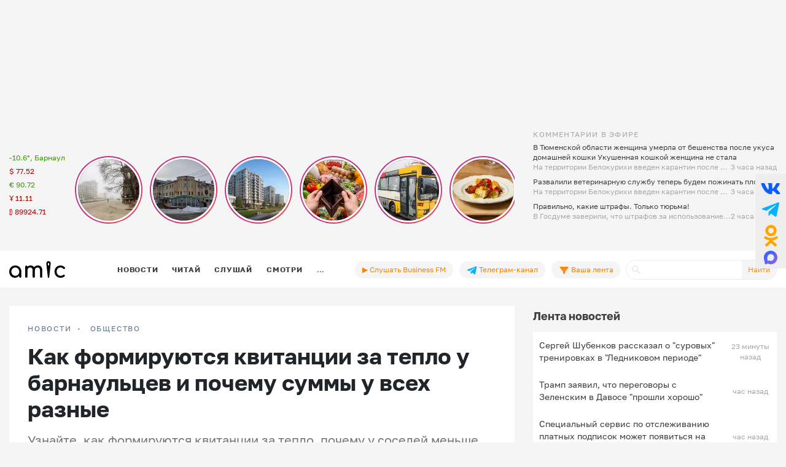

--- FILE ---
content_type: text/html; charset=UTF-8
request_url: https://www.amic.ru/news/kak-formiruyutsya-kvitancii-za-teplo-u-barnaulcev-i-pochemu-summy-u-vseh-raznye-534700
body_size: 49750
content:
<!DOCTYPE html>
<html lang="ru" class="h-100" prefix="og: http://ogp.me/ns# article: http://ogp.me/ns/article# profile: http://ogp.me/ns/profile# fb: http://ogp.me/ns/fb#">
<head>
    <meta charset="UTF-8">
    <meta name="viewport" content="width=device-width, initial-scale=1, shrink-to-fit=no">
    <meta http-equiv="x-dns-prefetch-control" content="on">
    <link rel="manifest" href="/manifest.json">
    <link rel="dns-prefetch" href="//fonts.googleapis.com">
    <link rel="dns-prefetch" href="//mc.yandex.ru">
    <link rel="dns-prefetch" href="//www.google-analytics.com">
    <link rel="dns-prefetch" href="//cse.google.com">
    <link rel="dns-prefetch" href="//top-fwz1.mail.ru">
    <link rel="dns-prefetch" href="//counter.yadro.ru">
	<link rel="preconnect" href="https://www.googletagmanager.com" />
	<link rel="preconnect" href="https://mc.yandex.ru" />
	<link rel="preconnect" href="https://counter.yadro.ru" />
	<link rel="preconnect" href="https://yandex.ru" />
	<link rel="preconnect" href="https://avatars.mds.yandex.net" />
	<link rel="preconnect" href="https://matchid.adfox.yandex.ru" />
	<link rel="preconnect" href="https://yastatic.net" />
    <title>Как формируются квитанции за тепло у барнаульцев и почему суммы у всех разные</title>
    <meta name="title" content="Как формируются квитанции за тепло у барнаульцев и почему суммы у всех разные">
    <meta name="description" content="Узнайте, как формируются квитанции за тепло, почему у соседей меньше платежи и что влияет на стоимость.">
    <meta property="og:title" content="Как формируются квитанции за тепло у барнаульцев и почему суммы у всех разные"/>
    <meta property="og:description" content="Узнайте, как формируются квитанции за тепло, почему у соседей меньше платежи и что влияет на стоимость."/>
    <meta property="og:image" content="https://www.amic.ru/images/news/webp/534700_size1.webp"/>
    <meta property="og:type" content="article"/>
    <meta property="og:url" content= "https://www.amic.ru/news/kak-formiruyutsya-kvitancii-za-teplo-u-barnaulcev-i-pochemu-summy-u-vseh-raznye-534700" />
    <meta name="author" content="ИА Амител" />
    <meta name="copyright" content="Амител">
    <link rel="publisher" href="https://g.page/amitel?gm" />
    <meta property="article:published_time" content="Mon, 11 Dec 2023 06:15:00 +0700"/>
    <link rel="canonical" href="https://www.amic.ru/news/kak-formiruyutsya-kvitancii-za-teplo-u-barnaulcev-i-pochemu-summy-u-vseh-raznye-534700">
    <link rel="amphtml"  href="https://www.amic.ru/amp/news/534700">
    <link rel="alternate" type="application/rss+xml" title="RSS" href="/rss">
    <link rel="alternate" type="application/rss+xml" title="RSS" href="https://feeds.feedburner.com/amic/news">
    <link rel="icon" type="image/png" href="/img/favicon/favicon-32x32.png" sizes="32x32">
    <link rel="icon" type="image/png" href="/img/favicon/favicon-192x192.png" sizes="192x192">
    <link rel="icon" type="image/png" href="/img/favicon/favicon-96x96.png" sizes="96x96">
    <link rel="icon" type="image/png" href="/img/favicon/favicon-16x16.png" sizes="16x16">
    <link rel="icon" type="image/svg+xml" href="/img/favicon/favicon.svg">
        <script type="application/ld+json">{"@context":"https:\/\/schema.org","@type":"NewsArticle","headline":"Как формируются квитанции за тепло у барнаульцев и почему суммы у всех разные","url":"https:\/\/www.amic.ru\/news\/kak-formiruyutsya-kvitancii-za-teplo-u-barnaulcev-i-pochemu-summy-u-vseh-raznye-534700","mainEntityOfPage":"\/news\/kak-formiruyutsya-kvitancii-za-teplo-u-barnaulcev-i-pochemu-summy-u-vseh-raznye-534700","datePublished":"2023-12-11T06:15:00+07:00","description":"Узнайте, как формируются квитанции за тепло, почему у соседей меньше платежи и что влияет на стоимость.","@id":"https:\/\/www.amic.ru\/news\/kak-formiruyutsya-kvitancii-za-teplo-u-barnaulcev-i-pochemu-summy-u-vseh-raznye-534700","image":"https:\/\/www.amic.ru\/images\/news\/webp\/534700_size1.webp","identifier":{"@type":"PropertyValue","propertyID":"WebPage","value":"eb5c2802-0485-42a9-838c-db4e7c7b558d"},"articleBody":"Вы слушаете специальный подкаст amic.ru, который мы делаем совместно с Сибирской генерирующей компанией. Сегодня говорить мы будем о том, как формируются наши квитанции за тепло и что на это влияет. Если вам интересно, почему у вашего знакомого примерно за ту же площадь квартиры сумма платежа меньше, тогда быстрее слушайте наш подкаст.У микрофона: журналист amic.ru Вячеслав Кондаков и директор теплосбытового подразделения СГК в Барнауле Игорь Холодков.Слушать подкастИ вот о чем мы поговорили:00:22 Оплата по факту. Что это такое? Почему по такому принципу платить потребителям намного выгоднее.03:03 Как формируются платежки и что влияет на сумму за теплоэнергию? Почему сосед платит меньше, чем я? Все просто: чем больше дней в месяце и холоднее погода, тем больше сумма.04:20 Перекрытые или демонтированные радиаторы – это гарантия уменьшения платежей за тепло? Спойлер: нет.05:15 Почему новые дома более энергоэффективные и отапливать их легче?06:50 Как и кто контролирует общедомовой прибор учета в многоквартирном доме.08:07 Объясняем, как понять, что у вашего дома серьезные теплопотери и необходимо срочно обращаться за помощью.08:52 Пришли морозы –значит, платить придется больше. Однако не все так просто: важно, когда вы снимаете показания счетчиков.","author":{"name":"ИА Амител","@type":"Organization"},"publisher":{"@type":"NewsMediaOrganization","name":"ИА Амител","legalName":"Информационное агентство Амител","masthead":"https:\/\/www.amic.ru\/about","actionableFeedbackPolicy":"https:\/\/www.amic.ru\/feedback\/","logo":{"@type":"ImageObject","url":"https:\/\/www.amic.ru\/img\/logo-google.png"},"email":"news@amic.ru","telephone":"(7-385-2) 27-18-18","url":"https:\/\/www.amic.ru"},"about":[{"@type":"InformAction","name":"Барнаул"},{"@type":"InformAction","name":"ЖКХ"},{"@type":"InformAction","name":"отопительный сезон"}]}</script>
<script type="application/ld+json">{"@context":"https:\/\/schema.org","@type":"BreadcrumbList","itemListElement":[{"@type":"ListItem","position":1,"item":{"@id":"\/news","name":"НОВОСТИ"}},{"@type":"ListItem","position":2,"item":{"@id":"\/news\/society","name":"Общество"}}]}</script>
        <meta name="csrf-param" content="_csrf">
<meta name="csrf-token" content="UbG-s4iXAnMjGIU0QsfRAb_4Nu2SpoAnFx3Ay-nXy-diwY367PNhIkIv_3MVroI3iYkBn7_S2l9BZKqIho-csA==">

<link href="/js/splide/dist/css/splide.min.css" rel="stylesheet">
<link href="/js/fotorama/fotorama.css" rel="stylesheet">
<link href="/js/zuck/dist/zuck.min.css" rel="stylesheet">
<link href="/js/zuck/dist/skins/snapgram.min.css" rel="stylesheet">
<link href="/assets/b09caa30/css/bootstrap.min.css" rel="stylesheet">
<link href="/css/site.min.css" rel="stylesheet">
<link href="/css/contents.min.css" rel="stylesheet">
<link href="/css/chart.min.css" rel="stylesheet">
<script src="/js/zuck/dist/zuck.min.js"></script>
<script src="/assets/418ec0fb/jquery.min.js"></script>
<script src="/assets/933c9e67/yii.js" defer></script>	
<!-- Google tag (gtag.js) -->
<script async src="https://www.googletagmanager.com/gtag/js?id=G-B56TR2TLTN"></script>
<script>
  window.dataLayer = window.dataLayer || [];
  function gtag(){dataLayer.push(arguments);}
  gtag('js', new Date());
  gtag('config', 'G-B56TR2TLTN');
</script>

<!-- Yandex.Metrika counter -->
<script type="text/javascript" >
   (function(m,e,t,r,i,k,a){m[i]=m[i]||function(){(m[i].a=m[i].a||[]).push(arguments)};
   m[i].l=1*new Date();
   for (var j = 0; j < document.scripts.length; j++) {if (document.scripts[j].src === r) { return; }}
   k=e.createElement(t),a=e.getElementsByTagName(t)[0],k.async=1,k.src=r,a.parentNode.insertBefore(k,a)})
   (window, document, "script", "https://mc.yandex.ru/metrika/tag.js", "ym");
   setTimeout( function(){ym(34950850, "init", {
        clickmap:true,
        trackLinks:true,
        accurateTrackBounce:true,
        webvisor:true
   });},0);
</script>
<!-- /Yandex.Metrika counter -->
    <!-- Rating@Mail.ru counter -->
    <script type="text/javascript">
        var _tmr = _tmr || [];
        _tmr.push({
            id: "55851",
            type: "pageView",
            start: new Date().getTime()
        });
        setTimeout(function(d, w) {
            var ts = d.createElement("script");
            ts.type = "text/javascript";
            ts.async = true;
            ts.src =
                (d.location.protocol == "https:"
                    ? "https:"
                    : "http:") + "//top-fwz1.mail.ru/js/code.js";
            var f = function() {
                var s = d.getElementsByTagName("script")[0];
                s.parentNode.insertBefore(ts, s);
            };
            if (w.opera == "[object Opera]") {
                d.addEventListener("DOMContentLoaded", f, false);
            } else {
                f();
            }
        },500, document, window);
    </script>
    <!-- //Rating@Mail.ru counter -->
    <!--LiveInternet counter-->
	<script>
	new Image().src = "https://counter.yadro.ru/hit;amicru?r"+
	escape(document.referrer)+((typeof(screen)=="undefined")?"":
	";s"+screen.width+"*"+screen.height+"*"+(screen.colorDepth?
	screen.colorDepth:screen.pixelDepth))+";u"+escape(document.URL)+
	";h"+escape(document.title.substring(0,150))+
	";"+Math.random();</script>
    <!--/LiveInternet-->
    <script>
    window.Ya || (window.Ya = {});
    window.yaContextCb = window.yaContextCb || [];
    window.Ya.adfoxCode || (window.Ya.adfoxCode = {});
    window.Ya.adfoxCode.hbCallbacks || (window.Ya.adfoxCode.hbCallbacks = []);
</script>
<script src="https://yandex.ru/ads/system/header-bidding.js" async></script>
<script src="https://yandex.ru/ads/system/context.js" async ></script>



    <script>
        (function () {
            const script = document.createElement('script');
            script.src = 'https://cdn.adfinity.pro/code/amic.ru/adfinity.js';
            script.async = true;
            let flag = false;
            window.addEventListener('scroll', function() {
                if(window.scrollY>50 && !flag)
                {
                    flag = true;
                    document.head.prepend(script);
                }
            });
        })()

    </script>


<!--AdFox START-->
<!--amic-->
<!--Площадка: amic.ru / * / *-->
<!--Тип баннера: Полноэкранный десктоп-->
<!--Расположение: Полноэкранный десктоп-->
<script>
    window.yaContextCb.push(()=>{
        Ya.adfoxCode.create({
            ownerId: 279920,
            containerId: 'adfox_167402977594575081',
            params: {
                pp: 'dzpu',
                ps: 'dbpj',
                p2: 'ivhg'
            }
        })
    })
</script>
<!--AdFox START-->
<!--amic-->
<!--Площадка: amic.ru / * / *-->
<!--Тип баннера: Фуллскрин РСЯ-->
<!--Расположение: Фуллскрин РСЯ-->

<script>
    window.yaContextCb.push(()=>{
        Ya.adfoxCode.create({
            ownerId: 279920,
            containerId: 'adfox_167402977594575081',
            params: {
                pp: 'dbch',
                ps: 'dbpj',
                p2: 'iakt'
            }
        })
    })
</script>
    <script>
    window.onSwipe = function (el, callbackLeft, callbackRight ) {
        el.addEventListener('touchstart', handleTouchStart, false);
        el.addEventListener('touchmove', handleTouchMove, false);

        var xDown = null;
        var yDown = null;

        function getTouches(evt) {
            return evt.touches ||             // browser API
                evt.originalEvent.touches; // jQuery
        }

        function handleTouchStart(evt) {
            const firstTouch = getTouches(evt)[0];
            xDown = firstTouch.clientX;
            yDown = firstTouch.clientY;
        };

        function handleTouchMove(evt) {
            if ( ! xDown || ! yDown ) {
                return;
            }

            var xUp = evt.touches[0].clientX;
            var yUp = evt.touches[0].clientY;

            var xDiff = xDown - xUp;
            var yDiff = yDown - yUp;

            if ( Math.abs( xDiff ) > Math.abs( yDiff ) ) {/*most significant*/
                if ( xDiff > 0 ) {
                    /* right swipe */
                    callbackRight();
                } else {
                    /* left swipe */
                    callbackLeft();
                }
            } else {
                if ( yDiff > 0 ) {
                    /* down swipe */
                } else {
                    /* up swipe */
                }
            }
            /* reset values */
            xDown = null;
            yDown = null;
        };
    }

</script>

</head>

<body class="d-flex flex-column h-100 ">

<div id="adfox_167402977594575081"></div> <!-- фулскрин -->
<header>
    <div class="container">
        <div class="header-banner" >
            <div class="header-banner_desktop">
            <div id="adfox_167229138467569665"></div>
            <script>
                window.yaContextCb.push(() => {
                    // eslint-disable-next-line no-undef
                    Ya.adfoxCode.create({
                        ownerId: 279920,
                        containerId: 'adfox_167229138467569665',
                        params: {
                            pp: 'g',
                            ps: 'dbpj',
                            p2: 'hiyx'
                        }
                    })
                })
            </script>
        </div>
        </div>

        <div class="row">
            <div class="col-md-1 d-none d-lg-block">
                <div class="header-center__info" style="height:198px;">
                    <ul class="header-center__info-list">
                        <li class="header-center__info-item"><a href="/weather"><span class="header-center__info-link">-10.6°, Барнаул</span></a></li>
                                                    <li class="header-center__info-item"><span id="USD" class="header-center__info-link header-center__info-link_down">$&nbsp;77.52</span></li>
                            <li class="header-center__info-item"><span id="EUR" class="header-center__info-link header-center__info-link_up">€&nbsp;90.72</span></li>
                            <li class="header-center__info-item"><span id="CNY" class="header-center__info-link header-center__info-link_down">Ұ&nbsp;11.11</span></li>
                            <li class="header-center__info-item"><span id="BTC" class="header-center__info-link header-center__info-link_down">&#8383;&nbsp;89924.71</span></li>
                                            </ul>
                </div>
            </div>
            <div class="col-lg-7 col-md-9 stories-cel">
                <div class="stories_cont">
    <div id="stories"></div>
</div>

<script>
    const get = function (array, what) {
        if (array) {
            return array[what] || '';
        } else {
            return '';
        }
    };
    const renderComments = function (comments){
        let html = "";
        var j;
        try{
            let commentsArr = JSON.parse(atob(comments));
            if("object" === typeof commentsArr && commentsArr.length>0){
                html+='<div class="comments">';
                for(let i = 0; i < commentsArr.length; i++){
                    j = commentsArr[i];
                    html+=`<div class="comment"><div class="message">${j.message}</div><div class="published_at">${j.published_at}</div></div>`
                }
                html+='</div>';
            }
        } catch (e){

        }
        return html;

    }
    let stories = new Zuck("stories",{
        skin: 'snapgram',
        avatars: false,         // shows user photo instead of last story item preview
        list: false,           // displays a timeline instead of carousel
        openEffect: false,      // enables effect when opening story
        cubeEffect: false,     // enables the 3d cube effect when sliding story
        autoFullScreen: false, // enables fullscreen on mobile browsers
        backButton: true,      // adds a back button to close the story viewer
        backNative: false,     // uses window history to enable back button on browsers/android
        previousTap: true,     // use 1/3 of the screen to navigate to previous item when tap the story
        localStorage: true,    // set true to save "seen" position. Element must have a id to save properly.
        reactive: false,        // set true if you use frameworks like React to control the timeline (see react.sample.html)
        rtl: false,            // enable/disable RTL
        paginationArrows:true,
        stories: [{"id":576472,"index":0,"photo":"https:\/\/www.amic.ru\/images\/news\/webp\/576472_size2.webp","name":"&quot;\u0414\u0435\u0440\u0437\u043a\u0438\u0439, \u0433\u043e\u043b\u043e\u0434\u043d\u044b\u0439 \u0438 \u043e\u0447\u0435\u043d\u044c \u0436\u0438\u0432\u043e\u0439&quot;. \u041f\u0440\u0435\u0434\u043f\u0440\u0438\u043d\u0438\u043c\u0430\u0442\u0435\u043b\u0438 \u0411\u0430\u0440\u043d\u0430\u0443\u043b\u0430 \u043e \u0442\u043e\u043c, \u043a\u0430\u043a \u0436\u0438\u043b\u0438 \u0432 2016 \u0433\u043e\u0434\u0443","link":"\/news\/derzkiy-golodnyy-i-ochen-zhivoy-predprinimateli-barnaula-o-tom-kak-zhili-v-2016-godu-576472","lastUpdated":1769043600,"seen":false,"published_at":"14 \u0447\u0430\u0441\u043e\u0432 \u043d\u0430\u0437\u0430\u0434","items":[{"id":576472,"type":"photo","length":100,"lastUpdated":1769043600,"src":"https:\/\/www.amic.ru\/images\/news\/webp\/576472_size1.webp","preview":"https:\/\/www.amic.ru\/images\/news\/webp\/576472_size4.webp","link":"\/news\/derzkiy-golodnyy-i-ochen-zhivoy-predprinimateli-barnaula-o-tom-kak-zhili-v-2016-godu-576472","linkText":"\u0414\u043b\u044f \u043c\u043d\u043e\u0433\u0438\u0445 2016-\u0439 \u2014 \u044d\u0442\u043e \u043d\u0435 \u0442\u043e\u043b\u044c\u043a\u043e \u044d\u043c\u043e\u0446\u0438\u0438, \u043d\u043e \u0438 \u043a\u043e\u043d\u043a\u0440\u0435\u0442\u043d\u044b\u0439 \u044d\u0442\u0430\u043f \u043f\u0440\u043e\u0444\u0435\u0441\u0441\u0438\u043e\u043d\u0430\u043b\u044c\u043d\u043e\u0433\u043e \u0441\u0442\u0430\u043d\u043e\u0432\u043b\u0435\u043d\u0438\u044f","seen":false,"lid":"\u0414\u043b\u044f \u043c\u043d\u043e\u0433\u0438\u0445 2016-\u0439 \u2014 \u044d\u0442\u043e \u043d\u0435 \u0442\u043e\u043b\u044c\u043a\u043e \u044d\u043c\u043e\u0446\u0438\u0438, \u043d\u043e \u0438 \u043a\u043e\u043d\u043a\u0440\u0435\u0442\u043d\u044b\u0439 \u044d\u0442\u0430\u043f \u043f\u0440\u043e\u0444\u0435\u0441\u0441\u0438\u043e\u043d\u0430\u043b\u044c\u043d\u043e\u0433\u043e \u0441\u0442\u0430\u043d\u043e\u0432\u043b\u0435\u043d\u0438\u044f","post_title":"'\u0414\u0435\u0440\u0437\u043a\u0438\u0439, \u0433\u043e\u043b\u043e\u0434\u043d\u044b\u0439 \u0438 \u043e\u0447\u0435\u043d\u044c \u0436\u0438\u0432\u043e\u0439'. \u041f\u0440\u0435\u0434\u043f\u0440\u0438\u043d\u0438\u043c\u0430\u0442\u0435\u043b\u0438 \u0411\u0430\u0440\u043d\u0430\u0443\u043b\u0430 \u043e \u0442\u043e\u043c, \u043a\u0430\u043a \u0436\u0438\u043b\u0438 \u0432 2016 \u0433\u043e\u0434\u0443","internal_id":576472,"comments":"[base64]\/[base64]"}]},{"id":576433,"index":1,"photo":"https:\/\/www.amic.ru\/images\/news\/webp\/576433_size2.webp","name":"\u0418\u0441\u0442\u043e\u0440\u0438\u043a \u043f\u0440\u0438\u0437\u0432\u0430\u043b \u0441\u043f\u0430\u0441\u0442\u0438 \u043a\u0440\u0430\u0441\u0438\u0432\u043e\u0435 \u0437\u0434\u0430\u043d\u0438\u0435 \u0432 \u0446\u0435\u043d\u0442\u0440\u0435 \u0411\u0430\u0440\u043d\u0430\u0443\u043b\u0430, \u043a\u043e\u0442\u043e\u0440\u043e\u0435 \u043c\u043e\u0433\u0443\u0442 \u0441\u043d\u0435\u0441\u0442\u0438","link":"\/news\/istorik-prizval-spasti-krasivoe-zdanie-v-centre-barnaula-kotoroe-mogut-snesti-576433","lastUpdated":1768970700,"seen":false,"published_at":"21 \u044f\u043d\u0432\u0430\u0440\u044f 2026, 11:45","items":[{"id":576433,"type":"photo","length":100,"lastUpdated":1768970700,"src":"https:\/\/www.amic.ru\/images\/news\/webp\/576433_size1.webp","preview":"https:\/\/www.amic.ru\/images\/news\/webp\/576433_size4.webp","link":"\/news\/istorik-prizval-spasti-krasivoe-zdanie-v-centre-barnaula-kotoroe-mogut-snesti-576433","linkText":"\u0414\u043e\u043c \u043d\u0430 \u0443\u043b\u0438\u0446\u0435 \u041d\u0438\u043a\u0438\u0442\u0438\u043d\u0430, 71, \u043f\u044b\u0442\u0430\u044e\u0442\u0441\u044f \u043f\u0440\u0438\u0437\u043d\u0430\u0442\u044c \u0430\u0432\u0430\u0440\u0438\u0439\u043d\u044b\u043c","seen":false,"lid":"\u0414\u043e\u043c \u043d\u0430 \u0443\u043b\u0438\u0446\u0435 \u041d\u0438\u043a\u0438\u0442\u0438\u043d\u0430, 71, \u043f\u044b\u0442\u0430\u044e\u0442\u0441\u044f \u043f\u0440\u0438\u0437\u043d\u0430\u0442\u044c \u0430\u0432\u0430\u0440\u0438\u0439\u043d\u044b\u043c","post_title":"\u0418\u0441\u0442\u043e\u0440\u0438\u043a \u043f\u0440\u0438\u0437\u0432\u0430\u043b \u0441\u043f\u0430\u0441\u0442\u0438 \u043a\u0440\u0430\u0441\u0438\u0432\u043e\u0435 \u0437\u0434\u0430\u043d\u0438\u0435 \u0432 \u0446\u0435\u043d\u0442\u0440\u0435 \u0411\u0430\u0440\u043d\u0430\u0443\u043b\u0430, \u043a\u043e\u0442\u043e\u0440\u043e\u0435 \u043c\u043e\u0433\u0443\u0442 \u0441\u043d\u0435\u0441\u0442\u0438","internal_id":576433,"comments":"[base64]"}]},{"id":576387,"index":2,"photo":"https:\/\/www.amic.ru\/images\/news\/webp\/576387_size2.webp","name":"\u0417\u0430\u0441\u0442\u0440\u043e\u0439\u0449\u0438\u043a \u0440\u0430\u0441\u0441\u043a\u0430\u0437\u0430\u043b, \u043a\u043e\u0433\u0434\u0430 \u0441\u0442\u0430\u0440\u0442\u0443\u044e\u0442 \u0440\u0430\u0431\u043e\u0442\u044b \u043f\u043e \u0437\u0430\u0441\u044b\u043f\u043a\u0435 \u0431\u0430\u0440\u043d\u0430\u0443\u043b\u044c\u0441\u043a\u043e\u0433\u043e \u041a\u043e\u0432\u0448\u0430","link":"\/news\/zastroyschik-rasskazal-kogda-startuyut-raboty-po-zasypke-barnaulskogo-kovsha-576387","lastUpdated":1768960800,"seen":false,"published_at":"21 \u044f\u043d\u0432\u0430\u0440\u044f 2026, 09:00","items":[{"id":576387,"type":"photo","length":100,"lastUpdated":1768960800,"src":"https:\/\/www.amic.ru\/images\/news\/webp\/576387_size1.webp","preview":"https:\/\/www.amic.ru\/images\/news\/webp\/576387_size4.webp","link":"\/news\/zastroyschik-rasskazal-kogda-startuyut-raboty-po-zasypke-barnaulskogo-kovsha-576387","linkText":"\u0418\u0434\u0435\u044f \u0441\u043e\u0437\u0434\u0430\u0442\u044c \u0438\u0441\u043a\u0443\u0441\u0441\u0442\u0432\u0435\u043d\u043d\u044b\u0439 \u0437\u0435\u043c\u0435\u043b\u044c\u043d\u044b\u0439 \u0443\u0447\u0430\u0441\u0442\u043e\u043a \u043d\u0430 \u041a\u043e\u0432\u0448\u0435 \u0441\u0443\u0449\u0435\u0441\u0442\u0432\u0443\u0435\u0442 \u0443\u0436\u0435 \u0434\u0435\u0441\u044f\u0442\u044c \u043b\u0435\u0442","seen":false,"lid":"\u0418\u0434\u0435\u044f \u0441\u043e\u0437\u0434\u0430\u0442\u044c \u0438\u0441\u043a\u0443\u0441\u0441\u0442\u0432\u0435\u043d\u043d\u044b\u0439 \u0437\u0435\u043c\u0435\u043b\u044c\u043d\u044b\u0439 \u0443\u0447\u0430\u0441\u0442\u043e\u043a \u043d\u0430 \u041a\u043e\u0432\u0448\u0435 \u0441\u0443\u0449\u0435\u0441\u0442\u0432\u0443\u0435\u0442 \u0443\u0436\u0435 \u0434\u0435\u0441\u044f\u0442\u044c \u043b\u0435\u0442","post_title":"\u0417\u0430\u0441\u0442\u0440\u043e\u0439\u0449\u0438\u043a \u0440\u0430\u0441\u0441\u043a\u0430\u0437\u0430\u043b, \u043a\u043e\u0433\u0434\u0430 \u0441\u0442\u0430\u0440\u0442\u0443\u044e\u0442 \u0440\u0430\u0431\u043e\u0442\u044b \u043f\u043e \u0437\u0430\u0441\u044b\u043f\u043a\u0435 \u0431\u0430\u0440\u043d\u0430\u0443\u043b\u044c\u0441\u043a\u043e\u0433\u043e \u041a\u043e\u0432\u0448\u0430","internal_id":576387,"comments":"[base64]"}]},{"id":576376,"index":3,"photo":"https:\/\/www.amic.ru\/images\/news\/webp\/576376_size2.webp","name":"&quot;\u0412\u0435\u0440\u043d\u0438 \u043c\u043d\u0435 \u043c\u043e\u0438 \u0446\u0435\u043d\u044b 2016-\u0433\u043e&quot;. \u041a\u0430\u043a \u043f\u043e\u0434\u043e\u0440\u043e\u0436\u0430\u043b\u0438 \u043f\u0440\u043e\u0434\u0443\u043a\u0442\u044b \u0432 \u0410\u043b\u0442\u0430\u0439\u0441\u043a\u043e\u043c \u043a\u0440\u0430\u0435 \u0437\u0430 \u0434\u0435\u0441\u044f\u0442\u044c \u043b\u0435\u0442","link":"\/news\/verni-mne-moi-ceny-2016-go-kak-podorozhali-produkty-v-altayskom-krae-za-desyat-let-576376","lastUpdated":1768954500,"seen":false,"published_at":"21 \u044f\u043d\u0432\u0430\u0440\u044f 2026, 07:15","items":[{"id":576376,"type":"photo","length":100,"lastUpdated":1768954500,"src":"https:\/\/www.amic.ru\/images\/news\/webp\/576376_size1.webp","preview":"https:\/\/www.amic.ru\/images\/news\/webp\/576376_size4.webp","link":"\/news\/verni-mne-moi-ceny-2016-go-kak-podorozhali-produkty-v-altayskom-krae-za-desyat-let-576376","linkText":"\u0421\u043f\u043e\u0439\u043b\u0435\u0440: \u043d\u0438\u0447\u0435\u0433\u043e, \u0447\u0442\u043e \u0437\u0430 \u044d\u0442\u043e\u0442 \u043f\u0435\u0440\u0438\u043e\u0434 \u043f\u043e\u0434\u0435\u0448\u0435\u0432\u0435\u043b\u043e, \u043c\u044b \u043d\u0435 \u043e\u0431\u043d\u0430\u0440\u0443\u0436\u0438\u043b\u0438","seen":false,"lid":"\u0421\u043f\u043e\u0439\u043b\u0435\u0440: \u043d\u0438\u0447\u0435\u0433\u043e, \u0447\u0442\u043e \u0437\u0430 \u044d\u0442\u043e\u0442 \u043f\u0435\u0440\u0438\u043e\u0434 \u043f\u043e\u0434\u0435\u0448\u0435\u0432\u0435\u043b\u043e, \u043c\u044b \u043d\u0435 \u043e\u0431\u043d\u0430\u0440\u0443\u0436\u0438\u043b\u0438","post_title":"'\u0412\u0435\u0440\u043d\u0438 \u043c\u043d\u0435 \u043c\u043e\u0438 \u0446\u0435\u043d\u044b 2016-\u0433\u043e'. \u041a\u0430\u043a \u043f\u043e\u0434\u043e\u0440\u043e\u0436\u0430\u043b\u0438 \u043f\u0440\u043e\u0434\u0443\u043a\u0442\u044b \u0432 \u0410\u043b\u0442\u0430\u0439\u0441\u043a\u043e\u043c \u043a\u0440\u0430\u0435 \u0437\u0430 \u0434\u0435\u0441\u044f\u0442\u044c \u043b\u0435\u0442","internal_id":576376,"comments":"[base64]"}]},{"id":576377,"index":4,"photo":"https:\/\/www.amic.ru\/images\/news\/webp\/576377_size2.webp","name":"&quot;\u0421\u0438\u0442\u0443\u0430\u0446\u0438\u044f \u043d\u0435\u0434\u043e\u043f\u0443\u0441\u0442\u0438\u043c\u0430\u044f&quot;. \u0412 \u0411\u0430\u0440\u043d\u0430\u0443\u043b\u0435 \u0437\u0430\u043a\u0440\u044b\u043b\u0438 \u0432\u043e\u043f\u0440\u043e\u0441 \u0441 \u043f\u043e\u0432\u044b\u0448\u0435\u043d\u0438\u0435\u043c \u0442\u0430\u0440\u0438\u0444\u0430 \u043d\u0430 \u043f\u0440\u043e\u0435\u0437\u0434","link":"\/news\/situaciya-nedopustimaya-v-barnaule-zakryli-vopros-s-povysheniem-tarifa-na-proezd-576377","lastUpdated":1768951800,"seen":false,"published_at":"21 \u044f\u043d\u0432\u0430\u0440\u044f 2026, 06:30","items":[{"id":576377,"type":"photo","length":100,"lastUpdated":1768951800,"src":"https:\/\/www.amic.ru\/images\/news\/webp\/576377_size1.webp","preview":"https:\/\/www.amic.ru\/images\/news\/webp\/576377_size4.webp","link":"\/news\/situaciya-nedopustimaya-v-barnaule-zakryli-vopros-s-povysheniem-tarifa-na-proezd-576377","linkText":"\u041d\u0430 \u0441\u043e\u0432\u0435\u0449\u0430\u043d\u0438\u0438 \u0441 \u043f\u0435\u0440\u0435\u0432\u043e\u0437\u0447\u0438\u043a\u0430\u043c\u0438 \u0432\u043b\u0430\u0441\u0442\u0438 \u043a\u0440\u0430\u0435\u0432\u043e\u0439 \u0441\u0442\u043e\u043b\u0438\u0446\u044b \u043e\u0442\u0432\u0435\u0442\u0438\u043b\u0438 \u043e\u0434\u043d\u043e\u0437\u043d\u0430\u0447\u043d\u043e","seen":false,"lid":"\u041d\u0430 \u0441\u043e\u0432\u0435\u0449\u0430\u043d\u0438\u0438 \u0441 \u043f\u0435\u0440\u0435\u0432\u043e\u0437\u0447\u0438\u043a\u0430\u043c\u0438 \u0432\u043b\u0430\u0441\u0442\u0438 \u043a\u0440\u0430\u0435\u0432\u043e\u0439 \u0441\u0442\u043e\u043b\u0438\u0446\u044b \u043e\u0442\u0432\u0435\u0442\u0438\u043b\u0438 \u043e\u0434\u043d\u043e\u0437\u043d\u0430\u0447\u043d\u043e","post_title":"'\u0421\u0438\u0442\u0443\u0430\u0446\u0438\u044f \u043d\u0435\u0434\u043e\u043f\u0443\u0441\u0442\u0438\u043c\u0430\u044f'. \u0412 \u0411\u0430\u0440\u043d\u0430\u0443\u043b\u0435 \u0437\u0430\u043a\u0440\u044b\u043b\u0438 \u0432\u043e\u043f\u0440\u043e\u0441 \u0441 \u043f\u043e\u0432\u044b\u0448\u0435\u043d\u0438\u0435\u043c \u0442\u0430\u0440\u0438\u0444\u0430 \u043d\u0430 \u043f\u0440\u043e\u0435\u0437\u0434","internal_id":576377,"comments":"[base64]\/[base64]\/[base64]"}]},{"id":576359,"index":5,"photo":"https:\/\/www.amic.ru\/images\/news\/webp\/576359_size2.webp","name":"&quot;\u041d\u0430\u043b\u043e\u0433\u0438 \u043d\u0430\u0441 \u0434\u043e\u0431\u0438\u043b\u0438 \u043e\u043a\u043e\u043d\u0447\u0430\u0442\u0435\u043b\u044c\u043d\u043e&quot;. \u041f\u043e\u0447\u0435\u043c\u0443 \u0432 \u0411\u0430\u0440\u043d\u0430\u0443\u043b\u0435 \u043c\u0430\u0441\u0441\u043e\u0432\u043e \u0437\u0430\u043a\u0440\u044b\u0432\u0430\u044e\u0442\u0441\u044f \u043a\u0430\u0444\u0435 \u0438 \u0440\u0435\u0441\u0442\u043e\u0440\u0430\u043d\u044b","link":"\/news\/nalogi-nas-dobili-okonchatelno-pochemu-v-barnaule-massovo-zakryvayutsya-kafe-i-restorany-576359","lastUpdated":1768885800,"seen":false,"published_at":"20 \u044f\u043d\u0432\u0430\u0440\u044f 2026, 12:10","items":[{"id":576359,"type":"photo","length":100,"lastUpdated":1768885800,"src":"https:\/\/www.amic.ru\/images\/news\/webp\/576359_size1.webp","preview":"https:\/\/www.amic.ru\/images\/news\/webp\/576359_size4.webp","link":"\/news\/nalogi-nas-dobili-okonchatelno-pochemu-v-barnaule-massovo-zakryvayutsya-kafe-i-restorany-576359","linkText":"\u0412 \u043a\u0440\u0430\u0435\u0432\u043e\u0439 \u0441\u0442\u043e\u043b\u0438\u0446\u0435 \u043f\u0440\u0435\u043a\u0440\u0430\u0442\u0438\u043b \u0440\u0430\u0431\u043e\u0442\u0443 \u0440\u0435\u0441\u0442\u043e\u0440\u0430\u043d '\u0414\u0430\u0447\u043d\u044b\u0435 \u0438\u0441\u0442\u043e\u0440\u0438\u0438', \u0430 \u0442\u0430\u043a\u0436\u0435 \u043a\u0430\u0444\u0435 O\u2019Bakery","seen":false,"lid":"\u0412 \u043a\u0440\u0430\u0435\u0432\u043e\u0439 \u0441\u0442\u043e\u043b\u0438\u0446\u0435 \u043f\u0440\u0435\u043a\u0440\u0430\u0442\u0438\u043b \u0440\u0430\u0431\u043e\u0442\u0443 \u0440\u0435\u0441\u0442\u043e\u0440\u0430\u043d '\u0414\u0430\u0447\u043d\u044b\u0435 \u0438\u0441\u0442\u043e\u0440\u0438\u0438', \u0430 \u0442\u0430\u043a\u0436\u0435 \u043a\u0430\u0444\u0435 O\u2019Bakery","post_title":"'\u041d\u0430\u043b\u043e\u0433\u0438 \u043d\u0430\u0441 \u0434\u043e\u0431\u0438\u043b\u0438 \u043e\u043a\u043e\u043d\u0447\u0430\u0442\u0435\u043b\u044c\u043d\u043e'. \u041f\u043e\u0447\u0435\u043c\u0443 \u0432 \u0411\u0430\u0440\u043d\u0430\u0443\u043b\u0435 \u043c\u0430\u0441\u0441\u043e\u0432\u043e \u0437\u0430\u043a\u0440\u044b\u0432\u0430\u044e\u0442\u0441\u044f \u043a\u0430\u0444\u0435 \u0438 \u0440\u0435\u0441\u0442\u043e\u0440\u0430\u043d\u044b","internal_id":576359,"comments":"[base64]\/[base64]\/[base64]\/[base64]\/PyAiLCJwdWJsaXNoZWRfYXQiOiIyMCBcdTA0NGZcdTA0M2RcdTA0MzJcdTA0MzBcdTA0NDBcdTA0NGYifV0="}]},{"id":576330,"index":6,"photo":"https:\/\/www.amic.ru\/images\/news\/webp\/576330_size2.webp","name":"\u041f\u0435\u0440\u0432\u0443\u044e \u044d\u043b\u0435\u043a\u0442\u0440\u043e\u0441\u0442\u0430\u043d\u0446\u0438\u044e \u0411\u0430\u0440\u043d\u0430\u0443\u043b\u0430, \u0433\u0434\u0435 \u0445\u043e\u0442\u0435\u043b\u0438 \u043e\u0442\u043a\u0440\u044b\u0442\u044c \u0440\u0435\u0441\u0442\u043e\u0440\u0430\u043d, \u0433\u043e\u0442\u043e\u0432\u044f\u0442 \u043a \u043f\u0440\u043e\u0434\u0430\u0436\u0435","link":"\/news\/pervuyu-elektrostanciyu-barnaula-gde-hoteli-otkryt-restoran-gotovyat-k-prodazhe-576330","lastUpdated":1768874400,"seen":false,"published_at":"20 \u044f\u043d\u0432\u0430\u0440\u044f 2026, 09:00","items":[{"id":576330,"type":"photo","length":100,"lastUpdated":1768874400,"src":"https:\/\/www.amic.ru\/images\/news\/webp\/576330_size1.webp","preview":"https:\/\/www.amic.ru\/images\/news\/webp\/576330_size4.webp","link":"\/news\/pervuyu-elektrostanciyu-barnaula-gde-hoteli-otkryt-restoran-gotovyat-k-prodazhe-576330","linkText":"\u041a\u043e\u043c\u043f\u0430\u043d\u0438\u044f '\u0416\u0438\u043b\u0438\u0449\u043d\u0430\u044f \u0438\u043d\u0438\u0446\u0438\u0430\u0442\u0438\u0432\u0430' \u043f\u0440\u0438\u043e\u0431\u0440\u0435\u043b\u0430 \u043f\u0430\u043c\u044f\u0442\u043d\u0438\u043a \u0438\u0441\u0442\u043e\u0440\u0438\u0438 \u0432 2023 \u0433\u043e\u0434\u0443, \u0430 \u0437\u0430\u0442\u0435\u043c \u0432\u044b\u043f\u043e\u043b\u043d\u0438\u043b\u0430 \u043f\u0440\u043e\u0435\u043a\u0442 \u0440\u0435\u043a\u043e\u043d\u0441\u0442\u0440\u0443\u043a\u0446\u0438\u0438 \u043e\u0431\u044a\u0435\u043a\u0442\u0430, \u0432\u043f\u0438\u0441\u0430\u0432 \u0435\u0433\u043e \u0432 \u0441\u043e\u0432\u0440\u0435\u043c\u0435\u043d\u043d\u0443\u044e \u0437\u0430\u0441\u0442\u0440\u043e\u0439\u043a\u0443","seen":false,"lid":"\u041a\u043e\u043c\u043f\u0430\u043d\u0438\u044f '\u0416\u0438\u043b\u0438\u0449\u043d\u0430\u044f \u0438\u043d\u0438\u0446\u0438\u0430\u0442\u0438\u0432\u0430' \u043f\u0440\u0438\u043e\u0431\u0440\u0435\u043b\u0430 \u043f\u0430\u043c\u044f\u0442\u043d\u0438\u043a \u0438\u0441\u0442\u043e\u0440\u0438\u0438 \u0432 2023 \u0433\u043e\u0434\u0443, \u0430 \u0437\u0430\u0442\u0435\u043c \u0432\u044b\u043f\u043e\u043b\u043d\u0438\u043b\u0430 \u043f\u0440\u043e\u0435\u043a\u0442 \u0440\u0435\u043a\u043e\u043d\u0441\u0442\u0440\u0443\u043a\u0446\u0438\u0438 \u043e\u0431\u044a\u0435\u043a\u0442\u0430, \u0432\u043f\u0438\u0441\u0430\u0432 \u0435\u0433\u043e \u0432 \u0441\u043e\u0432\u0440\u0435\u043c\u0435\u043d\u043d\u0443\u044e \u0437\u0430\u0441\u0442\u0440\u043e\u0439\u043a\u0443","post_title":"\u041f\u0435\u0440\u0432\u0443\u044e \u044d\u043b\u0435\u043a\u0442\u0440\u043e\u0441\u0442\u0430\u043d\u0446\u0438\u044e \u0411\u0430\u0440\u043d\u0430\u0443\u043b\u0430, \u0433\u0434\u0435 \u0445\u043e\u0442\u0435\u043b\u0438 \u043e\u0442\u043a\u0440\u044b\u0442\u044c \u0440\u0435\u0441\u0442\u043e\u0440\u0430\u043d, \u0433\u043e\u0442\u043e\u0432\u044f\u0442 \u043a \u043f\u0440\u043e\u0434\u0430\u0436\u0435","internal_id":576330,"comments":"[base64]\/[base64]"}]},{"id":576299,"index":7,"photo":"https:\/\/www.amic.ru\/images\/news\/webp\/576299_size2.webp","name":"\u0422\u0440\u0430\u0432\u043c\u044b \u0438 \u0440\u0438\u0441\u043a\u0438. \u041f\u043e\u0447\u0435\u043c\u0443 \u0432 \u0420\u043e\u0441\u0441\u0438\u0438 \u0445\u043e\u0442\u044f\u0442 \u0437\u0430\u043f\u0440\u0435\u0442\u0438\u0442\u044c \u0431\u0430\u0442\u0443\u0442\u043d\u044b\u0435 \u0446\u0435\u043d\u0442\u0440\u044b \u0438 \u0447\u0435\u043c \u043e\u043d\u0438 \u043e\u043f\u0430\u0441\u043d\u044b","link":"\/news\/travmy-i-riski-pochemu-v-rossii-hotyat-zapretit-batutnye-centry-i-chem-oni-opasny-576299","lastUpdated":1768872600,"seen":false,"published_at":"20 \u044f\u043d\u0432\u0430\u0440\u044f 2026, 08:30","items":[{"id":576299,"type":"photo","length":100,"lastUpdated":1768872600,"src":"https:\/\/www.amic.ru\/images\/news\/webp\/576299_size1.webp","preview":"https:\/\/www.amic.ru\/images\/news\/webp\/576299_size4.webp","link":"\/news\/travmy-i-riski-pochemu-v-rossii-hotyat-zapretit-batutnye-centry-i-chem-oni-opasny-576299","linkText":"\u041d\u0435\u043a\u043e\u0442\u043e\u0440\u044b\u0435 \u0440\u0430\u0437\u0432\u043b\u0435\u043a\u0430\u0442\u0435\u043b\u044c\u043d\u044b\u0435 \u043f\u043b\u043e\u0449\u0430\u0434\u043a\u0438 \u0411\u0430\u0440\u043d\u0430\u0443\u043b\u0430 \u0443\u0436\u0435 \u043e\u0442\u043a\u0430\u0437\u0430\u043b\u0438\u0441\u044c \u043e\u0442 \u0431\u0430\u0442\u0443\u0442\u043e\u0432","seen":false,"lid":"\u041d\u0435\u043a\u043e\u0442\u043e\u0440\u044b\u0435 \u0440\u0430\u0437\u0432\u043b\u0435\u043a\u0430\u0442\u0435\u043b\u044c\u043d\u044b\u0435 \u043f\u043b\u043e\u0449\u0430\u0434\u043a\u0438 \u0411\u0430\u0440\u043d\u0430\u0443\u043b\u0430 \u0443\u0436\u0435 \u043e\u0442\u043a\u0430\u0437\u0430\u043b\u0438\u0441\u044c \u043e\u0442 \u0431\u0430\u0442\u0443\u0442\u043e\u0432","post_title":"\u0422\u0440\u0430\u0432\u043c\u044b \u0438 \u0440\u0438\u0441\u043a\u0438. \u041f\u043e\u0447\u0435\u043c\u0443 \u0432 \u0420\u043e\u0441\u0441\u0438\u0438 \u0445\u043e\u0442\u044f\u0442 \u0437\u0430\u043f\u0440\u0435\u0442\u0438\u0442\u044c \u0431\u0430\u0442\u0443\u0442\u043d\u044b\u0435 \u0446\u0435\u043d\u0442\u0440\u044b \u0438 \u0447\u0435\u043c \u043e\u043d\u0438 \u043e\u043f\u0430\u0441\u043d\u044b","internal_id":576299,"comments":"[base64]"}]},{"id":576319,"index":8,"photo":"https:\/\/www.amic.ru\/images\/news\/webp\/576319_size2.webp","name":"\u041d\u0435 \u0445\u0443\u0434\u0448\u0438\u0435, \u043d\u043e \u0446\u0438\u0444\u0440\u044b \u0431\u043e\u043b\u044c\u0448\u0438\u0435. \u0414\u0435\u0442\u0441\u043a\u0438\u0439 \u0432\u0440\u0430\u0447 \u043e \u0442\u043e\u043c, \u043c\u043d\u043e\u0433\u043e \u043b\u0438 \u043d\u0430 \u0410\u043b\u0442\u0430\u0435 \u0448\u043a\u043e\u043b\u044c\u043d\u0438\u043a\u043e\u0432 \u0441 \u043e\u0436\u0438\u0440\u0435\u043d\u0438\u0435\u043c","link":"\/news\/ne-hudshie-no-cifry-bolshie-detskiy-vrach-o-tom-mnogo-li-na-altae-shkolnikov-s-ozhireniem-576319","lastUpdated":1768868100,"seen":false,"published_at":"20 \u044f\u043d\u0432\u0430\u0440\u044f 2026, 07:15","items":[{"id":576319,"type":"photo","length":100,"lastUpdated":1768868100,"src":"https:\/\/www.amic.ru\/images\/news\/webp\/576319_size1.webp","preview":"https:\/\/www.amic.ru\/images\/news\/webp\/576319_size4.webp","link":"\/news\/ne-hudshie-no-cifry-bolshie-detskiy-vrach-o-tom-mnogo-li-na-altae-shkolnikov-s-ozhireniem-576319","linkText":"\u0421 \u0433\u043e\u0434\u0430\u043c\u0438 \u043b\u0438\u0448\u043d\u0438\u0439 \u0432\u0435\u0441 \u043f\u0440\u0438\u0432\u0435\u0434\u0435\u0442 \u043a \u043e\u0447\u0435\u043d\u044c \u043e\u043f\u0430\u0441\u043d\u044b\u043c \u0431\u043e\u043b\u0435\u0437\u043d\u044f\u043c, \u043f\u0440\u0435\u0434\u0443\u043f\u0440\u0435\u0436\u0434\u0430\u0435\u0442 \u043f\u0435\u0434\u0438\u0430\u0442\u0440 \u0418\u0440\u0438\u043d\u0430 \u041c\u0438\u0440\u043e\u043d\u0435\u043d\u043a\u043e","seen":false,"lid":"\u0421 \u0433\u043e\u0434\u0430\u043c\u0438 \u043b\u0438\u0448\u043d\u0438\u0439 \u0432\u0435\u0441 \u043f\u0440\u0438\u0432\u0435\u0434\u0435\u0442 \u043a \u043e\u0447\u0435\u043d\u044c \u043e\u043f\u0430\u0441\u043d\u044b\u043c \u0431\u043e\u043b\u0435\u0437\u043d\u044f\u043c, \u043f\u0440\u0435\u0434\u0443\u043f\u0440\u0435\u0436\u0434\u0430\u0435\u0442 \u043f\u0435\u0434\u0438\u0430\u0442\u0440 \u0418\u0440\u0438\u043d\u0430 \u041c\u0438\u0440\u043e\u043d\u0435\u043d\u043a\u043e","post_title":"\u041d\u0435 \u0445\u0443\u0434\u0448\u0438\u0435, \u043d\u043e \u0446\u0438\u0444\u0440\u044b \u0431\u043e\u043b\u044c\u0448\u0438\u0435. \u0414\u0435\u0442\u0441\u043a\u0438\u0439 \u0432\u0440\u0430\u0447 \u043e \u0442\u043e\u043c, \u043c\u043d\u043e\u0433\u043e \u043b\u0438 \u043d\u0430 \u0410\u043b\u0442\u0430\u0435 \u0448\u043a\u043e\u043b\u044c\u043d\u0438\u043a\u043e\u0432 \u0441 \u043e\u0436\u0438\u0440\u0435\u043d\u0438\u0435\u043c","internal_id":576319,"comments":"[base64]"}]},{"id":576305,"index":9,"photo":"https:\/\/www.amic.ru\/images\/news\/webp\/576305_size2.webp","name":"\u0411\u044b\u0442\u043e\u0432\u0430\u044f \u0442\u0435\u0445\u043d\u0438\u043a\u0430 \u0438 \u0442\u0435\u043b\u0435\u0444\u043e\u043d\u044b \u043c\u043e\u0433\u0443\u0442 \u0440\u0435\u0437\u043a\u043e \u043f\u043e\u0434\u043e\u0440\u043e\u0436\u0430\u0442\u044c \u0434\u043e 30% \u0432 \u0410\u043b\u0442\u0430\u0439\u0441\u043a\u043e\u043c \u043a\u0440\u0430\u0435","link":"\/news\/bytovaya-tehnika-i-telefony-mogut-rezko-podorozhat-do-30-v-altayskom-krae-576305","lastUpdated":1768866300,"seen":false,"published_at":"20 \u044f\u043d\u0432\u0430\u0440\u044f 2026, 06:45","items":[{"id":576305,"type":"photo","length":100,"lastUpdated":1768866300,"src":"https:\/\/www.amic.ru\/images\/news\/webp\/576305_size1.webp","preview":"https:\/\/www.amic.ru\/images\/news\/webp\/576305_size4.webp","link":"\/news\/bytovaya-tehnika-i-telefony-mogut-rezko-podorozhat-do-30-v-altayskom-krae-576305","linkText":"\u041e\u0441\u043e\u0431\u0435\u043d\u043d\u043e \u0432\u044b\u0440\u0430\u0441\u0442\u0443\u0442 \u0446\u0435\u043d\u044b \u043d\u0430 \u0441\u043c\u0430\u0440\u0442\u0444\u043e\u043d\u044b \u0438 \u043a\u043e\u043c\u043f\u044c\u044e\u0442\u0435\u0440\u044b","seen":false,"lid":"\u041e\u0441\u043e\u0431\u0435\u043d\u043d\u043e \u0432\u044b\u0440\u0430\u0441\u0442\u0443\u0442 \u0446\u0435\u043d\u044b \u043d\u0430 \u0441\u043c\u0430\u0440\u0442\u0444\u043e\u043d\u044b \u0438 \u043a\u043e\u043c\u043f\u044c\u044e\u0442\u0435\u0440\u044b","post_title":"\u0411\u044b\u0442\u043e\u0432\u0430\u044f \u0442\u0435\u0445\u043d\u0438\u043a\u0430 \u0438 \u0442\u0435\u043b\u0435\u0444\u043e\u043d\u044b \u043c\u043e\u0433\u0443\u0442 \u0440\u0435\u0437\u043a\u043e \u043f\u043e\u0434\u043e\u0440\u043e\u0436\u0430\u0442\u044c \u0434\u043e 30% \u0432 \u0410\u043b\u0442\u0430\u0439\u0441\u043a\u043e\u043c \u043a\u0440\u0430\u0435","internal_id":576305,"comments":"[base64]"}]}],
        template: {
            viewerItemBody: function (index, currentIndex, item) {
                console.log(document.URL);
				let link = 'https://www.amic.ru'+item.link;
				let ttitle = item.post_title;
 //               console.log(ttitle);
					new Image().src = "https://counter.yadro.ru/hit;amicru?r"+escape(document.referrer)+((typeof(screen)=="undefined")?"":";s"+screen.width+"*"+screen.height+"*"+(screen.colorDepth?screen.colorDepth:screen.pixelDepth))+";u"+escape(link)+";h"+escape(ttitle.substring(0,150))+";"+Math.random();
                $('.previous').on( "click", function(event) {
                    console.log( stories );
                    //stories.moveStoryItem(true);
                    stories.navigateItem('previous', event);
                    //stories.navigateItem("previous", 0);
                } );
                
                return `<div
                    class="item ${get(item, 'seen') === true ? 'seen' : ''} ${currentIndex === index ? 'active' : ''}"
                    data-time="${get(item, 'time')}" data-type="${get(item, 'type')}" data-index="${index}" data-item-id="${get(item, 'internal_id')}" data-story-id="${get(item, 'internal_id')}">
                    <div class="title"><h2><a href="${item.link}">${item.post_title}</a></h2></div>
                    ${renderComments(item.comments)}
                    <div class="blur-bg" style="background-image: url('${get(item, 'src')}') "></div><div class="image-container" ><img loading="auto" class="media" src="${get(item, 'src')}" ${get(item, 'type')} alt=""/></div>

                    <a class="tip link" href="${get(item, 'link')}" rel="noopener" target="_blank">
                        ${!get(item, 'linkText') || get(item, 'linkText') === '' ? option('language', 'visitLink') : get(item, 'linkText')}
                    </a>
                  </div>`;
            },
			timelineItem: function(itemData) {
				lazy = itemData['index'] == 5?'loading="auto" ':'';
				lazy = itemData['index'] > 5?'loading="lazy" ':lazy;
				return `<div class="story ${itemData['seen'] === true ? 'seen' : ''}">
				<a class="item-link" ${
					itemData['link'] ? `href="${itemData['link'] || ''}"` : ''
				}>
				<span class="item-preview">
				<img lazy="eager" ${lazy}src="${
					 itemData['currentPreview']
				}" alt=""/>
				</span>
				<span class="info" itemProp="author" itemScope itemType="http://schema.org/Person">
				<strong class="name" itemProp="name">${itemData['name']}</strong>
				<span class="time"></span>
				</span>
				</a>
				<ul class="items"></ul>
				</div>`;
			},
            viewerItem: function (storyData, currentStoryItem) {
                var date = new Date(storyData.lastUpdated*1000);
                return `<div class="story-viewer" data-story-id="${get(currentStoryItem, 'internal_id')}">
                    <div class="head">
                      <div class="left">
                        <a class="back">&lsaquo;</a>

                        <span class="item-preview">
                          <img lazy="eager" class="profilePhoto" src="${get(storyData, 'photo')}" alt="${get(storyData, 'name')}" />
                        </span>

                        <div class="info">
                          <strong class="name">${get(storyData, 'name')}</strong>
                          <span class="time">${date.toLocaleDateString()}</span>
                        </div>
                      </div>

                      <div class="right">
                        <span class="time">${get(currentStoryItem, 'timeAgo')}</span>
                        <span class="loading"></span>
                        <a class="close" tabIndex="2">&times;</a>
                      </div>
                    </div>

                    <div class="slides-pointers">
                      <div class="wrap"></div>
                    </div>
                    <div class="slides-pagination">
                      <span class="previous" id="story-prev" style="z-index:999"><img src="/js/zuck/dist/img/previous.svg" alt="previous" width="50" height="50"></span>
                      <span class="next"><img src="/js/zuck/dist/img/next.svg" alt="next" width="50" height="50"></span>
                    </div>
                  </div>`;
            },
        }
    });

    const getCurrentIndex = function ()
    {
        return stories.data.filter((story) => story.id==stories.internalData.currentStory)[0].index;
    }

    stories.back = function ()
    {
        let previousIndex = getCurrentIndex() - 1;
        if( previousIndex < 0) previousIndex =  stories.data.length -1;
        //stories.navigateItem(previousIndex)
        stories.navigateItem('previous', event);
    }

    var stories_container = document.getElementById("stories");
    addEventListener('wheel', (event) => {});

    stories_container.onwheel = (e) => {
        e.preventDefault();
        stories_container.scrollLeft+=e.wheelDeltaY
        return false;
    };

</script>
            </div>
            <div class="col-md-4">
                <div class="header-center__comments">
    <div class="header-comments">
        <div class="header-comments__wrapper"><h2 class="header-comments__title">Комментарии в&nbsp;эфире</h2>
            <ul class="header-comments__list"><li class="header-comments__item">
    <a href="/news/na-territorii-belokurihi-vveden-karantin-posle-obnaruzheniya-ochaga-beshenstva-576537" class="">
        <div class="header-comments-item">
            <div class="header-comments-item__top">
                <div class="header-comments-item__text">
                    В Тюменской области женщина умерла от бешенства после укуса домашней кошки
Укушенная кошкой женщина не стала обращаться за помощью к врачам.
В Бердюжском районе (Тюменская область) женщина скончалась от бешенства после укуса кошки. Об этом начальник отдела эпидемиологического надзора регионального управления Роспотребнадзора Елены Мыцик рассказала журналистам.
«Болезнь опасна не только для животных, но и для людей. Так, в декабре минувшего года жительницу Бердюжского района покусала кошка, контактировавшая в лесу с больным животным. Об инциденте пострадавшая не сообщала, за медпомощью не обращалась. Женщина скончалась от заражения бешенством», — сообщила Елена Мыцик изданию «Новости Тюменского района».
По информации издания, в 2025 году животные 199 раз нападали с укусами на жителей Тюменского района. В Роспотребнадзоре напомнили, что при возникновении подобных ситуаций, следует промыть рану мыльной водой и немедленно обратиться за помощью к медикам. Поскольку бешенство является заболеванием со 100%-й летальностью.
                </div>
            </div>
            <div class="header-comments-item__bottom">
                <div class="header-comments-item__title">
                    На территории Белокурихи введен карантин после обнаружения очага бешенства                </div>
                <div class="header-comments-item__time">
                    3 часа назад                </div>
            </div>
        </div>
    </a>
</li>
<li class="header-comments__item">
    <a href="/news/na-territorii-belokurihi-vveden-karantin-posle-obnaruzheniya-ochaga-beshenstva-576537" class="">
        <div class="header-comments-item">
            <div class="header-comments-item__top">
                <div class="header-comments-item__text">
                    Развалили ветеринарную службу теперь будем пожинать плоды.                 </div>
            </div>
            <div class="header-comments-item__bottom">
                <div class="header-comments-item__title">
                    На территории Белокурихи введен карантин после обнаружения очага бешенства                </div>
                <div class="header-comments-item__time">
                    3 часа назад                </div>
            </div>
        </div>
    </a>
</li>
<li class="header-comments__item">
    <a href="/news/v-gosdume-zaverili-chto-shtrafov-za-ispolzovanie-vpn-ne-budet-576540" class="">
        <div class="header-comments-item">
            <div class="header-comments-item__top">
                <div class="header-comments-item__text">
                    Правильно, какие штрафы.
Только тюрьма!                </div>
            </div>
            <div class="header-comments-item__bottom">
                <div class="header-comments-item__title">
                    В Госдуме заверили, что штрафов за использование VPN не будет                </div>
                <div class="header-comments-item__time">
                    2 часа назад                </div>
            </div>
        </div>
    </a>
</li>
</ul>        </div>
    </div>
</div>
            </div>
        </div>
    </div>
    <div class="nav-cont">
        <div id="js-header-bottom-id" class="header__bottom js-header-bottom">
            <div class="burger">
                <div class="hamburger hamburger--squeeze js-hamburger">
                    <div class="hamburger-box">
                        <div class="hamburger-inner"></div>
                    </div>
                </div>
            </div>
            <div class="header-bottom container">
                <div class="header-bottom__wrapper section-wrapper">
                    <main class="header-bottom__main">
                        <div class="header-bottom__logo"><a href="/" class="header-bottom__logo-link"><img src="/img/amic-logo.svg" width="91" height="28" alt="logo"></a></div>
                        <div class="header-bottom__nav">
                            <nav class="header-nav">
                                <ul class="header-nav__list">
                                    <li class="header-nav__item"><a href="/news" class="header-nav__link" title="Лента новостей">
                                            Новости
                                        </a></li>
                                    <li class="header-nav__item"><a href="/articles" class="header-nav__link" title="Статьи">
                                            Читай
                                        </a></li>
                                    <li class="header-nav__item"><a href="/podcasts" class="header-nav__link" title="Подкасты">
                                            Слушай
                                        </a></li>
                                    <li class="header-nav__item"><a href="/video" class="header-nav__link" title="Видео проекты">
                                            Смотри
                                        </a></li>
									<li class="header-nav__item"><span class="burgerd">...</span></li>

                                </ul>
                            </nav>
                        </div>
                    </main>
                    <aside class="header-bottom__side">
                        <div class="header-bottom__buttons">
                            <div class="header-bottom__button">
                                <a href="https://cast.fmprod.ru/bfm_brn" target="_blank" class="button button_grey">
                                    <span class="button__text tg">▶ Слушать Business FM</span>
                                </a>
                            </div>
                            <div class="header-bottom__button">
                                <a href="https://t.me/amic_ru" target="_blank" class="button button_grey button_grey-tg">
                                <span class="button__icon">
                                    <svg style="width: 17px;height: 14px;" class="icon icon-tg"><use xlink:href="/svg/symbol/sprite-styled.svg#tg"></use></svg>
                                </span>
                                    <span class="button__text tg">&nbsp;Телеграм-канал</span>
                                </a>
                            </div>
							                <div class="header-bottom__button">
                    <span style="fill: #ff8813;" onclick="toggletFiltersModalSel();return false;" class="button button_grey">
                                <span class="button__icon"><i class="fa-solid fa-filter"></i>
									<svg xmlns="http://www.w3.org/2000/svg" viewBox="0 0 512 512" style="width: 17px;height: 14px;" class="icon icon-tg"><title>фильтры материалов</title><path d="M3.9 54.9C10.5 40.9 24.5 32 40 32H472c15.5 0 29.5 8.9 36.1 22.9s4.6 30.5-5.2 42.5L320 320.9V448c0 12.1-6.8 23.2-17.7 28.6s-23.8 4.3-33.5-3l-64-48c-8.1-6-12.8-15.5-12.8-25.6V320.9L9 97.3C-.7 85.4-2.8 68.8 3.9 54.9z"/></svg>
                                </span>
                                &nbsp;Ваша лента
                    </span>
                </div>
                        </div>

                    </aside>
                    <div class="actions">
                        <div class="desktop-search">
                            <form action="/search" method="get" class="search_form">
                                <input type="hidden" value="news" name="index">
                                <input type="text" class="search_input" name="q" aria-label="Поиск">
                                <button>Найти</button>
                            </form>
                        </div>
                    </div>
                </div>
            </div>
        </div>
    </div>

</header>

<main role="main" class="flex-shrink-0 post-view">
    <div class="container">
        <div class="row">
    <div class="col-md-8">
        <div id="post" class="post">
            <div class="breadcrumbs">
    <a class="breadcrumb" href="/news">НОВОСТИ</a><a class="breadcrumb" href="/news/society">Общество</a></div>
            <h1>Как формируются квитанции за тепло у барнаульцев и почему суммы у всех разные</h1>
            <p class="lead">Узнайте, как формируются квитанции за тепло, почему у соседей меньше платежи и что влияет на стоимость.</p>
            <p class="published_at">11 декабря 2023, 06:15, ИА Амител </p>
            <p class="share_and_comment">
                <a href="#comments" class="comments_btn">Выскажись!</a>
                <a href="https://telegram.me/share/url?url=https://www.amic.ru/news/kak-formiruyutsya-kvitancii-za-teplo-u-barnaulcev-i-pochemu-summy-u-vseh-raznye-534700&text=Как формируются квитанции за тепло у барнаульцев и почему суммы у всех разные">
                    <svg style="width: 22px;height: 22px; transition: transform 2s ease 3s;" class="icon icon-tg" id="btn-tg-rotate"><use xlink:href="/svg/symbol/sprite-styled.svg#tg"></use></svg>
                </a>
                <a onclick="Share.vkontakte('https://www.amic.ru/news/kak-formiruyutsya-kvitancii-za-teplo-u-barnaulcev-i-pochemu-summy-u-vseh-raznye-534700','Как формируются квитанции за тепло у барнаульцев и почему суммы у всех разные','https://www.amic.ru/images/news/webp/534700_size1.webp','Узнайте, как формируются квитанции за тепло, почему у соседей меньше платежи и что влияет на стоимость.')" href="#">
                    <svg class="icon icon-vk"><use xlink:href="/svg/symbol/sprite-clear.svg#vk"></use></svg>
                </a>
                <a onclick="Share.odnoklassniki('https://www.amic.ru/news/kak-formiruyutsya-kvitancii-za-teplo-u-barnaulcev-i-pochemu-summy-u-vseh-raznye-534700','Как формируются квитанции за тепло у барнаульцев и почему суммы у всех разные','https://www.amic.ru/images/news/webp/534700_size1.webp','Узнайте, как формируются квитанции за тепло, почему у соседей меньше платежи и что влияет на стоимость.')" href="#">
                    <svg class="icon icon-ok"><use xlink:href="/svg/symbol/sprite-clear.svg#ok"></use></svg>
                </a>
                <a onclick="navigator.clipboard.writeText('https://www.amic.ru/news/kak-formiruyutsya-kvitancii-za-teplo-u-barnaulcev-i-pochemu-summy-u-vseh-raznye-534700'); elementPopup(this,'Ссылка скопирована в буфер обмена')" class="copy-link" href="#">
                    <svg xmlns="http://www.w3.org/2000/svg" width="15" height="15" viewBox="0 0 8 8">
                        <use href="/img/share-boxed.svg#share"></use>
                    </svg>
                </a>
            </p>
            <p>
                                    <div class="picture-cont-16x9">
                        <picture class="w-100">
                            <source srcset="https://www.amic.ru/images/news/webp/534700_size5.webp?v=6, https://www.amic.ru/images/news/news/534700_size1.jpg?v=6 2x" media="(min-width: 600px)">
                            <img src="https://www.amic.ru/images/news/news/534700_size2.jpg?v=6" alt="Фото: amic.ru" srcset="https://www.amic.ru/images/news/webp/534700_size5.webp?v=6 800w, https://www.amic.ru/images/news/news/534700_size1.jpg?v=6 x2" title="Фото: amic.ru" class="w-100">
                        </picture>
                    </div>

                    <div class="image-title">Фото: amic.ru</div>
                            </p>
                        <section class="text">
                <p>Вы слушаете специальный подкаст amic.ru, который мы делаем совместно с Сибирской генерирующей компанией. Сегодня говорить мы будем о том, как формируются наши квитанции за тепло и что на это влияет. Если вам интересно, почему у вашего знакомого примерно за ту же площадь квартиры сумма платежа меньше, тогда быстрее слушайте наш подкаст.</p>

<p>У микрофона: журналист amic.ru <strong>Вячеслав Кондаков</strong> и директор теплосбытового подразделения СГК в Барнауле <strong>Игорь Холодков</strong>.</p>

<h2><div class="audio">
	<div class="audio_player-title"><h4>Слушать подкаст</h4></div>
	<div class="audio_discb"></div>
	<div class="audio_disc"></div>
	<audio  class="audioa" preload="auto" controls>
		<source src="/images/upload/eb5c2802-0485-42a9-838c-db4e7c7b558d/files/podkast-sgk-gotovyiy.mp3" type="audio/mpeg">
<source src="/images/upload/eb5c2802-0485-42a9-838c-db4e7c7b558d/files/podkast-sgk-gotovyiy.mp3.ogg" type="audio/ogg; codecs=vorbis">
	</audio>
</div>
</h2>
<!--AdFox START-->
<!--amic-->
<!--Площадка: amic.ru / * / *-->
<!--Тип баннера: 728х90 D-->
<!--Расположение: Середина новости (после 2 абзаца) D-->
<div id="adfox_168500637671381059" class="mb-3"></div>
<script>
    window.yaContextCb.push(()=>{
        Ya.adfoxCode.create({
            ownerId: 279920,
            containerId: 'adfox_168500637671381059',
            params: {
                pp: 'dmsh',
                ps: 'dbpj',
                p2: 'ijrz'
            }
        })
    })
</script>



<p><strong>И вот о чем мы поговорили:</strong></p>

<p><strong>00:22</strong> Оплата по факту. Что это такое? Почему по такому принципу платить потребителям намного выгоднее.</p>

<p><strong>03:03</strong> Как формируются платежки и что влияет на сумму за теплоэнергию? Почему сосед платит меньше, чем я? Все просто: чем больше дней в месяце и холоднее погода, тем больше сумма.</p>

<p><strong>04:20</strong> Перекрытые или демонтированные радиаторы – это гарантия уменьшения платежей за тепло? Спойлер: нет.</p>

<p><strong>05:15 </strong>Почему новые дома более энергоэффективные и отапливать их легче?</p>

<p><strong>06:50</strong> Как и кто контролирует общедомовой прибор учета в многоквартирном доме.</p>

<p><strong>08:07</strong> Объясняем, как понять, что у вашего дома серьезные теплопотери и необходимо срочно обращаться за помощью.</p>

<p><strong>08:52</strong> Пришли морозы –&nbsp;значит, платить придется больше. Однако не все так просто: важно, когда вы снимаете показания счетчиков.</p>                                                                                </section>
            <div class="post_tags">
	<a class="post_tags-item" href="/tags/barnaul">Барнаул</a>
	<a class="post_tags-item" href="/tags/zhkh">ЖКХ</a>
	<a class="post_tags-item" href="/tags/otopitelnyy-sezon">отопительный сезон</a>
</div>
			<section class="share-this">
				
<div class="btn-group reactionb">
	<i><img src="/img/reactionbutton/1.svg" width="32" height="32" class="reationbutton" onclick="reaction(0)"  id="rbki_0"><p id="rbk_0">0</p></i>
	<i><img src="/img/reactionbutton/2.svg" width="32" height="32" class="reationbutton active" onclick="reaction(1)"  id="rbki_1"><p id="rbk_1">1</p></i>
	<i><img src="/img/reactionbutton/3.svg" width="32" height="32" class="reationbutton active" onclick="reaction(2)"  id="rbki_2"><p id="rbk_2">2</p></i>
	<i><img src="/img/reactionbutton/4.svg" width="32" height="32" class="reationbutton" onclick="reaction(3)"  id="rbki_3"><p id="rbk_3">0</p></i>
	<i><img src="/img/reactionbutton/5.svg" width="32" height="32" class="reationbutton active" onclick="reaction(4)"  id="rbki_4"><p id="rbk_4">1</p></i>
	<i><img src="/img/reactionbutton/6.svg" width="32" height="32" class="reationbutton active" onclick="reaction(5)"  id="rbki_5"><p id="rbk_5">8</p></i>
</div>
<div id="ok_shareWidget" style="display: inline;"></div>
            <div style="clear: both;"></div>
            </section>

<script>
!function (d, id, did, st, title, description, image) {
  function init(){
    OK.CONNECT.insertShareWidget(id,did,st, title, description, image);
  }
  if (!window.OK || !OK.CONNECT || !OK.CONNECT.insertShareWidget) {
    var js = d.createElement("script");
    js.src = "https://connect.ok.ru/connect.js";
    js.onload = js.onreadystatechange = function () {
    if (!this.readyState || this.readyState == "loaded" || this.readyState == "complete") {
      if (!this.executed) {
        this.executed = true;
        setTimeout(init, 0);
      }
    }};
    d.documentElement.appendChild(js);
  } else {
    init();
  }
}(document,"ok_shareWidget",document.URL,'{"sz":30,"st":"oval","ck":1,"bgclr":"ED8207","txclr":"FFFFFF"}',"","","");
</script>
                            <section style="height: 100px;">
                    <div align="center">
        <!--AdFox START-->
    <!--amic-->
    <!--Площадка: amic.ru / * / *-->
    <!--Тип баннера: 700х100/перетяжка_6-->
    <!--Расположение: середина страницы-->
    <div id="adfox_163290315222648914" class="mb-3"></div>
    <script>
        window.yaContextCb.push(()=>{
            Ya.adfoxCode.create({
                ownerId: 279920,
                containerId: 'adfox_163290315222648914',
                params: {
                    pp: 'h',
                    ps: 'dbpj',
                    p2: 'hduh'
                }
            })
        })
    </script>
</div>
                </section>
                        <section class="comments" id="comments">
                
<h2 class="comments-title">
    Комментарии&nbsp;<sup><small>16</small></sup>
</h2>
<div class="comments-list">

<a href="javascript:void(0)" class="link-B disabled" name="0caa97a7b9b253d466556396b6f763e8_1" aria-disabled="true" disabled></a>

<div class="media-block user-block" id="comment-131146" data-author="Гость" data-id="131146" data-time="07:55:12 11-12-2023">
      <a class="media-left" href="#0caa97a7b9b253d466556396b6f763e8_2"><img class="rounded-circle mr-3" alt="Avatar Picture" loading="lazy" src="/images/avatar-images/avatar_0caa97a7b9b253d466556396b6f763e8.png"></a>
      <div class="media-body">
        <div class="mar-btm">
          <a href="#0caa97a7b9b253d466556396b6f763e8_2" class="btn-link text-semibold media-heading box-inline">Гость</a>
          <p class="text-muted text-sm"><svg class="icon icon-comments" width="12px" height="12px"><use xlink:href="/svg/symbol/sprite-clear.svg#clock"></use></svg> 07:55:12 11-12-2023</p>
        </div>
        <p>Есть квитанция за декабрь 2000 года . Там вся коммуналка 330 рублей. В ноябрьской квитанции за 2023 сумма 5000 рублей. Рост в 15 раз.</p>
        <div class="pad-ver">
        <span class="tag tag-sm"><svg class="icon icon-comments" width="14px" height="14px"><use xlink:href="/svg/symbol/sprite-clear.svg#yy"></use></svg>&nbsp;&nbsp;<span id="cnt_131146">12</span> Нравится</span>
          <div class="btn-group">
            <a class="btn btn-sm btn-outline-secondary btn-hover-secondary btnlike" href="javascript:void(0)"  onclick="clike(1,131146,this)">
			<svg class="icon icon-comments" width="15px" height="15px"><use xlink:href="/svg/symbol/sprite-clear.svg#up"></use></svg>
            </a>
            <a class="btn btn-sm btn-outline-secondary btn-hover-secondary btnlike" href="javascript:void(0)" onclick="clike(-1,131146,this)">
            <svg class="icon icon-comments" width="15px" height="15px"><use xlink:href="/svg/symbol/sprite-clear.svg#down"></use></svg></a>
          </div>
          <a class="btn btn-sm btn-outline-secondary" href="javascript:void(0)" onclick="answer(this)">Ответить</a>
        </div>
        <hr>

	</div>
</div>

<a href="javascript:void(0)" class="link-B disabled" name="4d972498b0e9c4ede6ec00a8e1bff705_1" aria-disabled="true" disabled></a>

<div class="media-block user-block" id="comment-131166" data-author="Гость" data-id="131166" data-time="08:48:58 11-12-2023">
      <a class="media-left" href="#4d972498b0e9c4ede6ec00a8e1bff705_2"><img class="rounded-circle mr-3" alt="Avatar Picture" loading="lazy" src="/images/avatar-images/avatar_4d972498b0e9c4ede6ec00a8e1bff705.png"></a>
      <div class="media-body">
        <div class="mar-btm">
          <a href="#4d972498b0e9c4ede6ec00a8e1bff705_2" class="btn-link text-semibold media-heading box-inline">Гость</a>
          <p class="text-muted text-sm"><svg class="icon icon-comments" width="12px" height="12px"><use xlink:href="/svg/symbol/sprite-clear.svg#clock"></use></svg> 08:48:58 11-12-2023</p>
        </div>
        <p>Ну я работать в 2001 начал и зарплата была 3000 рублей у меня, выросла она с того времени больше чем в 15 раз. Ну а вообще надо сравнивать не всю квитанцию тупо, а сколько стоил 1 м3 воды холодной и горячей и сколько 1 гигакалория тепла. </p>
        <div class="pad-ver">
        <span class="tag tag-sm"><svg class="icon icon-comments" width="14px" height="14px"><use xlink:href="/svg/symbol/sprite-clear.svg#yy"></use></svg>&nbsp;&nbsp;<span id="cnt_131166">7</span> Нравится</span>
          <div class="btn-group">
            <a class="btn btn-sm btn-outline-secondary btn-hover-secondary btnlike" href="javascript:void(0)"  onclick="clike(1,131166,this)">
			<svg class="icon icon-comments" width="15px" height="15px"><use xlink:href="/svg/symbol/sprite-clear.svg#up"></use></svg>
            </a>
            <a class="btn btn-sm btn-outline-secondary btn-hover-secondary btnlike" href="javascript:void(0)" onclick="clike(-1,131166,this)">
            <svg class="icon icon-comments" width="15px" height="15px"><use xlink:href="/svg/symbol/sprite-clear.svg#down"></use></svg></a>
          </div>
          <a class="btn btn-sm btn-outline-secondary" href="javascript:void(0)" onclick="answer(this)">Ответить</a>
        </div>
        <hr>

	</div>
</div>

<a href="javascript:void(0)" class="link-B disabled" name="3bbd07e00e76f945164a7cc93cfa9d75_1" aria-disabled="true" disabled></a>

<div class="media-block user-block" id="comment-131202" data-author="Павел" data-id="131202" data-time="09:34:01 11-12-2023">
      <a class="media-left" href="#3bbd07e00e76f945164a7cc93cfa9d75_2"><img class="rounded-circle mr-3" alt="Avatar Picture" loading="lazy" src="/images/avatar-images/avatar_3bbd07e00e76f945164a7cc93cfa9d75.png"></a>
      <div class="media-body">
        <div class="mar-btm">
          <a href="#3bbd07e00e76f945164a7cc93cfa9d75_2" class="btn-link text-semibold media-heading box-inline">Павел</a>
          <p class="text-muted text-sm"><svg class="icon icon-comments" width="12px" height="12px"><use xlink:href="/svg/symbol/sprite-clear.svg#clock"></use></svg> 09:34:01 11-12-2023</p>
        </div>
        <p>Почему в разных районах города разный размер оплаты за одну гк. Вот в чем вопрос</p>
        <div class="pad-ver">
        <span class="tag tag-sm"><svg class="icon icon-comments" width="14px" height="14px"><use xlink:href="/svg/symbol/sprite-clear.svg#yy"></use></svg>&nbsp;&nbsp;<span id="cnt_131202">9</span> Нравится</span>
          <div class="btn-group">
            <a class="btn btn-sm btn-outline-secondary btn-hover-secondary btnlike" href="javascript:void(0)"  onclick="clike(1,131202,this)">
			<svg class="icon icon-comments" width="15px" height="15px"><use xlink:href="/svg/symbol/sprite-clear.svg#up"></use></svg>
            </a>
            <a class="btn btn-sm btn-outline-secondary btn-hover-secondary btnlike" href="javascript:void(0)" onclick="clike(-1,131202,this)">
            <svg class="icon icon-comments" width="15px" height="15px"><use xlink:href="/svg/symbol/sprite-clear.svg#down"></use></svg></a>
          </div>
          <a class="btn btn-sm btn-outline-secondary" href="javascript:void(0)" onclick="answer(this)">Ответить</a>
        </div>
        <hr>

	</div>
</div>

<a href="javascript:void(0)" class="link-B disabled" name="035fa396f262697745411020b49b694a_1" aria-disabled="true" disabled></a>

<div class="media-block user-block" id="comment-131209" data-author="Schwarzer" data-id="131209" data-time="09:46:47 11-12-2023">
      <a class="media-left" href="#035fa396f262697745411020b49b694a_2"><img class="rounded-circle mr-3" alt="Avatar Picture" loading="lazy" src="/images/avatar-images/avatar_035fa396f262697745411020b49b694a.png"></a>
      <div class="media-body">
        <div class="mar-btm">
          <a href="#035fa396f262697745411020b49b694a_2" class="btn-link text-semibold media-heading box-inline">Schwarzer</a>
          <p class="text-muted text-sm"><svg class="icon icon-comments" width="12px" height="12px"><use xlink:href="/svg/symbol/sprite-clear.svg#clock"></use></svg> 09:46:47 11-12-2023</p>
        </div>
        <p>Ничё не понятно. </p>
        <div class="pad-ver">
        <span class="tag tag-sm"><svg class="icon icon-comments" width="14px" height="14px"><use xlink:href="/svg/symbol/sprite-clear.svg#yy"></use></svg>&nbsp;&nbsp;<span id="cnt_131209">6</span> Нравится</span>
          <div class="btn-group">
            <a class="btn btn-sm btn-outline-secondary btn-hover-secondary btnlike" href="javascript:void(0)"  onclick="clike(1,131209,this)">
			<svg class="icon icon-comments" width="15px" height="15px"><use xlink:href="/svg/symbol/sprite-clear.svg#up"></use></svg>
            </a>
            <a class="btn btn-sm btn-outline-secondary btn-hover-secondary btnlike" href="javascript:void(0)" onclick="clike(-1,131209,this)">
            <svg class="icon icon-comments" width="15px" height="15px"><use xlink:href="/svg/symbol/sprite-clear.svg#down"></use></svg></a>
          </div>
          <a class="btn btn-sm btn-outline-secondary" href="javascript:void(0)" onclick="answer(this)">Ответить</a>
        </div>
        <hr>

	</div>
</div>

<a href="javascript:void(0)" class="link-B disabled" name="d22e09f58666b28c323b5ef5c94b4e88_1" aria-disabled="true" disabled></a>

<div class="media-block user-block" id="comment-131222" data-author="гость" data-id="131222" data-time="10:10:05 11-12-2023">
      <a class="media-left" href="#d22e09f58666b28c323b5ef5c94b4e88_2"><img class="rounded-circle mr-3" alt="Avatar Picture" loading="lazy" src="/images/avatar-images/avatar_d22e09f58666b28c323b5ef5c94b4e88.png"></a>
      <div class="media-body">
        <div class="mar-btm">
          <a href="#d22e09f58666b28c323b5ef5c94b4e88_2" class="btn-link text-semibold media-heading box-inline">гость</a>
          <p class="text-muted text-sm"><svg class="icon icon-comments" width="12px" height="12px"><use xlink:href="/svg/symbol/sprite-clear.svg#clock"></use></svg> 10:10:05 11-12-2023</p>
        </div>
        <p>СГК ! За теплый ноябрь будет пересчёт квитанций  в пользу российских граждан? Или вы только на благо граждан ОАЭ способны работать?</p>
        <div class="pad-ver">
        <span class="tag tag-sm"><svg class="icon icon-comments" width="14px" height="14px"><use xlink:href="/svg/symbol/sprite-clear.svg#yy"></use></svg>&nbsp;&nbsp;<span id="cnt_131222">14</span> Нравится</span>
          <div class="btn-group">
            <a class="btn btn-sm btn-outline-secondary btn-hover-secondary btnlike" href="javascript:void(0)"  onclick="clike(1,131222,this)">
			<svg class="icon icon-comments" width="15px" height="15px"><use xlink:href="/svg/symbol/sprite-clear.svg#up"></use></svg>
            </a>
            <a class="btn btn-sm btn-outline-secondary btn-hover-secondary btnlike" href="javascript:void(0)" onclick="clike(-1,131222,this)">
            <svg class="icon icon-comments" width="15px" height="15px"><use xlink:href="/svg/symbol/sprite-clear.svg#down"></use></svg></a>
          </div>
          <a class="btn btn-sm btn-outline-secondary" href="javascript:void(0)" onclick="answer(this)">Ответить</a>
        </div>
        <hr>

	</div>
</div>

<a href="javascript:void(0)" class="link-B disabled" name="19a11a7ae8f7e9a6067c18ddb75d3c07_1" aria-disabled="true" disabled></a>

<div class="media-block user-block" id="comment-131235" data-author="Гость" data-id="131235" data-time="11:08:43 11-12-2023">
      <a class="media-left" href="#19a11a7ae8f7e9a6067c18ddb75d3c07_2"><img class="rounded-circle mr-3" alt="Avatar Picture" loading="lazy" src="/images/avatar-images/avatar_19a11a7ae8f7e9a6067c18ddb75d3c07.png"></a>
      <div class="media-body">
        <div class="mar-btm">
          <a href="#19a11a7ae8f7e9a6067c18ddb75d3c07_2" class="btn-link text-semibold media-heading box-inline">Гость</a>
          <p class="text-muted text-sm"><svg class="icon icon-comments" width="12px" height="12px"><use xlink:href="/svg/symbol/sprite-clear.svg#clock"></use></svg> 11:08:43 11-12-2023</p>
        </div>
        <p>Даже прослушивать до конца не стала, противно. Опять бла-бла-бла, никакой конкретики. У нас на доме поставили  прибор для экономии тепловой энергии и что? За теплый ноябрь 2024 дом потребил на 11Гкал больше, чем в ноябре 2023 тогда еще без прибора. </p>
        <div class="pad-ver">
        <span class="tag tag-sm"><svg class="icon icon-comments" width="14px" height="14px"><use xlink:href="/svg/symbol/sprite-clear.svg#yy"></use></svg>&nbsp;&nbsp;<span id="cnt_131235">8</span> Нравится</span>
          <div class="btn-group">
            <a class="btn btn-sm btn-outline-secondary btn-hover-secondary btnlike" href="javascript:void(0)"  onclick="clike(1,131235,this)">
			<svg class="icon icon-comments" width="15px" height="15px"><use xlink:href="/svg/symbol/sprite-clear.svg#up"></use></svg>
            </a>
            <a class="btn btn-sm btn-outline-secondary btn-hover-secondary btnlike" href="javascript:void(0)" onclick="clike(-1,131235,this)">
            <svg class="icon icon-comments" width="15px" height="15px"><use xlink:href="/svg/symbol/sprite-clear.svg#down"></use></svg></a>
          </div>
          <a class="btn btn-sm btn-outline-secondary" href="javascript:void(0)" onclick="answer(this)">Ответить</a>
        </div>
        <hr>

	</div>
</div>

<a href="javascript:void(0)" class="link-B disabled" name="ccbb1fdf6b2c5ecb678ad37b4d5b2a03_1" aria-disabled="true" disabled></a>
<div class="ml-4">

<div class="media-block user-block" id="comment-131293" data-author="Гость" data-id="131293" data-time="12:30:01 11-12-2023">
      <a class="media-left" href="#ccbb1fdf6b2c5ecb678ad37b4d5b2a03_2"><img class="rounded-circle mr-3" alt="Avatar Picture" loading="lazy" src="/images/avatar-images/avatar_ccbb1fdf6b2c5ecb678ad37b4d5b2a03.png"></a>
      <div class="media-body">
        <div class="mar-btm">
          <a href="#ccbb1fdf6b2c5ecb678ad37b4d5b2a03_2" class="btn-link text-semibold media-heading box-inline">Гость</a>
          <p class="text-muted text-sm"><svg class="icon icon-comments" width="12px" height="12px"><use xlink:href="/svg/symbol/sprite-clear.svg#clock"></use></svg> 12:30:01 11-12-2023</p>
        </div>
        <p><span>Гость (11:08:43 11-12-2023) Даже прослушивать до конца не стала, противно. Опять бла-бла... </span>Вы из будущего?)</p>
        <div class="pad-ver">
        <span class="tag tag-sm"><svg class="icon icon-comments" width="14px" height="14px"><use xlink:href="/svg/symbol/sprite-clear.svg#yy"></use></svg>&nbsp;&nbsp;<span id="cnt_131293">8</span> Нравится</span>
          <div class="btn-group">
            <a class="btn btn-sm btn-outline-secondary btn-hover-secondary btnlike" href="javascript:void(0)"  onclick="clike(1,131293,this)">
			<svg class="icon icon-comments" width="15px" height="15px"><use xlink:href="/svg/symbol/sprite-clear.svg#up"></use></svg>
            </a>
            <a class="btn btn-sm btn-outline-secondary btn-hover-secondary btnlike" href="javascript:void(0)" onclick="clike(-1,131293,this)">
            <svg class="icon icon-comments" width="15px" height="15px"><use xlink:href="/svg/symbol/sprite-clear.svg#down"></use></svg></a>
          </div>
          <a class="btn btn-sm btn-outline-secondary" href="javascript:void(0)" onclick="answer(this)">Ответить</a>
        </div>
        <hr>

	</div>
</div>
</div>

<a href="javascript:void(0)" class="link-B disabled" name="1189984745a9484b67929db41b3aa93d_1" aria-disabled="true" disabled></a>

<div class="media-block user-block" id="comment-131287" data-author="Гость" data-id="131287" data-time="12:24:09 11-12-2023">
      <a class="media-left" href="#1189984745a9484b67929db41b3aa93d_2"><img class="rounded-circle mr-3" alt="Avatar Picture" loading="lazy" src="/images/avatar-images/avatar_1189984745a9484b67929db41b3aa93d.png"></a>
      <div class="media-body">
        <div class="mar-btm">
          <a href="#1189984745a9484b67929db41b3aa93d_2" class="btn-link text-semibold media-heading box-inline">Гость</a>
          <p class="text-muted text-sm"><svg class="icon icon-comments" width="12px" height="12px"><use xlink:href="/svg/symbol/sprite-clear.svg#clock"></use></svg> 12:24:09 11-12-2023</p>
        </div>
        <p>Реально ничего вообще не понятно(((</p>
        <div class="pad-ver">
        <span class="tag tag-sm"><svg class="icon icon-comments" width="14px" height="14px"><use xlink:href="/svg/symbol/sprite-clear.svg#yy"></use></svg>&nbsp;&nbsp;<span id="cnt_131287">6</span> Нравится</span>
          <div class="btn-group">
            <a class="btn btn-sm btn-outline-secondary btn-hover-secondary btnlike" href="javascript:void(0)"  onclick="clike(1,131287,this)">
			<svg class="icon icon-comments" width="15px" height="15px"><use xlink:href="/svg/symbol/sprite-clear.svg#up"></use></svg>
            </a>
            <a class="btn btn-sm btn-outline-secondary btn-hover-secondary btnlike" href="javascript:void(0)" onclick="clike(-1,131287,this)">
            <svg class="icon icon-comments" width="15px" height="15px"><use xlink:href="/svg/symbol/sprite-clear.svg#down"></use></svg></a>
          </div>
          <a class="btn btn-sm btn-outline-secondary" href="javascript:void(0)" onclick="answer(this)">Ответить</a>
        </div>
        <hr>

	</div>
</div>

<a href="javascript:void(0)" class="link-B disabled" name="660e6feb936f562f2b4d40e51bc8fa3a_1" aria-disabled="true" disabled></a>

<div class="media-block user-block" id="comment-131327" data-author="Гость" data-id="131327" data-time="13:10:50 11-12-2023">
      <a class="media-left" href="#660e6feb936f562f2b4d40e51bc8fa3a_2"><img class="rounded-circle mr-3" alt="Avatar Picture" loading="lazy" src="/images/avatar-images/avatar_660e6feb936f562f2b4d40e51bc8fa3a.png"></a>
      <div class="media-body">
        <div class="mar-btm">
          <a href="#660e6feb936f562f2b4d40e51bc8fa3a_2" class="btn-link text-semibold media-heading box-inline">Гость</a>
          <p class="text-muted text-sm"><svg class="icon icon-comments" width="12px" height="12px"><use xlink:href="/svg/symbol/sprite-clear.svg#clock"></use></svg> 13:10:50 11-12-2023</p>
        </div>
        <p>Давно понятно, что платить за ЖКХ придётся больше, чем в "выгнивающей и вымерзающей гейропе", как уже в разы больше платим за еду и вещи.<br></p>
        <div class="pad-ver">
        <span class="tag tag-sm"><svg class="icon icon-comments" width="14px" height="14px"><use xlink:href="/svg/symbol/sprite-clear.svg#yy"></use></svg>&nbsp;&nbsp;<span id="cnt_131327">11</span> Нравится</span>
          <div class="btn-group">
            <a class="btn btn-sm btn-outline-secondary btn-hover-secondary btnlike" href="javascript:void(0)"  onclick="clike(1,131327,this)">
			<svg class="icon icon-comments" width="15px" height="15px"><use xlink:href="/svg/symbol/sprite-clear.svg#up"></use></svg>
            </a>
            <a class="btn btn-sm btn-outline-secondary btn-hover-secondary btnlike" href="javascript:void(0)" onclick="clike(-1,131327,this)">
            <svg class="icon icon-comments" width="15px" height="15px"><use xlink:href="/svg/symbol/sprite-clear.svg#down"></use></svg></a>
          </div>
          <a class="btn btn-sm btn-outline-secondary" href="javascript:void(0)" onclick="answer(this)">Ответить</a>
        </div>
        <hr>

	</div>
</div>

<a href="javascript:void(0)" class="link-B disabled" name="480574d5456a5f6be2dbec90e26d09b6_1" aria-disabled="true" disabled></a>

<div class="media-block user-block" id="comment-131401" data-author="Гость" data-id="131401" data-time="14:57:49 11-12-2023">
      <a class="media-left" href="#480574d5456a5f6be2dbec90e26d09b6_2"><img class="rounded-circle mr-3" alt="Avatar Picture" loading="lazy" src="/images/avatar-images/avatar_480574d5456a5f6be2dbec90e26d09b6.png"></a>
      <div class="media-body">
        <div class="mar-btm">
          <a href="#480574d5456a5f6be2dbec90e26d09b6_2" class="btn-link text-semibold media-heading box-inline">Гость</a>
          <p class="text-muted text-sm"><svg class="icon icon-comments" width="12px" height="12px"><use xlink:href="/svg/symbol/sprite-clear.svg#clock"></use></svg> 14:57:49 11-12-2023</p>
        </div>
        <p>Вопросы к господину Холодкову, после прослушивания материала.<br>1. ДЭЗ 1 Ленинский район. С.поляна 21. Барнаул<br>Квитанция за ноябрь 2023 - 1, 333 ГКал за отопление! <br>Ноябрь 2022- 1,228 ГКал за отопление.<br>Надеюсь все помнят, особенно в СГК и ДЭЗ 1 какая температура была в ноябре 2022 и плюсовые температуры в этом ноябре!!<br>И это при том, что t° батарей не превышала практически весь  начисленный период за ноябрь 2023 -40°.  Как возможно такое вообще? Кто нас конкретно обдуривает?!<br><br> СЕЙЧАС в морозы мы конкретно замерзаем!!! А все ответственные лица в лице УК ДЭЗ1, ее подрядной организации( нафиг никому не нужной, кроме УК) ЖЭУ 21, Администрация Ленинского района, БТСК на жалобы жителей на огромный недотоп теплоносителя- абсолютно бездействуют и просто замеряют t° в квартирах!! Не устраняя проблемы нас всячески хотят убедить что 20-22!° с невыключающимися обогревателями это нормально и можно жить. Пожилых людей, инвалидов, хроников- астматиков, детей вынуждают существовать в таких условиях и платить несколько тысяч за  некачественное отопление и плюс за обогреватели! Сколько можно издеваться над людьми?! Зато крутят из всех утюгов рекламу о том, что просто надо оплачивать отопление и в наших домах будет тепло и уютно- они  о нас позаботятся!!! </p>
        <div class="pad-ver">
        <span class="tag tag-sm"><svg class="icon icon-comments" width="14px" height="14px"><use xlink:href="/svg/symbol/sprite-clear.svg#yy"></use></svg>&nbsp;&nbsp;<span id="cnt_131401">21</span> Нравится</span>
          <div class="btn-group">
            <a class="btn btn-sm btn-outline-secondary btn-hover-secondary btnlike" href="javascript:void(0)"  onclick="clike(1,131401,this)">
			<svg class="icon icon-comments" width="15px" height="15px"><use xlink:href="/svg/symbol/sprite-clear.svg#up"></use></svg>
            </a>
            <a class="btn btn-sm btn-outline-secondary btn-hover-secondary btnlike" href="javascript:void(0)" onclick="clike(-1,131401,this)">
            <svg class="icon icon-comments" width="15px" height="15px"><use xlink:href="/svg/symbol/sprite-clear.svg#down"></use></svg></a>
          </div>
          <a class="btn btn-sm btn-outline-secondary" href="javascript:void(0)" onclick="answer(this)">Ответить</a>
        </div>
        <hr>

	</div>
</div>

<a href="javascript:void(0)" class="link-B disabled" name="a09e81db84b4dfb072f199dacc2c817e_1" aria-disabled="true" disabled></a>
<div class="ml-4">

<div class="media-block user-block" id="comment-131577" data-author="Гость" data-id="131577" data-time="23:54:00 11-12-2023">
      <a class="media-left" href="#a09e81db84b4dfb072f199dacc2c817e_2"><img class="rounded-circle mr-3" alt="Avatar Picture" loading="lazy" src="/images/avatar-images/avatar_a09e81db84b4dfb072f199dacc2c817e.png"></a>
      <div class="media-body">
        <div class="mar-btm">
          <a href="#a09e81db84b4dfb072f199dacc2c817e_2" class="btn-link text-semibold media-heading box-inline">Гость</a>
          <p class="text-muted text-sm"><svg class="icon icon-comments" width="12px" height="12px"><use xlink:href="/svg/symbol/sprite-clear.svg#clock"></use></svg> 23:54:00 11-12-2023</p>
        </div>
        <p><span>Гость (14:57:49 11-12-2023) Вопросы к господину Холодкову, после прослушивания материала... </span>Тоже с солнечной поляны 21, удивило что в прошлом году в квитанции за отношение в ноябре было 2700, в этом 3300, гиеокалорий больше хотя морозов не было по сравнению с прошлым годом.. За что платили не понятно, зато сейчас все соседи жалуются что замерзают.. </p>
        <div class="pad-ver">
        <span class="tag tag-sm"><svg class="icon icon-comments" width="14px" height="14px"><use xlink:href="/svg/symbol/sprite-clear.svg#yy"></use></svg>&nbsp;&nbsp;<span id="cnt_131577">6</span> Нравится</span>
          <div class="btn-group">
            <a class="btn btn-sm btn-outline-secondary btn-hover-secondary btnlike" href="javascript:void(0)"  onclick="clike(1,131577,this)">
			<svg class="icon icon-comments" width="15px" height="15px"><use xlink:href="/svg/symbol/sprite-clear.svg#up"></use></svg>
            </a>
            <a class="btn btn-sm btn-outline-secondary btn-hover-secondary btnlike" href="javascript:void(0)" onclick="clike(-1,131577,this)">
            <svg class="icon icon-comments" width="15px" height="15px"><use xlink:href="/svg/symbol/sprite-clear.svg#down"></use></svg></a>
          </div>
          <a class="btn btn-sm btn-outline-secondary" href="javascript:void(0)" onclick="answer(this)">Ответить</a>
        </div>
        <hr>

	</div>
</div>
</div>

<a href="javascript:void(0)" class="link-B disabled" name="a09e81db84b4dfb072f199dacc2c817e_2" aria-disabled="true" disabled></a>
<div class="ml-4">

<div class="media-block user-block" id="comment-131578" data-author="Екатерина" data-id="131578" data-time="23:57:41 11-12-2023">
      <a class="media-left" href="#a09e81db84b4dfb072f199dacc2c817e_3"><img class="rounded-circle mr-3" alt="Avatar Picture" loading="lazy" src="/images/avatar-images/avatar_a09e81db84b4dfb072f199dacc2c817e.png"></a>
      <div class="media-body">
        <div class="mar-btm">
          <a href="#a09e81db84b4dfb072f199dacc2c817e_3" class="btn-link text-semibold media-heading box-inline">Екатерина</a>
          <p class="text-muted text-sm"><svg class="icon icon-comments" width="12px" height="12px"><use xlink:href="/svg/symbol/sprite-clear.svg#clock"></use></svg> 23:57:41 11-12-2023</p>
        </div>
        <p><span>Гость (14:57:49 11-12-2023) Вопросы к господину Холодкову, после прослушивания материала... </span>Тоже удивила квитанция, в прошлом году за ноябрь 2700 в этом 3300,гикокалорий больше.. Морозов не было. Как так? Зато сейчас все соседи жалуются что замерзают. Совсем людей за идиотов держат<br></p>
        <div class="pad-ver">
        <span class="tag tag-sm"><svg class="icon icon-comments" width="14px" height="14px"><use xlink:href="/svg/symbol/sprite-clear.svg#yy"></use></svg>&nbsp;&nbsp;<span id="cnt_131578">2</span> Нравится</span>
          <div class="btn-group">
            <a class="btn btn-sm btn-outline-secondary btn-hover-secondary btnlike" href="javascript:void(0)"  onclick="clike(1,131578,this)">
			<svg class="icon icon-comments" width="15px" height="15px"><use xlink:href="/svg/symbol/sprite-clear.svg#up"></use></svg>
            </a>
            <a class="btn btn-sm btn-outline-secondary btn-hover-secondary btnlike" href="javascript:void(0)" onclick="clike(-1,131578,this)">
            <svg class="icon icon-comments" width="15px" height="15px"><use xlink:href="/svg/symbol/sprite-clear.svg#down"></use></svg></a>
          </div>
          <a class="btn btn-sm btn-outline-secondary" href="javascript:void(0)" onclick="answer(this)">Ответить</a>
        </div>
        <hr>

	</div>
</div>
</div>

<a href="javascript:void(0)" class="link-B disabled" name="104b6fea75139546c6fab7b83f7a79c8_1" aria-disabled="true" disabled></a>
<div class="ml-4">

<div class="media-block user-block" id="comment-131717" data-author="Галина" data-id="131717" data-time="13:10:42 12-12-2023">
      <a class="media-left" href="#104b6fea75139546c6fab7b83f7a79c8_2"><img class="rounded-circle mr-3" alt="Avatar Picture" loading="lazy" src="/images/avatar-images/avatar_104b6fea75139546c6fab7b83f7a79c8.png"></a>
      <div class="media-body">
        <div class="mar-btm">
          <a href="#104b6fea75139546c6fab7b83f7a79c8_2" class="btn-link text-semibold media-heading box-inline">Галина</a>
          <p class="text-muted text-sm"><svg class="icon icon-comments" width="12px" height="12px"><use xlink:href="/svg/symbol/sprite-clear.svg#clock"></use></svg> 13:10:42 12-12-2023</p>
        </div>
        <p><span>Гость (14:57:49 11-12-2023) Вопросы к господину Холодкову, после прослушивания материала... </span>У нас на южном то же самое замерзает 2год батареи еле теплые ,приходила курица с жил инспекции потрогал батареи руками и ушла,ни градусник с собой не принесла померять тепло на батареях ,ничего ,достали уже никак не нахапают были подключены к заводской кочегарке ,отсоединили,и теперь мы получаем тепло от тец,а это 30км,а вам слабо так сделать</p>
        <div class="pad-ver">
        <span class="tag tag-sm"><svg class="icon icon-comments" width="14px" height="14px"><use xlink:href="/svg/symbol/sprite-clear.svg#yy"></use></svg>&nbsp;&nbsp;<span id="cnt_131717">2</span> Нравится</span>
          <div class="btn-group">
            <a class="btn btn-sm btn-outline-secondary btn-hover-secondary btnlike" href="javascript:void(0)"  onclick="clike(1,131717,this)">
			<svg class="icon icon-comments" width="15px" height="15px"><use xlink:href="/svg/symbol/sprite-clear.svg#up"></use></svg>
            </a>
            <a class="btn btn-sm btn-outline-secondary btn-hover-secondary btnlike" href="javascript:void(0)" onclick="clike(-1,131717,this)">
            <svg class="icon icon-comments" width="15px" height="15px"><use xlink:href="/svg/symbol/sprite-clear.svg#down"></use></svg></a>
          </div>
          <a class="btn btn-sm btn-outline-secondary" href="javascript:void(0)" onclick="answer(this)">Ответить</a>
        </div>
        <hr>

	</div>
</div>
</div>

<a href="javascript:void(0)" class="link-B disabled" name="8fa7d02f7fbabc7b518fae5f1cab8665_1" aria-disabled="true" disabled></a>

<div class="media-block user-block" id="comment-131469" data-author="Светлана" data-id="131469" data-time="16:23:28 11-12-2023">
      <a class="media-left" href="#8fa7d02f7fbabc7b518fae5f1cab8665_2"><img class="rounded-circle mr-3" alt="Avatar Picture" loading="lazy" src="/images/avatar-images/avatar_8fa7d02f7fbabc7b518fae5f1cab8665.png"></a>
      <div class="media-body">
        <div class="mar-btm">
          <a href="#8fa7d02f7fbabc7b518fae5f1cab8665_2" class="btn-link text-semibold media-heading box-inline">Светлана</a>
          <p class="text-muted text-sm"><svg class="icon icon-comments" width="12px" height="12px"><use xlink:href="/svg/symbol/sprite-clear.svg#clock"></use></svg> 16:23:28 11-12-2023</p>
        </div>
        <p>У нас в морозы сейчас в кои веки тепло!  Открыть окно в минус 30 не хочется, но сплю не в свитере)) и без носков))) ЖЭУ-6 Октябрьского района.</p>
        <div class="pad-ver">
        <span class="tag tag-sm"><svg class="icon icon-comments" width="14px" height="14px"><use xlink:href="/svg/symbol/sprite-clear.svg#yy"></use></svg>&nbsp;&nbsp;<span id="cnt_131469">0</span> Нравится</span>
          <div class="btn-group">
            <a class="btn btn-sm btn-outline-secondary btn-hover-secondary btnlike" href="javascript:void(0)"  onclick="clike(1,131469,this)">
			<svg class="icon icon-comments" width="15px" height="15px"><use xlink:href="/svg/symbol/sprite-clear.svg#up"></use></svg>
            </a>
            <a class="btn btn-sm btn-outline-secondary btn-hover-secondary btnlike" href="javascript:void(0)" onclick="clike(-1,131469,this)">
            <svg class="icon icon-comments" width="15px" height="15px"><use xlink:href="/svg/symbol/sprite-clear.svg#down"></use></svg></a>
          </div>
          <a class="btn btn-sm btn-outline-secondary" href="javascript:void(0)" onclick="answer(this)">Ответить</a>
        </div>
        <hr>

	</div>
</div>

<a href="javascript:void(0)" class="link-B disabled" name="0c837d59af5ed69ab35de27b6660bd00_1" aria-disabled="true" disabled></a>

<div class="media-block user-block" id="comment-131605" data-author="Марина" data-id="131605" data-time="08:29:59 12-12-2023">
      <a class="media-left" href="#0c837d59af5ed69ab35de27b6660bd00_2"><img class="rounded-circle mr-3" alt="Avatar Picture" loading="lazy" src="/images/avatar-images/avatar_0c837d59af5ed69ab35de27b6660bd00.png"></a>
      <div class="media-body">
        <div class="mar-btm">
          <a href="#0c837d59af5ed69ab35de27b6660bd00_2" class="btn-link text-semibold media-heading box-inline">Марина</a>
          <p class="text-muted text-sm"><svg class="icon icon-comments" width="12px" height="12px"><use xlink:href="/svg/symbol/sprite-clear.svg#clock"></use></svg> 08:29:59 12-12-2023</p>
        </div>
        <p>Южный как обычно, замерзает. У кого жарко платят за открытые окна, а у кого холодно еще обиднее платить такие деньги а тепла то нет. </p>
        <div class="pad-ver">
        <span class="tag tag-sm"><svg class="icon icon-comments" width="14px" height="14px"><use xlink:href="/svg/symbol/sprite-clear.svg#yy"></use></svg>&nbsp;&nbsp;<span id="cnt_131605">4</span> Нравится</span>
          <div class="btn-group">
            <a class="btn btn-sm btn-outline-secondary btn-hover-secondary btnlike" href="javascript:void(0)"  onclick="clike(1,131605,this)">
			<svg class="icon icon-comments" width="15px" height="15px"><use xlink:href="/svg/symbol/sprite-clear.svg#up"></use></svg>
            </a>
            <a class="btn btn-sm btn-outline-secondary btn-hover-secondary btnlike" href="javascript:void(0)" onclick="clike(-1,131605,this)">
            <svg class="icon icon-comments" width="15px" height="15px"><use xlink:href="/svg/symbol/sprite-clear.svg#down"></use></svg></a>
          </div>
          <a class="btn btn-sm btn-outline-secondary" href="javascript:void(0)" onclick="answer(this)">Ответить</a>
        </div>
        <hr>

	</div>
</div>

<a href="javascript:void(0)" class="link-B disabled" name="5c584865d0ab0a52b9813db9feec6b1e_1" aria-disabled="true" disabled></a>

<div class="media-block user-block" id="comment-131642" data-author="Неместный" data-id="131642" data-time="10:18:58 12-12-2023">
      <a class="media-left" href="#5c584865d0ab0a52b9813db9feec6b1e_2"><img class="rounded-circle mr-3" alt="Avatar Picture" loading="lazy" src="/images/avatar-images/avatar_5c584865d0ab0a52b9813db9feec6b1e.png"></a>
      <div class="media-body">
        <div class="mar-btm">
          <a href="#5c584865d0ab0a52b9813db9feec6b1e_2" class="btn-link text-semibold media-heading box-inline">Неместный</a>
          <p class="text-muted text-sm"><svg class="icon icon-comments" width="12px" height="12px"><use xlink:href="/svg/symbol/sprite-clear.svg#clock"></use></svg> 10:18:58 12-12-2023</p>
        </div>
        <p>Т. Е. Все  сводится к тому, что собственник обязан платить заотопление и не важно холодные у него радиаторы или нет. Ну и искать причину плохой услуги в Ук.. Да хрен вам! Я просто уже 2 года не плачу за отопление! И не буду платить.. Разбирайтесь там сами почему у меня батареи холодныйе..  Хотите денег? Тепло в студию! И советую так делать каждому! Не платите! </p>
        <div class="pad-ver">
        <span class="tag tag-sm"><svg class="icon icon-comments" width="14px" height="14px"><use xlink:href="/svg/symbol/sprite-clear.svg#yy"></use></svg>&nbsp;&nbsp;<span id="cnt_131642">3</span> Нравится</span>
          <div class="btn-group">
            <a class="btn btn-sm btn-outline-secondary btn-hover-secondary btnlike" href="javascript:void(0)"  onclick="clike(1,131642,this)">
			<svg class="icon icon-comments" width="15px" height="15px"><use xlink:href="/svg/symbol/sprite-clear.svg#up"></use></svg>
            </a>
            <a class="btn btn-sm btn-outline-secondary btn-hover-secondary btnlike" href="javascript:void(0)" onclick="clike(-1,131642,this)">
            <svg class="icon icon-comments" width="15px" height="15px"><use xlink:href="/svg/symbol/sprite-clear.svg#down"></use></svg></a>
          </div>
          <a class="btn btn-sm btn-outline-secondary" href="javascript:void(0)" onclick="answer(this)">Ответить</a>
        </div>
        <hr>

	</div>
</div>
</div>
<div class="comments-form" id="commentsForm">
        <form method="post">
        <input type="hidden" name="_csrf" value="UbG-s4iXAnMjGIU0QsfRAb_4Nu2SpoAnFx3Ay-nXy-diwY367PNhIkIv_3MVroI3iYkBn7_S2l9BZKqIho-csA==">
        <input type="hidden" name="parent_id" value="0" id="commentParentId">
        <div class="form-group">
			<div class="row">
				<label for="fakename" class="control-label ml-4">Имя</label>
					<div class="col-sm mb-3"><input type="text"  class="form-control" name="fakename" id="fakename" value="" maxlength="30"></div>
            </div>
            <textarea class="form-control" name="message" id="commentFormTextarea" cols="30" rows="5" aria-label="Сообщение"></textarea>
        </div>
        <div class="form-group">
            <div class="">
                                <input type="hidden" name="capcha_salt" value="MzEuNA==">
                <label for="capcha">Решите пример: <i style="opacity: 0;">1</i>3<i style="opacity: 0;">0</i>+<i style="opacity: 0;">2</i>7<i style="opacity: 0;">0</i>=</label>
                <input type="text" name="capcha" style="outline: none;border: 1px solid #212529;width: 25px;" aria-label="capcha">
            </div>
            <button type="submit" class="btn btn-primary">Отправить</button>

        </div>
    </form>
</div>
<script>
    window.answer = function (elem){
        const author = elem.parentNode.parentNode.parentNode.dataset.author;
        const time = elem.parentNode.parentNode.parentNode.dataset.time;
        const parentId = elem.parentNode.parentNode.parentNode.dataset.id;
		const message = $(elem.parentNode.parentNode).find('p:not(.text-muted)').html().replace(/<span>.*<\/span>\n?/m, '').substring(0,60);
		let text = '[[' + author + " ("+ time +") " + message + "... ]]\n";
        $("#commentFormTextarea").html(text).focus()[0].setSelectionRange(text.length + 2, text.length+ 2);
		$("#commentParentId").val(parentId);
    }
    window.clike = function (g,id,el){
		$('#comment-'+id+' .btnlike').addClass('disabled').attr('aria-disabled',true);
		t = Number( $( '#cnt_'+id ).text() );
		$( '#cnt_'+id ).text(t+g);
		$.post( "clike", { id:id, grd:g, _csrf:'UbG-s4iXAnMjGIU0QsfRAb_4Nu2SpoAnFx3Ay-nXy-diwY367PNhIkIv_3MVroI3iYkBn7_S2l9BZKqIho-csA==', nid:534700}, function( data ) {
			console.log(data);
		});
	}
</script>
            </section>
        </div>
    </div>
    <script>
        (function (){
            let main_view_cont = document.getElementById('post');
            let height = main_view_cont.offsetHeight;
            console.log(height)
            let style = document.createElement("style");
            style.innerHTML = "#lenta-container{ max-height:"+height+"px;}";
            main_view_cont.parentNode.append(style);
        })()
    </script>
    <div class="col-md-4" id="lenta-container">
        <a class="news-link" href="/news">Лента новостей</a>

<div id="vi_105778"></div>

<script type="text/javascript">
    function moevideo() {
        console.log("Подключение моёвидео");

        (
            () => {
                const script = document.createElement("script");
                script.defer = true,
                    script.src = "https://cdn1.moe.video/player/mvplayer.min.js";
                script.onload = () => {
                    addContentRoll({
                        width: '100%',
                        placement: 10167,
                        promo: true,
                        advertCount: 10,
                        slot: 'page',
                        sound: 'onclick',
                        fly:{
                            mode: 'stick',
                            animation: 'fly',
                            width: 450,
                            closeSecOffset: 3,
                            position: 'bottom-right',
                        },
                        adEmpty: () => {
                            var i = document.createElement("script");
                            i.src = "https://player.codes/tag/load.js?sid=105778&tag_id=vi_105778";
                            document.head.append(i);                     },
                    });
                }
                document.body.append(script);
            }
        )()
    }
    function adfinityVideoAdv(){
        console.log("Подключение adfinity")
        adfinity.event().publish('externalLaunch', 8427);
    }
    function videoAdvRotate(){
        const date = new Date();
        date.getSeconds()
        let flag = false;
        const scrollDelay = 200;
        console.log("Загрузка видеорекламы, ожидание прокрутки "+scrollDelay+"px")
        if(window.scrollY>scrollDelay && !flag) {
            console.log("Подключение видеорекламы, скролл достигнул " + scrollDelay + "px")
            flag = true;
            window.removeEventListener("scroll", videoAdvRotate);
            // if(date.getSeconds()%2){ Это пример реализации ротации
            //     moevideo();
            // } else {
            //     adfinityVideoAdv();
            // }
            moevideo();
        }
    }
    setTimeout((function (){
//        let flag = false;
        window.addEventListener('scroll',videoAdvRotate);
    }), 3000);

</script>

<div class="lenta">
    <div id='list-wrapper' class='list-wrapper'><div><h3>
    <a href="/news/sergey-shubenkov--rasskazal-o-surovyh-trenirovkah-v-lednikovom-periode-576547">Сергей Шубенков  рассказал о "суровых" тренировках в "Ледниковом периоде"</a>    <div class="published_at">
        23 минуты назад                    </div>
</h3>

</div><div><h3>
    <a href="/news/tramp-zayavil-chto-peregovory-s-zelenskim-v-davose-proshli-horosho-576549">Трамп заявил, что переговоры с Зеленским в Давосе "прошли хорошо"</a>    <div class="published_at">
        час назад                    </div>
</h3>

</div><div><h3>
    <a href="/news/specialnyy-servis-po-otslezhivaniyu-platnyh-podpisok-mozhet-poyavitsya-na-gosuslugah-576541">Специальный сервис по отслеживанию платных подписок может появиться на "Госуслугах"</a>    <div class="published_at">
        час назад                    </div>
</h3>

</div><div><h3>
    <a href="/news/geroinya-muzhskogozhenskogo-iz-altayskogo-kraya-obvinila-otca-v-istyazaniyah-576532">Героиня "Мужского/Женского" из Алтайского края обвинила отца в истязаниях</a>    <div class="published_at">
        час назад                    </div>
</h3>

</div><div><h3>
    <a href="/news/v-gosdume-zaverili-chto-shtrafov-za-ispolzovanie-vpn-ne-budet-576540">В Госдуме заверили, что штрафов за использование VPN не будет</a>    <div class="published_at">
        2 часа назад                            <span class="commnets">&nbsp;<svg class="icon icon-comments"><use xlink:href="/svg/symbol/sprite-clear.svg#comments"></use></svg>2</span>
            </div>
</h3>

</div><div><h3>
    <a href="/news/zhaloby-na-prigovor-barnaulskomu-manyaku-postupili-v-kraevoy-sud-576546">Жалобы на приговор "барнаульскому маньяку" поступили в краевой суд</a>    <div class="published_at">
        2 часа назад                    </div>
</h3>

</div><div><h3>
    <a href="/news/na-territorii-belokurihi-vveden-karantin-posle-obnaruzheniya-ochaga-beshenstva-576537">На территории Белокурихи введен карантин после обнаружения очага бешенства</a>    <div class="published_at">
        3 часа назад                            <span class="commnets">&nbsp;<svg class="icon icon-comments"><use xlink:href="/svg/symbol/sprite-clear.svg#comments"></use></svg>3</span>
            </div>
</h3>

</div><div><h3>
    <a href="/news/edinorossy-rasskazali-altayskim-studentam-kak-stat-liderom-576533">Единороссы рассказали алтайским студентам, как стать лидером</a>    <div class="published_at">
        4 часа назад                            <span class="commnets">&nbsp;<svg class="icon icon-comments"><use xlink:href="/svg/symbol/sprite-clear.svg#comments"></use></svg>2</span>
            </div>
</h3>

</div><div><h3>
    <a href="/news/chto-izvestno-o-proshloy-rabote-novogo-zamglavy-rubcovska-antone-vasileve-576536">Что известно о новом замглавы Рубцовска Антоне Васильеве?</a>    <div class="published_at">
        4 часа назад                            <span class="commnets">&nbsp;<svg class="icon icon-comments"><use xlink:href="/svg/symbol/sprite-clear.svg#comments"></use></svg>1</span>
            </div>
</h3>

</div><div><h3>
    <a href="/news/pervaya-sereznaya-v-2026-m-godu-magnitnaya-burya-zavershilas-576535">Первая серьезная в 2026 году магнитная буря завершилась</a>    <div class="published_at">
        4 часа назад                    </div>
</h3>

</div>    <style>
        .desktop-lent-banner{
            min-height: 400px;
        }
        .lenta .list-wrapper div.desktop-lent-banner:hover{
            background: transparent;
        }
        .desktop-lent-banner>div{
            display: flex;
            align-items: center;
            justify-content: center;
        }
    </style>
<div class="desktop-lent-banner text-center">
    <div id="lent_adfox_163238723987728973"></div>
    <script>
        window.yaContextCb.push(() => {
            // eslint-disable-next-line no-undef
            Ya.adfoxCode.create({
                ownerId: 279920,
                containerId: 'lent_adfox_163238723987728973',
                params: {
                    pp: 'g',
                    ps: 'dbpj',
                    p2: 'hijw'
                }
            })
        })
    </script>
</div>

<div><h3>
    <a href="/news/gubernator-kurskoy-oblasti-aleksandr-hinshteyn-popal-v-dtp-576545">Губернатор Курской области Александр Хинштейн попал в ДТП</a>    <div class="published_at">
        4 часа назад                            <span class="commnets">&nbsp;<svg class="icon icon-comments"><use xlink:href="/svg/symbol/sprite-clear.svg#comments"></use></svg>3</span>
            </div>
</h3>

</div><div><h3>
    <a href="/news/dazhe-kratkovremennyy-otkaz-ot-smartfona-uluchshaet-samochuvstvie-576534">Даже кратковременный отказ от смартфона улучшает самочувствие</a>    <div class="published_at">
        4 часа назад                    </div>
</h3>

</div><div><h3>
    <a href="/news/na-vhode-v-nizhnekamskiy-licey-gde-proizoshlo-napadenie-ne-bylo-metallodetektorov-576542">На входе в нижнекамский лицей, где произошло нападение, не было металлодетекторов</a>    <div class="published_at">
        5 часов назад                            <span class="commnets">&nbsp;<svg class="icon icon-comments"><use xlink:href="/svg/symbol/sprite-clear.svg#comments"></use></svg>1</span>
            </div>
</h3>

</div><div><h3>
    <a href="/news/zelenskiy-pribyl-v-shveycariyu-dlya-vstrechi-s-trampom-576539">Зеленский прибыл в Швейцарию для встречи с Трампом</a>    <div class="published_at">
        5 часов назад                            <span class="commnets">&nbsp;<svg class="icon icon-comments"><use xlink:href="/svg/symbol/sprite-clear.svg#comments"></use></svg>4</span>
            </div>
</h3>

</div><div><h3>
    <a href="/news/ekspert-po-turizmu-rasskazal-kakie-russkie-blyuda-nravyatsya-inostrancam-576531">Эксперт по туризму рассказал, какие русские блюда нравятся иностранцам</a>    <div class="published_at">
        5 часов назад                    </div>
</h3>

</div><div><h3>
    <a href="/news/prokuratura-dobivaetsya-konfiskacii-imuschestva-byvshego-vice-mera-barnaula-shelomenceva-576528">Прокуратура требует конфисковать имущество экс-вице-мэра Барнаула Шеломенцева</a>    <div class="published_at">
        5 часов назад                            <span class="commnets">&nbsp;<svg class="icon icon-comments"><use xlink:href="/svg/symbol/sprite-clear.svg#comments"></use></svg>7</span>
            </div>
</h3>

</div><div><h3>
    <a href="/news/vtb-stal-odnim-iz-luchshih-rabotodateley-rossii-po-itogam-2025-goda-576525">ВТБ стал одним из лучших работодателей России по итогам 2025 года</a>    <div class="published_at">
        6 часов назад                            <span class="commnets">&nbsp;<svg class="icon icon-comments"><use xlink:href="/svg/symbol/sprite-clear.svg#comments"></use></svg>1</span>
            </div>
</h3>

</div><div><h3>
    <a href="/news/v-gosdume-zapretili-fotografirovat-deputatov-576520">В Госдуме запретили фотографировать депутатов</a>    <div class="published_at">
        6 часов назад                            <span class="commnets">&nbsp;<svg class="icon icon-comments"><use xlink:href="/svg/symbol/sprite-clear.svg#comments"></use></svg>10</span>
            </div>
</h3>

</div><div><h3>
    <a href="/news/dnk-test-podtverdil-gibel-rossiyskogo-plovca-nikolaya-svechnikova-v-bosfore-576529">ДНК-тест подтвердил, что найденное в Босфоре тело принадлежит пловцу Свечникову</a>    <div class="published_at">
        6 часов назад                            <span class="commnets">&nbsp;<svg class="icon icon-comments"><use xlink:href="/svg/symbol/sprite-clear.svg#comments"></use></svg>3</span>
            </div>
</h3>

</div><div><h3>
    <a href="/news/oborot-nalichnyh-v-2026-m-godu-tolko-vyrastet-uvereny-eksperty-576523">Оборот наличных в 2026 году только вырастет, уверены эксперты</a>    <div class="published_at">
        6 часов назад                            <span class="commnets">&nbsp;<svg class="icon icon-comments"><use xlink:href="/svg/symbol/sprite-clear.svg#comments"></use></svg>10</span>
            </div>
</h3>

</div>    <style>
        .desktop-lent-banner{
            min-height: 400px;
        }
        .lenta .list-wrapper div.desktop-lent-banner:hover{
            background: transparent;
        }
        .desktop-lent-banner>div{
            display: flex;
            align-items: center;
            justify-content: center;
        }
    </style>
<div class="desktop-lent-banner text-center">
    <!--AdFox START-->
    <!--amic-->
    <!--Площадка: amic.ru / * / *-->
    <!--Тип баннера: лента новостей D-->
    <!--Расположение: середина страницы-->
    <div id="lent_20_adfox_167445535598639688"></div>
    <script>
        window.yaContextCb.push(()=>{
            Ya.adfoxCode.create({
                ownerId: 279920,
                sequentialLoading: true,
                containerId: 'lent_20_adfox_167445535598639688',
                params: {
                    pp: 'h',
                    ps: 'dbpj',
                    p2: 'iase'
                }
            })
        })
    </script>
</div>

<div><h3>
    <a href="/news/novyy-terminal-barnaulskogo-aeroporta-dolzhny-dostroit-v-marte-2026-goda-576524">Новый терминал барнаульского аэропорта должны достроить в марте 2026 года</a>    <div class="published_at">
        6 часов назад                    </div>
</h3>

</div><div><h3>
    <a href="/news/rolik-na-million-sber-zapustil-semeynyy-konkurs-animacii-v-neyrosetyah-576473">Ролик на миллион. Сбер запустил семейный конкурс анимации в нейросетях</a>    <div class="published_at">
        7 часов назад                    </div>
</h3>

</div><div><h3>
    <a href="/news/morozy-ili-meteli-kakoy-budet-pogoda-v-barnaule-i-altayskom-krae-na-vyhodnyh-576526">Морозы или метели? Какой будет погода в Барнауле и Алтайском крае на выходных</a>    <div class="published_at">
        7 часов назад                            <span class="commnets">&nbsp;<svg class="icon icon-comments"><use xlink:href="/svg/symbol/sprite-clear.svg#comments"></use></svg>1</span>
            </div>
</h3>

</div><div><h3>
    <a href="/news/moshenniki-nachali-predlagat-rossiyanam-proverku-gosuslug-576519">Мошенники начали предлагать россиянам "проверку Госуслуг"</a>    <div class="published_at">
        7 часов назад                            <span class="commnets">&nbsp;<svg class="icon icon-comments"><use xlink:href="/svg/symbol/sprite-clear.svg#comments"></use></svg>9</span>
            </div>
</h3>

</div><div><h3>
    <a href="/news/v-shkole-nizhnekamska-podrostok-s-nozhom-ranil-uborschicu-i-vzorval-petardy-576527">В школе Нижнекамска подросток с ножом ранил уборщицу и взорвал петарды</a>    <div class="published_at">
        7 часов назад                            <span class="commnets">&nbsp;<svg class="icon icon-comments"><use xlink:href="/svg/symbol/sprite-clear.svg#comments"></use></svg>4</span>
            </div>
</h3>

</div><div><h3>
    <a href="/news/brakonera-na-altae-oshtrafovali-na-360-tysyach-rubley-za-ubiystvo-treh-kosul-576521">Браконьера на Алтае оштрафовали на 360 тысяч рублей за убийство трех косуль</a>    <div class="published_at">
        7 часов назад                            <span class="commnets">&nbsp;<svg class="icon icon-comments"><use xlink:href="/svg/symbol/sprite-clear.svg#comments"></use></svg>3</span>
            </div>
</h3>

</div><div><h3>
    <a href="/news/policiya-izyala-oruzhie-i-boepripasy-u-prodavca-nelegalnogo-alkogolya-na-altae-576502">Полиция изъяла оружие и боеприпасы у продавца нелегального алкоголя на Алтае</a>    <div class="published_at">
        8 часов назад                    </div>
</h3>

</div><div><h3>
    <a href="/news/v-barnaule-pozhalovalis-na-zavalennye-snegom-peshehodnye-dorozhki-na-ulice-suhe-batora-576518">В Барнауле пожаловались на заваленные снегом пешеходные дорожки на улице Сухэ-Батора</a>    <div class="published_at">
        8 часов назад                            <span class="commnets">&nbsp;<svg class="icon icon-comments"><use xlink:href="/svg/symbol/sprite-clear.svg#comments"></use></svg>11</span>
            </div>
</h3>

</div><div><h3>
    <a href="/news/razmer-vyplaty-pri-rozhdenii-rebenka-vyrastet-s-1-fevralya-v-altayskom-krae-576513">Размер выплаты при рождении ребенка вырастет с 1 февраля в Алтайском крае</a>    <div class="published_at">
        8 часов назад                    </div>
</h3>

</div><div><h3>
    <a href="/news/v-gosdume-predlozhili-zapretit-detyam-ispolzovat-socseti-do-14-let-576512">В Госдуме предложили запретить детям использовать соцсети до 14 лет</a>    <div class="published_at">
        8 часов назад                            <span class="commnets">&nbsp;<svg class="icon icon-comments"><use xlink:href="/svg/symbol/sprite-clear.svg#comments"></use></svg>9</span>
            </div>
</h3>

</div>    <style>
        .desktop-lent-banner{
            min-height: 400px;
        }
        .lenta .list-wrapper div.desktop-lent-banner:hover{
            background: transparent;
        }
        .desktop-lent-banner>div{
            display: flex;
            align-items: center;
            justify-content: center;
        }
    </style>
<div class="desktop-lent-banner text-center">
    <!--AdFox START-->
    <!--amic-->
    <!--Площадка: amic.ru / * / *-->
    <!--Тип баннера: лента новостей D-->
    <!--Расположение: середина страницы-->
    <div id="lent_20_adfox_16744553559863968830"></div>
    <script>
        window.yaContextCb.push(()=>{
            Ya.adfoxCode.create({
                ownerId: 279920,
                sequentialLoading: true,
                containerId: 'lent_20_adfox_16744553559863968830',
                params: {
                    pp: 'h',
                    ps: 'dbpj',
                    p2: 'iase'
                }
            })
        })
    </script>
</div>

<div><h3>
    <a href="/news/pervaya-v-2026-godu-chto-za-novuyu-kometu-otkryli-uchenye-i-mozhno-li-budet-uvidet-ee-v-nebe-576516">Первая в 2026 году. Что за новую комету открыли ученые и можно ли будет увидеть ее в небе</a>    <div class="published_at">
        8 часов назад                    </div>
</h3>

</div><div><h3>
    <a href="/news/rubcovchanin-pogib-na-pozhare-kotoryy-mog-nachatsya-iz-za-obogrevatelya-576517">Рубцовчанин погиб при пожаре, который мог начаться из-за обогревателя</a>    <div class="published_at">
        9 часов назад                            <span class="commnets">&nbsp;<svg class="icon icon-comments"><use xlink:href="/svg/symbol/sprite-clear.svg#comments"></use></svg>1</span>
            </div>
</h3>

</div><div><h3>
    <a href="/news/nad-regionami-rossii-za-noch-sbili-31-ukrainskiy-bespilotnik-576507">Над регионами России за ночь сбили 31 украинский беспилотник</a>    <div class="published_at">
        9 часов назад                            <span class="commnets">&nbsp;<svg class="icon icon-comments"><use xlink:href="/svg/symbol/sprite-clear.svg#comments"></use></svg>1</span>
            </div>
</h3>

</div><div><h3>
    <a href="/news/manul-pepe-iz-barnaulskogo-zooparka-uezzhaet-v-peterburg-dlya-rozhdeniya-potomstva-576506">Манул Пепе из барнаульского зоопарка уезжает в Петербург для рождения потомства</a>    <div class="published_at">
        9 часов назад                            <span class="commnets">&nbsp;<svg class="icon icon-comments"><use xlink:href="/svg/symbol/sprite-clear.svg#comments"></use></svg>5</span>
            </div>
</h3>

</div><div><h3>
    <a href="/news/direktora-altayskogo-soccentra-rubikon-budut-sudit-za-smert-vosmi-postoyalcev-576514">Директора алтайского соццентра "Рубикон" будут судить за смерть восьми постояльцев</a>    <div class="published_at">
        9 часов назад                            <span class="commnets">&nbsp;<svg class="icon icon-comments"><use xlink:href="/svg/symbol/sprite-clear.svg#comments"></use></svg>2</span>
            </div>
</h3>

</div><div><h3>
    <a href="/news/nevesta-kuleby-predlozhila-sidyaschim-bez-otopleniya-ukraincam-gretsya-vibratorami-576505">Невеста Кулебы предложила сидящим без отопления украинцам греться вибраторами</a>    <div class="published_at">
        9 часов назад                            <span class="commnets">&nbsp;<svg class="icon icon-comments"><use xlink:href="/svg/symbol/sprite-clear.svg#comments"></use></svg>8</span>
            </div>
</h3>

</div><div><h3>
    <a href="/news/zhitelnica-rubcovska-perevela-moshennikam-25-mln-rubley-chtoby-obezopasit-svoi-nakopleniya-576504">Жительница Рубцовска перевела мошенникам 2,5 млн рублей, чтобы обезопасить свои накопления</a>    <div class="published_at">
        10 часов назад                            <span class="commnets">&nbsp;<svg class="icon icon-comments"><use xlink:href="/svg/symbol/sprite-clear.svg#comments"></use></svg>17</span>
            </div>
</h3>

</div><div><h3>
    <a href="/news/posle-vyseleniya-dolinoy-zhile-posovetovali-osvyatit-priglasiv-batyushku-576503">После выселения Долиной жилье посоветовали освятить, пригласив батюшку</a>    <div class="published_at">
        10 часов назад                            <span class="commnets">&nbsp;<svg class="icon icon-comments"><use xlink:href="/svg/symbol/sprite-clear.svg#comments"></use></svg>14</span>
            </div>
</h3>

</div><div><h3>
    <a href="/news/v-novosibirske-zaderzhali-sobstvennika-obrushivshegosya-torgovogo-kompleksa-576508">В Новосибирске задержали собственника обрушившегося торгового комплекса</a>    <div class="published_at">
        10 часов назад                            <span class="commnets">&nbsp;<svg class="icon icon-comments"><use xlink:href="/svg/symbol/sprite-clear.svg#comments"></use></svg>7</span>
            </div>
</h3>

</div><div><h3>
    <a href="/news/pochki-otkazali-u-molodoy-rabotnicy-ofisa-kotoraya-chasto-pila-babl-ti-dlya-snyatiya-stressa-576501">Почки отказали у молодой работницы офиса, которая часто пила бабл-ти для снятия стресса</a>    <div class="published_at">
        10 часов назад                            <span class="commnets">&nbsp;<svg class="icon icon-comments"><use xlink:href="/svg/symbol/sprite-clear.svg#comments"></use></svg>1</span>
            </div>
</h3>

</div>    <style>
        .desktop-lent-banner{
            min-height: 400px;
        }
        .lenta .list-wrapper div.desktop-lent-banner:hover{
            background: transparent;
        }
        .desktop-lent-banner>div{
            display: flex;
            align-items: center;
            justify-content: center;
        }
    </style>
<div class="desktop-lent-banner text-center">
    <!--AdFox START-->
    <!--amic-->
    <!--Площадка: amic.ru / * / *-->
    <!--Тип баннера: лента новостей D-->
    <!--Расположение: середина страницы-->
    <div id="lent_20_adfox_16744553559863968840"></div>
    <script>
        window.yaContextCb.push(()=>{
            Ya.adfoxCode.create({
                ownerId: 279920,
                sequentialLoading: true,
                containerId: 'lent_20_adfox_16744553559863968840',
                params: {
                    pp: 'h',
                    ps: 'dbpj',
                    p2: 'iase'
                }
            })
        })
    </script>
</div>

<div><h3>
    <a href="/news/daily-mail-na-voennoy-baze-v-ssha-hranitsya-zagadochnyy-vnezemnoy-apparat-576500">Daily Mail: на военной базе в США хранится загадочный внеземной аппарат</a>    <div class="published_at">
        11 часов назад                            <span class="commnets">&nbsp;<svg class="icon icon-comments"><use xlink:href="/svg/symbol/sprite-clear.svg#comments"></use></svg>7</span>
            </div>
</h3>

</div><div><h3>
    <a href="/news/v-altayskom-krae-v-veseloyarske-pozhar-v-sarae-unes-zhizni-17-porosyat-576499">В Алтайском крае в Веселоярске пожар в сарае унес жизни 17 поросят</a>    <div class="published_at">
        11 часов назад                            <span class="commnets">&nbsp;<svg class="icon icon-comments"><use xlink:href="/svg/symbol/sprite-clear.svg#comments"></use></svg>2</span>
            </div>
</h3>

</div><div><h3>
    <a href="/news/v-altayskom-krae-podtverdili-novyy-ochag-beshenstva-576498">В Алтайском крае подтвердили новый очаг бешенства</a>    <div class="published_at">
        11 часов назад                    </div>
</h3>

</div><div><h3>
    <a href="/news/na-altae-zhdut-naplyva-turistov-iz-kitaya-576497">На Алтае ждут наплыва туристов из Китая</a>    <div class="published_at">
        11 часов назад                            <span class="commnets">&nbsp;<svg class="icon icon-comments"><use xlink:href="/svg/symbol/sprite-clear.svg#comments"></use></svg>18</span>
            </div>
</h3>

</div><div><h3>
    <a href="/news/zhiteli-primorya-zasnyali-lyubopytnuyu-rys-kotoraya-vyshla-k-aeroportu-576496">Жители Приморья сняли на видео любопытную рысь, которая вышла к аэропорту</a>    <div class="published_at">
        12 часов назад                    </div>
</h3>

</div><div><h3>
    <a href="/news/na-altae-avtomobil-zablokirovali-musornymi-konteynerami-za-nepravilnuyu-parkovku-576495">На Алтае автомобиль заблокировали мусорными контейнерами за неправильную парковку</a>    <div class="published_at">
        12 часов назад                            <span class="commnets">&nbsp;<svg class="icon icon-comments"><use xlink:href="/svg/symbol/sprite-clear.svg#comments"></use></svg>6</span>
            </div>
</h3>

</div><div><h3>
    <a href="/news/v-altayskom-krae-mogut-vvesti-shtrafy-za-nezakrashennye-narkograffiti-na-zdaniyah-576494">В Алтайском крае могут ввести штрафы за незакрашенные "наркограффити" на зданиях</a>    <div class="published_at">
        12 часов назад                            <span class="commnets">&nbsp;<svg class="icon icon-comments"><use xlink:href="/svg/symbol/sprite-clear.svg#comments"></use></svg>11</span>
            </div>
</h3>

</div><div><h3>
    <a href="/news/poyavilos-video-momenta-naezda-avtomobilya-na-rebenka-v-novoaltayske-576489">Появилось видео момента наезда автомобиля на ребенка в Новоалтайске</a>    <div class="published_at">
        12 часов назад                            <span class="commnets">&nbsp;<svg class="icon icon-comments"><use xlink:href="/svg/symbol/sprite-clear.svg#comments"></use></svg>3</span>
            </div>
</h3>

</div><div><h3>
    <a href="/news/rossiyskie-banki-predlozhili-nakazyvat-za-neobosnovannye-blokirovki-kart-576492">Российские банки предложили наказывать за необоснованные блокировки карт</a>    <div class="published_at">
        13 часов назад                            <span class="commnets">&nbsp;<svg class="icon icon-comments"><use xlink:href="/svg/symbol/sprite-clear.svg#comments"></use></svg>12</span>
            </div>
</h3>

</div><div><h3>
    <a href="/news/fotografy-zapechatleli-ledyanye-krasoty-na-teleckom-ozere-576491">Фотографы запечатлели ледяные красоты на Телецком озере</a>    <div class="published_at">
        13 часов назад                            <span class="commnets">&nbsp;<svg class="icon icon-comments"><use xlink:href="/svg/symbol/sprite-clear.svg#comments"></use></svg>3</span>
            </div>
</h3>

</div>    <style>
        .desktop-lent-banner{
            min-height: 400px;
        }
        .lenta .list-wrapper div.desktop-lent-banner:hover{
            background: transparent;
        }
        .desktop-lent-banner>div{
            display: flex;
            align-items: center;
            justify-content: center;
        }
    </style>
<div class="desktop-lent-banner text-center">
    <!--AdFox START-->
    <!--amic-->
    <!--Площадка: amic.ru / * / *-->
    <!--Тип баннера: лента новостей D-->
    <!--Расположение: середина страницы-->
    <div id="lent_20_adfox_16744553559863968850"></div>
    <script>
        window.yaContextCb.push(()=>{
            Ya.adfoxCode.create({
                ownerId: 279920,
                sequentialLoading: true,
                containerId: 'lent_20_adfox_16744553559863968850',
                params: {
                    pp: 'h',
                    ps: 'dbpj',
                    p2: 'iase'
                }
            })
        })
    </script>
</div>

<div><h3>
    <a href="/news/protiv-sibiryachki-kormivshey-napavshih-na-rebenka-sobak-zaveli-ugolovnoe-delo-576490">Против сибирячки, кормившей напавших на ребенка собак, завели уголовное дело⁠⁠</a>    <div class="published_at">
        13 часов назад                            <span class="commnets">&nbsp;<svg class="icon icon-comments"><use xlink:href="/svg/symbol/sprite-clear.svg#comments"></use></svg>31</span>
            </div>
</h3>

</div><div><h3>
    <a href="/news/probki-v-8-ballov-zablokirovali-dvizhenie-v-barnaule-utrom-22-yanvarya-kuda-ne-stoit-ehat-576493">Пробки в 8 баллов заблокировали движение в Барнауле утром 22 января. Куда не стоит ехать</a>    <div class="published_at">
        13 часов назад                            <span class="commnets">&nbsp;<svg class="icon icon-comments"><use xlink:href="/svg/symbol/sprite-clear.svg#comments"></use></svg>2</span>
            </div>
</h3>

</div><div><h3>
    <a href="/news/vvoz-bolee-treh-tonn-kolbasnyh-izdeliy-zablokirovali-v-altayskom-krae-576488">Ввоз более трех тонн колбасных изделий заблокировали в Алтайском крае</a>    <div class="published_at">
        14 часов назад                    </div>
</h3>

</div><div><h3>
    <a href="/news/derzkiy-golodnyy-i-ochen-zhivoy-predprinimateli-barnaula-o-tom-kak-zhili-v-2016-godu-576472">"Дерзкий, голодный и очень живой". Предприниматели Барнаула о том, как жили в 2016 году</a>    <div class="published_at">
        14 часов назад                            <span class="commnets">&nbsp;<svg class="icon icon-comments"><use xlink:href="/svg/symbol/sprite-clear.svg#comments"></use></svg>3</span>
            </div>
</h3>

</div><div><h3>
    <a href="/news/v-habarovskom-krae-zasnyali-derzkogo-tigrenka-ne-hotevshego-propuskat-mashinu-576487">В Хабаровском крае сняли на видео дерзкого тигренка, не хотевшего пропускать машину</a>    <div class="published_at">
        14 часов назад                            <span class="commnets">&nbsp;<svg class="icon icon-comments"><use xlink:href="/svg/symbol/sprite-clear.svg#comments"></use></svg>10</span>
            </div>
</h3>

</div><div><h3>
    <a href="/news/tramp-zayavil-o-gotovnosti-usloviy-sdelki-po-grenlandii-576486">Трамп заявил о готовности условий сделки по Гренландии</a>    <div class="published_at">
        14 часов назад                            <span class="commnets">&nbsp;<svg class="icon icon-comments"><use xlink:href="/svg/symbol/sprite-clear.svg#comments"></use></svg>2</span>
            </div>
</h3>

</div><div><h3>
    <a href="/news/altayskie-deputaty-poprosyat-kabmin-oblegchit-sozdanie-priyutov-dlya-zhivotnyh-576467">Алтайские депутаты попросят кабмин упростить создание приютов для животных</a>    <div class="published_at">
        15 часов назад                            <span class="commnets">&nbsp;<svg class="icon icon-comments"><use xlink:href="/svg/symbol/sprite-clear.svg#comments"></use></svg>1</span>
            </div>
</h3>

</div><div><h3>
    <a href="/news/budet-li-v-fevrale-2026-goda-povtornaya-indeksaciya-strahovyh-pensiy-po-starosti-576469">Будет ли в феврале 2026 года повторная индексация страховых пенсий по старости?</a>    <div class="published_at">
        15 часов назад                            <span class="commnets">&nbsp;<svg class="icon icon-comments"><use xlink:href="/svg/symbol/sprite-clear.svg#comments"></use></svg>2</span>
            </div>
</h3>

</div><div><h3>
    <a href="/news/marketpleysy-zakruchivayut-gayki-kak-izmenitsya-kontrol-za-markirovkoy-tovarov-v-rossii-576443">Маркетплейсы "закручивают гайки". Как изменится контроль за маркировкой товаров в России</a>    <div class="published_at">
        15 часов назад                            <span class="commnets">&nbsp;<svg class="icon icon-comments"><use xlink:href="/svg/symbol/sprite-clear.svg#comments"></use></svg>11</span>
            </div>
</h3>

</div><div><h3>
    <a href="/news/kakogo-chisla-budet-kitayskiy-novyy-god-v-2026-m-i-kak-prinyato-ego-otmechat-576461">Какого числа будет китайский Новый год в 2026-м и как принято его отмечать?</a>    <div class="published_at">
        15 часов назад                            <span class="commnets">&nbsp;<svg class="icon icon-comments"><use xlink:href="/svg/symbol/sprite-clear.svg#comments"></use></svg>5</span>
            </div>
</h3>

</div>    <style>
        .desktop-lent-banner{
            min-height: 400px;
        }
        .lenta .list-wrapper div.desktop-lent-banner:hover{
            background: transparent;
        }
        .desktop-lent-banner>div{
            display: flex;
            align-items: center;
            justify-content: center;
        }
    </style>
<div class="desktop-lent-banner text-center">
    <!--AdFox START-->
    <!--amic-->
    <!--Площадка: amic.ru / * / *-->
    <!--Тип баннера: лента новостей D-->
    <!--Расположение: середина страницы-->
    <div id="lent_20_adfox_16744553559863968860"></div>
    <script>
        window.yaContextCb.push(()=>{
            Ya.adfoxCode.create({
                ownerId: 279920,
                sequentialLoading: true,
                containerId: 'lent_20_adfox_16744553559863968860',
                params: {
                    pp: 'h',
                    ps: 'dbpj',
                    p2: 'iase'
                }
            })
        })
    </script>
</div>

<div><h3>
    <a href="/news/uprostite-svoi-plany-astrologicheskiy-prognoz-dlya-kazhdogo-znaka-zodiaka-na-22-yanvarya-576429">Упростите свои планы. Астрологический прогноз для каждого знака зодиака на 22 января</a>    <div class="published_at">
        15 часов назад                    </div>
</h3>

</div><div><h3>
    <a href="/news/duh-konstruktivizma-kak-vyglyadit-dom-1930-h-godov-v-centre-barnaula-kotoroe-mogut-snesti-576474">Дух конструктивизма. Как выглядит дом 1930-х годов в центре Барнаула, который могут снести</a>    <div class="published_at">
        16 часов назад                            <span class="commnets">&nbsp;<svg class="icon icon-comments"><use xlink:href="/svg/symbol/sprite-clear.svg#comments"></use></svg>11</span>
            </div>
</h3>

</div><div><h3>
    <a href="/news/do--15-o-pogode-v-barnaule-22-yanvarya-576483">До -15. О погоде в Барнауле 22 января</a>    <div class="published_at">
        16 часов назад                    </div>
</h3>

</div><div><h3>
    <a href="/news/takoy-den-shtrafy-za-nelegalnuyu-ulichnuyu-torgovlyu-i-raboty-po-zasypke-barnaulskogo-kovsha-576485">Такой день. Штрафы за нелегальную уличную торговлю и работы по засыпке барнаульского Ковша</a>    <div class="published_at">
        22 часа назад                            <span class="commnets">&nbsp;<svg class="icon icon-comments"><use xlink:href="/svg/symbol/sprite-clear.svg#comments"></use></svg>1</span>
            </div>
</h3>

</div><div><h3>
    <a href="/news/bolshe-poloviny-rossiyan-boitsya-lishitsya-raboty-576456">Больше половины россиян боятся лишиться работы</a>    <div class="published_at">
        23 часа назад                            <span class="commnets">&nbsp;<svg class="icon icon-comments"><use xlink:href="/svg/symbol/sprite-clear.svg#comments"></use></svg>4</span>
            </div>
</h3>

</div><div><h3>
    <a href="/news/ne-vypolnyaet-trebovaniya-senator-sheykin-obyasnil-problemy-s-zagruzkoy-video-v-telegram-576484">"Не выполняет требования". Сенатор Шейкин объяснил проблемы с загрузкой видео в Telegram</a>    <div class="published_at">
        23 часа назад                            <span class="commnets">&nbsp;<svg class="icon icon-comments"><use xlink:href="/svg/symbol/sprite-clear.svg#comments"></use></svg>11</span>
            </div>
</h3>

</div><div><h3>
    <a href="/news/v-ufe-fsb-zaderzhala-migrantov-planirovavshih-terakt-protiv-policii-576480">В Уфе ФСБ задержала мигрантов, планировавших теракт против полиции</a>    <div class="published_at">
        23 часа назад                            <span class="commnets">&nbsp;<svg class="icon icon-comments"><use xlink:href="/svg/symbol/sprite-clear.svg#comments"></use></svg>1</span>
            </div>
</h3>

</div><div><h3>
    <a href="/news/korovu-nauchivshuyusya-chesat-sebe-spinu-priznali-samoy-umnoy-v-mire-576451">Корову, научившуюся чесать себе спину, признали самой умной в мире</a>    <div class="published_at">
        21.01.2026 22:00                            <span class="commnets">&nbsp;<svg class="icon icon-comments"><use xlink:href="/svg/symbol/sprite-clear.svg#comments"></use></svg>4</span>
            </div>
</h3>

</div><div><h3>
    <a href="/news/rossiyskim-zritelyam-vpervye-za-chetyre-goda-pokazhut-translyaciyu-olimpiyskih-igr-576482">Российским зрителям впервые за четыре года покажут трансляцию Олимпийских игр</a>    <div class="published_at">
        21.01.2026 21:25                            <span class="commnets">&nbsp;<svg class="icon icon-comments"><use xlink:href="/svg/symbol/sprite-clear.svg#comments"></use></svg>8</span>
            </div>
</h3>

</div><div><h3>
    <a href="/news/muzhchina-kotorogo-spasli-iz-pod-zavalov-tc-v-novosibirske-umer-v-mashine-skoroy-pomoschi-576481">Мужчина, которого спасли из-под завалов ТЦ в Новосибирске, умер в машине скорой помощи</a>    <div class="published_at">
        21.01.2026 21:07                            <span class="commnets">&nbsp;<svg class="icon icon-comments"><use xlink:href="/svg/symbol/sprite-clear.svg#comments"></use></svg>5</span>
            </div>
</h3>

</div>    <style>
        .desktop-lent-banner{
            min-height: 400px;
        }
        .lenta .list-wrapper div.desktop-lent-banner:hover{
            background: transparent;
        }
        .desktop-lent-banner>div{
            display: flex;
            align-items: center;
            justify-content: center;
        }
    </style>
<div class="desktop-lent-banner text-center">
    <!--AdFox START-->
    <!--amic-->
    <!--Площадка: amic.ru / * / *-->
    <!--Тип баннера: лента новостей D-->
    <!--Расположение: середина страницы-->
    <div id="lent_20_adfox_16744553559863968870"></div>
    <script>
        window.yaContextCb.push(()=>{
            Ya.adfoxCode.create({
                ownerId: 279920,
                sequentialLoading: true,
                containerId: 'lent_20_adfox_16744553559863968870',
                params: {
                    pp: 'h',
                    ps: 'dbpj',
                    p2: 'iase'
                }
            })
        })
    </script>
</div>

</div>    <div class="all-news">
        <a href="/news">Все новости</a>
    </div>
</div>
    </div>
    <div class="col-md-12">
        <h3 class="mt-3" style="font-family: Helvetica,Arial,sans-serif;
                                font-size: 20px;
                                font-weight: 700;
                                line-height: 24px;
                                color: #373e44;
                                padding-bottom: 12px;
                                padding-top: 12px;">Новости партнеров</h3>

                <div id="ferst_partner_block"></div>
            </div>
    <div class="col-md-12" id="infinity_newsfeed">
        <div class="list w-100">

</div>

<script>
    let lastPostId = null;
    let targetEl = null;
    let infinityNewsAmount = 0;
    window.processInfinityNewsFeed = (el) => {
        targetEl = el;
        let targetElementVisible = false;

        window.handleInfinityNewsFeed = (e) =>
        {
            if(elementInViewport(targetEl) && !targetElementVisible){
                targetElementVisible = true;
                const request = new XMLHttpRequest();
                const url = "/news/infinity-newsfeed?last_post_id=" + lastPostId + "&post_id=534700" + "&amount=" + infinityNewsAmount;
                request.open('GET', url);
                request.setRequestHeader('Content-Type', 'application/x-www-form-url');
                request.addEventListener("readystatechange", () => {
                    if (request.readyState === 4 && request.status === 200) {
                        let data = JSON.parse(request.responseText);
                        document.getElementById("infinity_newsfeed").getElementsByClassName('list')[0].insertAdjacentHTML('beforeend',data.html);
                        const scriptTmpStorage = document.createElement('div');
                        scriptTmpStorage.innerHTML = data.html;
                        const scripts = scriptTmpStorage.getElementsByTagName('script');
                        if(scripts.length > 0 ){
                            for(let i = 0;i < scripts.length; i++){
                                console.log('Evalating ' + scripts[i].innerHTML)
                                eval(scripts[i].innerHTML)
                            }
                        }
                        lastPostId = data.id;
                        infinityNewsAmount++;
                        targetElementVisible = false;
                        window.processInfinityNewsFeed(document.getElementById("post-"+data.id));
                    }
                });
                request.send();
            }
        }
    }

    let commentsElement = document.getElementById('comments');
    processInfinityNewsFeed(commentsElement);

    window.elementInViewport = (el) => {

        if(el === 'undefined') return false;
        var rect = el.getBoundingClientRect();
        return (
            rect.top > 0 &&
            (rect.top - window.innerHeight) <= 0
        );
    }
    if (window.addEventListener) {
        addEventListener('DOMContentLoaded', handleInfinityNewsFeed, false);
        addEventListener('load', handleInfinityNewsFeed, false);
        addEventListener('scroll', handleInfinityNewsFeed, false);
        addEventListener('resize', handleInfinityNewsFeed, false);
    } else if (window.attachEvent)  {
        attachEvent('onDOMContentLoaded', handleInfinityNewsFeed); // Internet Explorer 9+ :(
        attachEvent('onload', handleInfinityNewsFeed);
        attachEvent('onscroll', handleInfinityNewsFeed);
        attachEvent('onresize', handleInfinityNewsFeed);
    }
</script>
    </div>
    <div id="main-carousel" class="splide"></div>
</div>
<script>
		var intersectionObserver = new IntersectionObserver(function(entries) {
			if (entries[0].intersectionRatio <= 0 || $(entries[0].target).html().length > 10 ) return;
        		                                			var code = "    <!--AdFox START-->\n    <!--amic-->\n    <!--\u041f\u043b\u043e\u0449\u0430\u0434\u043a\u0430: amic.ru \/ * \/ *-->\n    <!--\u0422\u0438\u043f \u0431\u0430\u043d\u043d\u0435\u0440\u0430: \u041c\u0435\u0441\u0442\u043e1 \u043f\u043e\u0434 \u0442\u0435\u043a\u0441\u0442\u043e\u043c \u043a\u0430\u0436\u0434\u043e\u0439 \u043d\u043e\u0432\u043e\u0441\u0442\u0438-->\n    <!--\u0420\u0430\u0441\u043f\u043e\u043b\u043e\u0436\u0435\u043d\u0438\u0435: \u0432\u0435\u0440\u0445 \u0441\u0442\u0440\u0430\u043d\u0438\u0446\u044b-->\n    <div id=\"adfox_167351268960292525\"><\/div>\n    <script>\n        window.yaContextCb.push(()=>{\n            Ya.adfoxCode.create({\n                ownerId: 279920,\n                containerId: 'adfox_167351268960292525',\n                params: {\n                    pp: 'g',\n                    ps: 'dbpj',\n                    p2: 'hfck'\n                }\n            })\n        })\n    <\/script>\n    <!--AdFox START-->\n    <!--amic-->\n    <!--\u041f\u043b\u043e\u0449\u0430\u0434\u043a\u0430: amic.ru \/ * \/ *-->\n    <!--\u0422\u0438\u043f \u0431\u0430\u043d\u043d\u0435\u0440\u0430: \u041c\u0435\u0441\u0442\u043e2 \u043f\u043e\u0434 \u0442\u0435\u043a\u0441\u0442\u043e\u043c \u043a\u0430\u0436\u0434\u043e\u0439 \u043d\u043e\u0432\u043e\u0441\u0442\u0438-->\n    <!--\u0420\u0430\u0441\u043f\u043e\u043b\u043e\u0436\u0435\u043d\u0438\u0435: \u0432\u0435\u0440\u0445 \u0441\u0442\u0440\u0430\u043d\u0438\u0446\u044b-->\n    <div id=\"adfox_167351272089473415\"><\/div>\n    <script>\n        window.yaContextCb.push(()=>{\n            Ya.adfoxCode.create({\n                ownerId: 279920,\n                containerId: 'adfox_167351272089473415',\n                params: {\n                    pp: 'g',\n                    ps: 'dbpj',\n                    p2: 'hfcl'\n                }\n            })\n        })\n    <\/script>\n<!--AdFox START-->\n<!--amic-->\n<!--\u041f\u043b\u043e\u0449\u0430\u0434\u043a\u0430: amic.ru \/ * \/ *-->\n<!--\u0422\u0438\u043f \u0431\u0430\u043d\u043d\u0435\u0440\u0430: \u041c\u0435\u0441\u0442\u043e3 \u043f\u043e\u0434 \u0442\u0435\u043a\u0441\u0442\u043e\u043c \u043a\u0430\u0436\u0434\u043e\u0439 \u043d\u043e\u0432\u043e\u0441\u0442\u0438-->\n<!--\u0420\u0430\u0441\u043f\u043e\u043b\u043e\u0436\u0435\u043d\u0438\u0435: \u0432\u0435\u0440\u0445 \u0441\u0442\u0440\u0430\u043d\u0438\u0446\u044b-->\n<div id=\"adfox_167351278265057513\"><\/div>\n<script>\n    window.yaContextCb.push(()=>{\n        Ya.adfoxCode.create({\n            ownerId: 279920,\n            containerId: 'adfox_167351278265057513',\n            params: {\n                pp: 'g',\n                ps: 'dbpj',\n                p2: 'hfcm'\n            }\n        })\n    })\n<\/script>\n\n<!--AdFox START-->\n<!--amic-->\n<!--\u041f\u043b\u043e\u0449\u0430\u0434\u043a\u0430: amic.ru \/ * \/ *-->\n<!--\u0422\u0438\u043f \u0431\u0430\u043d\u043d\u0435\u0440\u0430: \u041f\u043e\u0434\u0432\u0430\u043b \u0434\u0435\u0441\u043a\u0442\u043e\u043f\u0430-->\n<!--\u0420\u0430\u0441\u043f\u043e\u043b\u043e\u0436\u0435\u043d\u0438\u0435: \u041f\u043e\u0434\u0432\u0430\u043b \u0434\u0435\u0441\u043a\u0442\u043e\u043f\u0430-->\n<div id=\"adfox_1690171876567261\"><\/div>\n<script>\n    window.yaContextCb.push(()=>{\n        Ya.adfoxCode.create({\n            ownerId: 279920,\n            containerId: 'adfox_1690171876567261',\n            params: {\n                pp: 'dpjl',\n                ps: 'dbpj',\n                p2: 'imcz'\n            }\n        })\n    })\n<\/script>\n<!-- Yandex.RTB R-A-1444026-65 -->\n<div id=\"yandex_rtb_R-A-1444026-65\"><\/div>\n<script>\nwindow.yaContextCb.push(() => {\n    Ya.Context.AdvManager.render({\n        \"blockId\": \"R-A-1444026-65\",\n        \"renderTo\": \"yandex_rtb_R-A-1444026-65\",\n        \"type\": \"feed\",\n        \"feedCardCount\": 9\n    })\n})\n<\/script>\n";
			$(entries[0].target).html(code);
			console.log('загрузить партнёрский блок');
		});
    (function (){
        var btntg = document.getElementById("btn-tg-rotate");
		btntg.style.transform = 'rotate(720deg)';
		intersectionObserver.observe(document.querySelector('#ferst_partner_block'));

        var gallery = document.getElementById("gallery-0");
		g = Array.from(document.getElementsByClassName('gallery'));
		g.forEach( (gallery) =>{ console.log(gallery);

        if(gallery!==null && !gallery.classList.contains("splide")) {
            var wrapper = document.createElement("div");
            wrapper.classList.add('gallery-wrapper')
            gallery.parentNode.insertBefore(wrapper, gallery)
            wrapper.append(gallery)
            var gallery_items = gallery.getElementsByTagName("img");
            var track = document.createElement("div");
            var list = document.createElement('ul');
            gallery.classList.add("splide")
            list.classList.add("splide__list")
            track.classList.add("splide__track")
            gallery.prepend(track)
            track.prepend(list)
            for (var i = 0; i < gallery_items.length; i++) {
                var img = gallery_items[i];
                var img_cont = document.createElement('li')
                img_cont.classList.add("splide__slide")
                img_cont.append(img)
                list.append(img_cont)
            }
            var main_view = document.createElement("div")
            main_view.classList.add("splide", "gallery-view");
            main_view.innerHTML = gallery.innerHTML;
            gallery.style.paddingBottom = "18px";
            gallery.style.marginBottom = 0;
            wrapper.prepend(main_view)
        }});
        document.addEventListener( 'DOMContentLoaded', function () {
            //return true;
            const galleries = document.querySelectorAll('.gallery-view');
            if(galleries.length>0){
                for (let i=0; i < galleries.length; i++){
                    let element = galleries[i];
                    if(element !== null){
                        var main = new Splide(element, {
                            type      : 'fade',
                            rewind    : true,
                            pagination: false,
                            arrows    : true,
                            speed: 1000
                        } );

                        var thumbnails =new Splide( element.parentNode.querySelector('.gallery'), {
                            fixedWidth: 100,
                            fixedHeight: 60,
                            gap       : 10,
                            rewind    : true,
                            pagination: false,
                            isNavigation: true,
                            arrows    : false,
                        } );

                        main.sync( thumbnails );
                        main.mount();
                        thumbnails.mount();
                    }
                }
            }
            if(document.querySelector('.gallery-view') !== null){
                // var main = new Splide( '.gallery-view', {
                //     type      : 'fade',
                //     rewind    : true,
                //     pagination: false,
                //     arrows    : true,
                //     speed: 1000
                // } );
                // var thumbnails =new Splide( '.gallery', {
                //     fixedWidth: 100,
                //     fixedHeight: 60,
                //     gap       : 10,
                //     rewind    : true,
                //     pagination: false,
                //     isNavigation: true,
                //     arrows    : false,
                // } );
                //
                // main.sync( thumbnails );
                // main.mount();
                // thumbnails.mount();
            }
            let fullscreenBtn = null;
            let gallery_wrappers = document.querySelectorAll('.gallery-wrapper');
            for (let i = 0; i < gallery_wrappers.length; i++) {
                fullscreenBtn = document.createElement('div');
                fullscreenBtn.classList.add('fullscreenButton');
                gallery_wrappers[i].append(fullscreenBtn)
                fullscreenBtn.onclick = function (){
                    gallery_wrappers[i].classList.toggle('fullscreen')
                    gallery_wrappers[i].querySelectorAll('.gallery-view img').forEach(function (elem) {
                        elem.setAttribute('src', elem.dataset.original);
                    })
                }
            }
        } );
    })()
</script>
<script>
    Share = {
        vkontakte: function(purl, ptitle, pimg, text) {
            url  = 'https://vkontakte.ru/share.php?';
            url += 'url='          + encodeURIComponent(purl);
            url += '&title='       + encodeURIComponent(ptitle);
            url += '&description=' + encodeURIComponent(text);
            url += '&image='       + encodeURIComponent(pimg);
            url += '&noparse=true';
            Share.popup(url);
        },
        odnoklassniki: function(purl, text) {
            //url  = 'https://www.odnoklassniki.ru/dk?st.cmd=addShare&st.s=1';
            url  = 'https://connect.ok.ru/offer?';
            url += '&st.comments=' + encodeURIComponent(text);
            url += '&url='    + encodeURIComponent(purl);
            Share.popup(url);
        },
        facebook: function(purl, ptitle, pimg, text) {
            url  = 'http://www.facebook.com/sharer.php?s=100';
            url += '&p[title]='     + encodeURIComponent(ptitle);
            url += '&p[summary]='   + encodeURIComponent(text);
            url += '&p[url]='       + encodeURIComponent(purl);
            url += '&p[images][0]=' + encodeURIComponent(pimg);
            Share.popup(url);
        },
        twitter: function(purl, ptitle) {
            url  = 'https://twitter.com/share?';
            url += 'text='      + encodeURIComponent(ptitle);
            url += '&url='      + encodeURIComponent(purl);
            url += '&counturl=' + encodeURIComponent(purl);
            Share.popup(url);
        },
        mailru: function(purl, ptitle, pimg, text) {
            url  = 'http://connect.mail.ru/share?';
            url += 'url='          + encodeURIComponent(purl);
            url += '&title='       + encodeURIComponent(ptitle);
            url += '&description=' + encodeURIComponent(text);
            url += '&imageurl='    + encodeURIComponent(pimg);
            Share.popup(url)
        },

        popup: function(url) {
            window.open(url,'','toolbar=0,status=0,width=626,height=436');
        }
    };
    const elementPopup = function (element, text)
    {
        console.log(element)
        const positionY = element.offsetTop;
        const positionX = element.offsetLeft;
        let popup = document.createElement("div")
        popup.style.position = 'absolute';
        popup.style.top = (positionY - 35) + 'px';
        popup.style.left = positionX + "px";
        popup.style.color = "white";
        popup.style.background = "#00000052";
        popup.style.borderRadius =  "5px";
        popup.style.padding =  "1px 20px";
        popup.style.opacity = "1";
        popup.style.transition = "0.3s";
        popup.innerHTML = text
        popup.classList.add('element-popup')
        element.parentNode.append(popup)
        setTimeout(function (){
            popup.style.opacity=0
            console.log(popup.style.transition)
        },3000)
    }

</script>
<script>
    (function (){
        const placeholders = document.getElementsByClassName('youtube-iframe-placeholder');
        if(placeholders.length>0){
            for(let i =0;i<placeholders.length;i++){
                placeholders[i].onclick = function (){
                    const waiting = document.createElement("div");
                    waiting.style.position = "absolute";
                    waiting.style.width = "100%";
                    waiting.style.height = "100%";
                    waiting.style.background = "url('/img/loading.gif')";
                    waiting.style.backgroundPosition = "center";
                    waiting.style.backgroundRepeat = "no-repeat";
                    waiting.style.backgroundSize = "contain";
                    waiting.style.zIndex = 1;
                    this.replaceWith(waiting);
                    const iframe = document.createElement("iframe");
                    iframe.src = this.dataset.link+"?autoplay=1";
                    iframe.style.position = "absolute";
                    iframe.style.zIndex = 2;
                    iframe.width = "100%";
                    iframe.height = "100%";
                    iframe.title = "video player";
                    iframe.frameBorder = "0";
                    iframe.allow = "accelerometer; autoplay; clipboard-write; encrypted-media; gyroscope; picture-in-picture";
                    iframe.allowFullscreen = true;
                    waiting.parentNode.append(iframe);
					addEventListener("click", (e) => {
						var target = e.target || e.srcElement;
						if (target.tagName === 'A') {
							href = target.getAttribute('href');
							$(target).attr('target', '_blank');
						}
					});

                }
            }
        }
    })()
</script>
    </div>
</main>
<div class="sidemenu_overlay">
    <div class="sidemenu">
        <div class="sidemenu_header">
            <form action="/search" method="get" class="search_form">
                <input type="text" class="search_input" name="q" aria-label="Поиск">
                <button>Найти</button>
            </form>
            <div class="hamburger hamburger--squeeze js-hamburger is-active">
                <div class="hamburger-box">
                    <div class="hamburger-inner"></div>
                </div>
            </div>
        </div>
        <div class="sidemenu_content">
           <ul>
               <li class="header-nav__item"><a href="/news" class="header-nav__link">
                       Новости
                   </a></li>
               <li class="header-nav__item"><a href="/articles" class="header-nav__link">
                       Читай
                   </a></li>
               <li class="header-nav__item"><a href="/podcasts" class="header-nav__link">
                       Слушай
                   </a></li>
               <li class="header-nav__item"><a href="/video" class="header-nav__link">
                       Смотри
                   </a></li>
           </ul>
            <div class="header-bottom__buttons">
                <div class="header-bottom__button">
                    <a href="https://cast.fmprod.ru/bfm_brn" target="_blank" class="button button_grey">
                        <span class="button__text tg">▶ Business FM</span>
                    </a>
                </div>
                <div class="header-bottom__button">
                    <a href="https://t.me/amic_ru" target="_blank" class="button button_grey button_grey-tg">
                                <span class="button__icon">
                                    <svg style="width: 17px;height: 14px;" class="icon icon-tg"><use xlink:href="/svg/symbol/sprite-styled.svg#tg"></use></svg>
                                </span>
                        <span class="button__text tg">&nbsp;Телеграм</span>
                    </a>
                </div>
				                <div class="header-bottom__button">
                    <span style="fill: #ff8813;" onclick="toggletFiltersModalSel();document.querySelector('.sidemenu_overlay').classList.toggle('active');return false;" class="button button_grey">
                                <span class="button__icon"><i class="fa-solid fa-filter"></i>
									<svg xmlns="http://www.w3.org/2000/svg" viewBox="0 0 512 512" style="width: 17px;height: 14px;" class="icon icon-tg"><title>фильтры материалов</title><path d="M3.9 54.9C10.5 40.9 24.5 32 40 32H472c15.5 0 29.5 8.9 36.1 22.9s4.6 30.5-5.2 42.5L320 320.9V448c0 12.1-6.8 23.2-17.7 28.6s-23.8 4.3-33.5-3l-64-48c-8.1-6-12.8-15.5-12.8-25.6V320.9L9 97.3C-.7 85.4-2.8 68.8 3.9 54.9z"/></svg>
                                </span>
                                &nbsp;Ваша лента
                    </span>
                </div>

<style>
#tfilters-modal{
	color:#000;
	z-index:1055;
}
</style>
            </div>
            <ul id="list-wrapper" class="list-wrapper"><li class="header-nav__item" data-key="36"><a class="header-nav__link" href="/news/incident">Происшествия</a></li>
<li class="header-nav__item" data-key="33"><a class="header-nav__link" href="/news/polit">Политика</a></li>
<li class="header-nav__item" data-key="39"><a class="header-nav__link" href="/news/economics">Экономика</a></li>
<li class="header-nav__item" data-key="38"><a class="header-nav__link" href="/news/society">Общество</a></li>
<li class="header-nav__item" data-key="136"><a class="header-nav__link" href="/news/business">Бизнес</a></li>
<li class="header-nav__item" data-key="70"><a class="header-nav__link" href="/news/realty">Недвижимость</a></li>
<li class="header-nav__item" data-key="50"><a class="header-nav__link" href="/news/auto">Транспорт</a></li>
<li class="header-nav__item" data-key="54"><a class="header-nav__link" href="/news/science">Наука и образование</a></li>
<li class="header-nav__item" data-key="35"><a class="header-nav__link" href="/news/ecology">Экология</a></li>
<li class="header-nav__item" data-key="41"><a class="header-nav__link" href="/news/medicine">Здоровье</a></li>
<li class="header-nav__item" data-key="40"><a class="header-nav__link" href="/news/sport">Спорт</a></li>
<li class="header-nav__item" data-key="102"><a class="header-nav__link" href="/news/Tourism">Туризм</a></li>
<li class="header-nav__item" data-key="34"><a class="header-nav__link" href="/news/culture">Культура</a></li>
<li class="header-nav__item" data-key="164"><a class="header-nav__link" href="/news/afisha">Афиша</a></li>
<li class="header-nav__item" data-key="161"><div class="hr"></div></li>
<li class="header-nav__item" data-key="89"><a class="header-nav__link" href="/news/weather-in-Barnaul">Погода в Барнауле</a></li>
<li class="header-nav__item" data-key="65"><a class="header-nav__link" href="/news/altay">Алтай</a></li>
<li class="header-nav__item" data-key="67"><a class="header-nav__link" href="/news/barnaul">Барнаул</a></li>
<li class="header-nav__item" data-key="119"><a class="header-nav__link" href="/news/biysk">Бийск</a></li>
<li class="header-nav__item" data-key="120"><a class="header-nav__link" href="/news/rubcovsk">Рубцовск</a></li>
<li class="header-nav__item" data-key="121"><a class="header-nav__link" href="/news/gornyi-altay"> Республика Алтай</a></li>
<li class="header-nav__item" data-key="159"><div class="hr"></div></li>
<li class="header-nav__item" data-key="153"><a class="header-nav__link" href="/news/voprosdnya">Вопрос дня</a></li>
<li class="header-nav__item" data-key="163"><a class="header-nav__link" href="/news/horoscope">Гороскопы</a></li>
<li class="header-nav__item" data-key="91"><a class="header-nav__link" href="/news/infographic">Инфографика</a></li>
<li class="header-nav__item" data-key="117"><a class="header-nav__link" href="/news/photonews">Фоторепортажи</a></li>
<li class="header-nav__item" data-key="77"><a class="header-nav__link" href="/news/competition-promotions">Тесты и игры</a></li>
<li class="header-nav__item" data-key="156"><a class="header-nav__link" href="/news/mnenia">Мнения</a></li>
<li class="header-nav__item" data-key="104"><a class="header-nav__link" href="/news/specprojects">Спецпроекты</a></li>
<li class="header-nav__item" data-key="154"><a class="header-nav__link" href="/news/oneonone">Один на один </a></li>
<li class="header-nav__item" data-key="155"><a class="header-nav__link" href="/news/narod_znak">Народный знак качества</a></li></ul>        </div>
    </div>
</div>

<footer class="footer">
    <div class="container">
        <div class="row">
            <nav class="footer-nav col-md-4">
                <ul class="footer-nav__list row">
                    <li class="footer-nav__item col-md-6"><a href="/news" class="footer-nav__link">Новости на сайте</a></li>
                    <li class="footer-nav__item col-md-6"><a href="https://fmprod.ru" class="footer-nav__link">FM-Продакшн</a></li>
                    <li class="footer-nav__item col-md-6"><a href="/rules" class="footer-nav__link">Пользовательское соглашение</a></li>
                    <li class="footer-nav__item col-md-6"><a href="/amic_price.pdf" class="footer-nav__link">Реклама на сайте</a></li>
                    <li class="footer-nav__item col-md-6"><a href="/pr2" class="footer-nav__link">Прайсы на предвыборную агитацию по Республике Алтай</a></li>
                    <li class="footer-nav__item col-md-6"><a href="/pr" class="footer-nav__link">Прайсы на предвыборную агитацию по Алтайскому краю</a></li>
                    <li class="footer-nav__item col-md-6"><a href="/weather" class="footer-nav__link" title="Погода">Погода</a></li>
                    <li class="footer-nav__item col-md-6"><a href="/about" class="footer-nav__link">О сайте</a></li>
                    <li class="footer-nav__item col-md-6">
                    						<h2 style="line-height: 0em;"><a href="/news/altay" class="footer-nav__link" title="Новости Барнаула и Алтайского края">Новости Барнаула и Алтайского края</a></h2>
					                    </li>
                    <li class="footer-nav__item col-md-12"><a href="/recommendation_rules" class="footer-nav__link">Правила применения рекомендательных технологий</a></li>
                </ul>
            </nav>
            <div class="col-md-4">
                <div class="footer-top__about">
                    <p>
                        СМИ ИА "АМИТЕЛ" регистрационный номер ИА № ФС 77-78300 от 15.05.2020, зарегистрировано федеральной службой по надзору в сфере связи, информационных технологий и массовых коммуникаций (Роскомнадзор).
                    </p>
                    <p>
                        Учредитель: ООО "Амител", Главный редактор: Елена Викторовна Пацар.
                    </p>
                    <p>
                       Адрес редакции: Россия, Алтайский край, 656049 г. Барнаул, пр. Социалистический, 109 каб.305А. Номер телефона редакции (7-385-2) 59-44-66. Электронная почта редакции <a href="mailto:news@amic.ru">news@amic.ru</a> Номер телефона рекламной службы (7-385-2) 27-18-18.
                    </p>
                    <p>
						Cетевое издание "Интернет-Сайт АМИЦ.РУ", регистрационный номер Эл №ФС77-82910 от 31.03.2022 г., зарегистрировано Федеральной службой по надзору в сфере связи, информационных технологий и массовых коммуникаций (Роскомнадзор).</p>
                    <p>
                        Учредитель: ООО «Траст-2» (ОГРН 1212200026543), Главный редактор: Карлюк Вероника Юрьевна. Номер телефона редакции (7-385-2) 59-33-66. Электронная почта редакции karluk@altfm.ru.
                    </p>
                </div>
            </div>
            <div class="col-md-4">
                <div class="socials">
                    <ul class="socials__list">
                        <li class="socials__item">
                            <a href="https://ok.ru/amicru" target="_blank" class="social__item">
                                <svg class="icon icon-ok"><use xlink:href="/svg/symbol/sprite-clear.svg#ok"></use></svg>
                            </a>
                        </li>
                        <li class="socials__item">
                            <a href="https://vk.com/amic_ru" target="_blank" class="social__item">
                                <svg class="icon icon-vk"><use xlink:href="/svg/symbol/sprite-clear.svg#vk"></use></svg>
                            </a>
                        </li>
                    </ul>
                </div>

                <div>
<!-- Yandex.Metrika counter -->
<noscript><div><img src="https://mc.yandex.ru/watch/34950850" style="position:absolute; left:-9999px;" alt="" />
</div></noscript>
<!-- /Yandex.Metrika counter -->
    <!--LiveInternet counter-->
    <span>
            <a href="https://www.liveinternet.ru/click;amicru" target="_blank">
				<img src="https://counter.yadro.ru/logo;amicru?11.6" title="LiveInternet: показано число просмотров и посетителей за 24 часа" alt="" style="border:0" width="88" height="31"/>
            </a>
    </span>
    <!--/LiveInternet-->

    <!-- Rating@Mail.ru logo -->
    <a href="https://top.mail.ru/jump?from=55851" rel="nofollow">
    <img
            src="//top-fwz1.mail.ru/counter?id=55851;t=408;l=1"
            style="border: 0"
            height="31"
            width="88"
            alt="Рейтинг@Mail.ru"
        /></a>
    <noscript><div style="position: absolute; left: -10000px">
            <img
                src="//top-fwz1.mail.ru/counter?id=55851;js=na"
                style="border: 0"
                height="1"
                width="1"
                alt="Рейтинг@Mail.ru"
            /></div>
	</noscript>

    <!-- //Rating@Mail.ru logo -->
</div>
<noscript><img src="https://counter.yadro.ru/hit;amicru?rhttps%3A//www.amic.ru/;s1920*1080*24;uhttps%3A//www.amic.ru/;hself;0.9755457809154332=" alt="" /></noscript>

<br>
                 <p>
                        Настоящий ресурс может содержать материалы <b>18+</b>. При полном
                        или частичном использовании любой информации и
                        фотоматериалов гиперссылка на сайт ИА «Амител» обязательна.
                        Редакция может не разделять точку зрения авторов.
                    </p>
            </div>
        </div>

    </div>
    <div class="footer__bottom">
        <div class="footer-bottom section">
            <div class="footer-bottom__wrapper section-wrapper">
                <div class="footer-bottom__info">
                    <span>©&nbsp;ООО «Амител», 1999–2026</span>
                    <span>
                        Провайдер&nbsp;—<a href="https://company.ttk.ru/" target="_blank">«TTK»</a>
                    </span>
                </div>
            </div>
        </div>
    </div>
</footer>
    <div id="tfilters-modal" class="mymodal hidden shadow p-3 mb-5 bg-white rounded modal-sm">
	<div class="modal-header">
        <h5 class="modal-title">Показать в ленте:</h5>
        <button type="button" class="close" data-dismiss="modal" aria-label="Close" onclick="$('#tfilters-modal').addClass('hidden');">
          <span aria-hidden="true">&times;</span>
        </button>
    </div>
        <div class="form-group w-100 ml-4">
            <div class="form-check checkbox-lg">
				<input class="form-check-input exttag" type="checkbox" value="173" id="flexCheck173" name="ExtTag[173]">
				<label class="form-check-label" for="flexCheck173">Хорошие новости</label><br>
            </div>
            <div class="form-check checkbox-lg">
				<input class="form-check-input exttag" type="checkbox" value="3" id="flexCheck3" name="ExtTag[3]">
				<label class="form-check-label" for="flexCheck3">Барнаул</label><br>
            </div>
            <div class="form-check checkbox-lg">
				<input class="form-check-input exttag" type="checkbox" value="5" id="flexCheck5" name="ExtTag[5]">
				<label class="form-check-label" for="flexCheck5">Бийск</label><br>
            </div>
            <div class="form-check checkbox-lg">
				<input class="form-check-input exttag" type="checkbox" value="18" id="flexCheck18" name="ExtTag[18]">
				<label class="form-check-label" for="flexCheck18">Рубцовск</label><br>
            </div>
        </div>
        <span class="btn btn-gray" onclick="SendTfilter();">Применить фильтр</span>
</div>
<div class="fixed_social_links">
    <div class="icons-container">
        <a href="https://vk.com/amic_ru" target="_blank">
            <svg class="icon icon-vk"><use xlink:href="/svg/symbol/sprite-clear.svg#vk"></use></svg>
        </a>
        <a href="https://t.me/amic_ru" target="_blank">
            <svg class="icon icon-tg"><use xlink:href="/svg/symbol/sprite-styled.svg#tg"></use></svg>
        </a>
        <a href="https://ok.ru/amicru" target="_blank">
            <svg class="icon icon-ok"><use xlink:href="/svg/symbol/sprite-clear.svg#ok"></use></svg>
        </a>
        <a href="https://max.ru/amic_ru" target="_blank">
            <img class="icon" src="/img/max-messenger-logo.svg" width="22px" style="margin:7px">
        </a>
    </div>
</div>
<script>
    (function (){
        const hamburgers = document.querySelectorAll(".burger, .js-hamburger.is-active");
        hamburgers.forEach(function (hamburger){
            hamburger.onclick = function (){
                document.querySelector(".sidemenu_overlay").classList.toggle('active');
            }
        })

        const hamburgersd = document.querySelectorAll(".burgerd");
        hamburgersd.forEach(function (hamburger){
            hamburger.onclick = function (){
                document.querySelector(".sidemenu_overlay").classList.toggle('active');
            }
        })

    })()
</script>
<script src="/js/splide/dist/js/splide.min.js"></script>
<script src="/js/fotorama/fotorama.js" defer></script>
<script src="/js/chart.min.js" defer></script>
<script src="/js/widget2chart.js" defer></script>
<script src="/js/js.js" defer></script>
<script>	function reaction(vote){
		$.post( "https://www.amic.ru/reactionbuttons/ajax", { 'id': 534700, 'type': 'news', 'vote':vote}, function( data ) {
			console.log(data);
			if( data.status == 'ok' ){
				if( Array.isArray(data.ret) ){
					data.ret.forEach((item, key) => {
						$('#rbk_'+key).text(item);
						if( item > 0 ) $('#rbki_'+key).addClass('active');
					});
				}
			}
		});
	}
	setTimeout(() => {
		$.post( "https://www.amic.ru/reactionbuttons/get", { 'id': 534700, 'type': 'news'}, function( data ) {
			if( data.status == 'ok' ){
				if( Array.isArray(data.ret) ){
					data.ret.forEach((item, key) => {
						$('#rbk_'+key).text(item);
						if( item > 0 ) $('#rbki_'+key).addClass('active');
					});
				}
			}
		});
	}, 5000 );

    function toggletFiltersModalSel(){
		$("#tfilters-modal").toggleClass("hidden");
    }
	function delete_cookie( name, path, domain ) {
		if( get_cookie( name ) ) {
			document.cookie = name + "=" +
			((path) ? ";path="+path:"")+
			((domain)?";domain="+domain:"") +
			";expires=Thu, 01 Jan 1970 00:00:01 GMT";
		}
	}
	function get_cookie(name){
		return document.cookie.split(';').some(c => {
			return c.trim().startsWith(name + '=');
		});
	}
    function SendTfilter(){
		$("#tfilters-modal").toggleClass("hidden");
		var selectElement = document.querySelectorAll('.exttag');
		var a = [];
		selectElement.forEach((el) => {
			if( el.checked ) a.push(el.value);
		});
		if( a.length == 0 ) a.push(0);
			$.getJSON( "https://www.amic.ru/setfilters", { 'filters': a }, function( data ) {
				if( data.status == 'ok' ){
					delete_cookie('filterq','','/');
					document.location.reload();
				}
			});
    }
window.addEventListener("DOMContentLoaded",function () {
        let header = document.getElementById("js-header-bottom-id");
        let height = header.offsetHeight;
        header.parentNode.style.height = height+"px";
        let position = header.parentNode.offsetTop;
        $(window).scroll( function (){
            if(window.scrollY>=position){

                if(!header.classList.contains("fixed")) header.classList.add("fixed");
            } else {
                if(header.classList.contains("fixed"))  header.classList.remove("fixed");
            }
        });
});
    function sendask(idq){
		var param = $('meta[name="csrf-param"]').attr("content");
		var token = $('meta[name="csrf-token"]').attr("content");
		ask = $('input:checked[name=ask_'+idq+']').val()
		$.post( "https://www.amic.ru/inquirer/ajax", { 'idq': idq, 'ask': ask, '_csrf' : token}, function( data ) {
			if( data.status == 'ok' ){
				//document.location.reload();
				console.log(data.status);
				$(".answer[key='"+idq+"']").html(window.bghtml[idq]);
			}
		});
    }</script></body>
</html>


--- FILE ---
content_type: text/css
request_url: https://www.amic.ru/js/zuck/dist/skins/snapgram.min.css
body_size: 372
content:
.stories.snapgram .story > .item-link{text-decoration:none;color:#333}.stories.snapgram .story > .item-link>.item-preview{border-radius:50%;padding:2px;background:radial-gradient(ellipse at 70% 70%,#ee583f 8%,#d92d77 42%,#bd3381 58%)}.stories.snapgram .story > .item-link>.item-preview>*{border-radius:50%;border:3px solid #fff}.stories.snapgram .story.seen{opacity:.75}.stories.snapgram .story.seen>a>.item-preview{background:#999}.stories.snapgram .story.seen>a{color:#999!important}


--- FILE ---
content_type: text/css
request_url: https://www.amic.ru/css/site.min.css
body_size: 10573
content:
@font-face{font-family:"Golos Text";src:url(/fonts/GolosText-Regular.woff2) format("woff2"),url(/fonts/GolosText-Regular.woff) format("woff");font-weight:400;font-style:normal;font-display:swap}@font-face{font-family:"Golos Text";src:url(/fonts/GolosText-Bold.woff2) format("woff2"),url(/fonts/GolosText-Bold.woff) format("woff");font-weight:700;font-style:normal;font-display:swap}@font-face{font-family:"Golos Text";src:url(/fonts/GolosText-Black.woff2) format("woff2"),url(/fonts/GolosText-Black.woff) format("woff");font-weight:900;font-style:normal;font-display:swap}@font-face{font-family:Roboto;src:url(/fonts/Roboto.woff2) format("woff2"),url(/fonts/Roboto.woff) format("woff");font-weight:400;font-style:normal;font-display:swap}@font-face{font-family:"Source Serif Pro";src:url(/fonts/SourceSerifPro-Regular.woff2) format("woff2"),url(/fonts/SourceSerifPro-Regular.woff2) format("woff");font-weight:100;font-style:normal;font-display:swap}html{width:100%}html body{font-family:"Golos Text",-apple-system,BlinkMacSystemFont,"Segoe UI",Roboto,Helvetica,Ubuntu,Arial,sans-serif;background-color:#f5f5f5;overflow-y:scroll}html body.dark{background-color:#7a7a7a}html body.dark header .header__bottom{background-color:#989898}html body .section{padding-left:20px;padding-right:20px}html body .section .section-wrapper{box-sizing:border-box;margin-left:auto;margin-right:auto;max-width:1306px}html body .breadcrumbs{display:flex}html body .breadcrumbs .breadcrumb{position:relative;display:inline-block;background:0 0;font:12px/14px "Golos Text",-apple-system,BlinkMacSystemFont,"Segoe UI",Roboto,Helvetica,Ubuntu,Arial,sans-serif;color:#5a748b;letter-spacing:.15em;text-transform:uppercase;padding:0;margin-right:30px}html body .breadcrumbs .breadcrumb:not(:last-child):before{display:block;position:absolute;content:"•";right:-16px;color:#a8a8a8}#zuck-modal .item .blur-bg{background-image:url(https://green.amic.ru/images/news/webp/508059_size1.webp);height:100%;width:100%;background-size:cover;background-repeat:no-repeat;filter:brightness(.4) blur(10px);transform:scalex(-1)}#zuck-modal .item .image-container{height:75%;background-color:#000;border-radius:30px;position:absolute;top:0;bottom:0;margin:auto;left:0;right:0;width:50%;max-width:35%;overflow:hidden;box-shadow:#000 0 0 10px;display:flex;align-items:center}#zuck-modal .item .image-container img{width:100%}@media (max-width:500px){#zuck-modal .item .image-container{bottom:auto;top:185px;height:38%}}#zuck-modal .item .title a{background:#000000ab;z-index:9;position:absolute;width:50%;left:0;right:0;margin:auto;color:#fff;padding:30px;border-radius:20px;box-shadow:#000 0 0 4px;font-weight:700}#zuck-modal .item .comments{position:absolute;right:0;background:#000000ab;z-index:1;color:#fff;width:300px;padding:30px;font-size:12px}#zuck-modal .item .comments .comment{margin-bottom:15px;border-bottom:1px solid #fff}#zuck-modal .item .comments .comment .published_at{font-size:10px;color:#a4a3a3}@media (max-width:500px){#zuck-modal .item .comments{display:none}}@media (max-width:1024px){#zuck-modal .item .title a{width:80%;font-size:20px;top:20px;text-align:center}#zuck-modal .item .image-container{width:90%;max-width:90%}}#zuck-modal #zuck-modal-content .story-viewer .head .left .back{color:#fff}@media (max-width:500px){#zuck-modal #zuck-modal-content .story-viewer .head .left .info .name{display:none}}#stories .story{max-width:110px!important}#stories .story .item-link{position:relative;perspective:1000px}#stories .story .item-link:hover .item-preview{opacity:0;transform:rotateY(180deg)}#stories .story .item-link:hover .info{opacity:1;transform:rotateY(0)}#stories .story .item-link .item-preview{transform-style:preserve-3d;transition:transform .8s,opacity .8s;max-height:110px!important;opacity:1}#stories .story .item-link .info{display:block;margin-top:0;line-height:1.2em;width:100%;height:100%;overflow:hidden;text-overflow:ellipsis;position:absolute;white-space:normal;top:0;left:0;opacity:0;transform-style:preserve-3d;transition:transform .8s,opacity .8s;transform:rotateY(180deg)}#stories .story .item-link .info .name{height:100%;display:block;overflow:hidden;text-overflow:ellipsis;font-size:14px}@media (max-width:500px){#stories .story .item-link .info{max-height:100%;overflow-y:scroll;margin-top:0}}@media (max-width:500px){#stories{margin-bottom:18px}}header #js-header-bottom-id.fixed{position:fixed;top:0;z-index:99999;width:100%}@media (max-width:500px){header .nav-cont{max-width:100%;overflow:hidden;position:relative}header .nav-cont .header__bottom .header-bottom__nav{display:none}header .nav-cont .header__bottom .header-bottom__wrapper .header-bottom__side{display:none}header .nav-cont .burger{position:absolute;height:30px;width:25px;top:0;bottom:0;right:15px;margin:auto}header .nav-cont .burger .hamburger{display:block;position:absolute;height:2px;width:100%;top:0;bottom:0;margin:auto;background:#000}header .nav-cont .burger .hamburger:before{content:"";display:block;position:absolute;height:2px;width:100%;top:-6px;background:#000}header .nav-cont .burger .hamburger:after{content:"";display:block;position:absolute;height:2px;width:100%;top:6px;background:#000}header .nav-cont .dots{position:absolute;height:30px;width:25px;top:0;bottom:0;right:60px;margin:auto;display:flex;justify-content:center;align-items:center}header .nav-cont .dots .dots-anhcor{height:4px;width:4px;background:#a8a8a8;border-radius:50%}header .nav-cont .dots .dots-anhcor:after,header .nav-cont .dots .dots-anhcor:before{content:"";position:absolute;height:4px;width:4px;background:#a8a8a8;border-radius:50%}header .nav-cont .dots .dots-anhcor:before{top:5px}header .nav-cont .dots .dots-anhcor:after{top:20px}}header{position:relative;padding:10px 0}header #stories{display:none}header #stories.stories{display:block}@media (max-width:991px){header .stories-cel{max-width:100%}}header .stories_cont{display:flex;height:100%;align-items:center}@media (max-width:500px){header .stories_cont{margin-right:-15px}}@media (max-width:991px){header .header-center__comments{display:none}}header .header-center__info{color:#5a748b;align-items:center;display:flex;height:100%}header .header-center__info-link{white-space:nowrap;color:#3b9b00;line-height:22px}header .header-center__info-link_down{color:#ad0000}header .header-comments__item:not(:last-child){margin-bottom:8px}header .header-comments__title{margin-bottom:5px;font-size:12px;line-height:17px;color:#a8a8a8;text-transform:uppercase;letter-spacing:.1em}header .header-comments-item__bottom,header .header-comments-item__text{line-height:16px;max-height:32px;overflow:hidden;font-size:12px}header .header-comments-item__bottom{display:flex;justify-content:space-between;color:#a8a8a8}header .header-comments-item__bottom .header-comments-item__title{max-width:355px;overflow:hidden;white-space:nowrap;text-overflow:ellipsis}header .header-comments-item__bottom .header-comments-item__time{white-space:nowrap}header .header__bottom{background-color:#fff}header .header__bottom .header-bottom__wrapper{display:flex;justify-content:space-between;padding:15px 0 13px}header .header__bottom .header-bottom__wrapper .header-bottom__main{display:flex;align-items:center}header .header__bottom .header-bottom__wrapper .header-bottom__main .header-bottom__logo{margin-right:32px}header .header__bottom .header-bottom__wrapper .header-bottom__main .header-bottom__nav{margin:0 42px 0 53px}header .header__bottom .header-bottom__wrapper .header-bottom__main .header-bottom__nav .header-nav .header-nav__list{display:flex;list-style:none;margin:0}header .header__bottom .header-bottom__wrapper .header-bottom__main .header-bottom__nav .header-nav .header-nav__list .header-nav__item:not(:last-child){margin-right:23px}header .header__bottom .header-bottom__wrapper .header-bottom__main .header-bottom__nav .header-nav .header-nav__list .header-nav__link{font:700 12px/14px "Golos Text",-apple-system,BlinkMacSystemFont,"Segoe UI",Roboto,Helvetica,Ubuntu,Arial,sans-serif;text-transform:uppercase;letter-spacing:.065em}header .header__bottom .header-bottom__wrapper .header-bottom__side{display:flex}header .header__bottom .header-bottom__wrapper .header-bottom__side .header-bottom__buttons{display:flex;align-items:center}header .header__bottom .header-bottom__wrapper .header-bottom__side .header-bottom__buttons .header-bottom__button:not(:last-child){margin-right:10px}@media (max-width:500px){header .header__bottom .header-bottom__wrapper{display:flex;justify-content:space-between;padding:0}header .header__bottom .header-bottom__wrapper .header-bottom__main .header-bottom__logo{margin-right:0;padding:7px 0}}header #stories{-ms-overflow-style:none;scrollbar-width:none}header #stories::-webkit-scrollbar{display:none}@media (max-width:500px){.sidemenu_overlay,.sidemenu_rubrics_overlay{position:fixed;width:100%;height:100%;left:100%;top:0;background:#00000055;color:#fff;transition:.2s ease-in-out}.sidemenu_overlay.active,.sidemenu_rubrics_overlay.active{left:0}.sidemenu_overlay .sidemenu,.sidemenu_rubrics_overlay .sidemenu{display:block;height:100%;width:calc(100% - 30px);margin-left:30px;background-color:#3b5573}.sidemenu_overlay .sidemenu .sidemenu_header,.sidemenu_rubrics_overlay .sidemenu .sidemenu_header{background:#eaeaea;padding:10px;display:flex;align-items:center}.sidemenu_overlay .sidemenu .sidemenu_header .search_form,.sidemenu_rubrics_overlay .sidemenu .sidemenu_header .search_form{display:flex;flex-grow:1}.sidemenu_overlay .sidemenu .sidemenu_header .search_form input,.sidemenu_rubrics_overlay .sidemenu .sidemenu_header .search_form input{display:block;border:none;flex-grow:1;border-top-left-radius:50px;border-bottom-left-radius:50px;outline:0;padding:4px 3px 4px 26px;width:20%;background-image:url(/img/search.svg);background-repeat:no-repeat;background-size:14px;background-position:9px 8px}.sidemenu_overlay .sidemenu .sidemenu_header .search_form button,.sidemenu_rubrics_overlay .sidemenu .sidemenu_header .search_form button{display:block;border:none;background:#f5f5f5;color:#f6911f;border-top-right-radius:50px;border-bottom-right-radius:50px;padding:3px 10px;outline:0}.sidemenu_overlay .sidemenu .sidemenu_header .hamburger,.sidemenu_rubrics_overlay .sidemenu .sidemenu_header .hamburger{display:flex;color:#767471;height:15px;margin-left:15px}.sidemenu_overlay .sidemenu .sidemenu_header .hamburger .hamburger-inner,.sidemenu_rubrics_overlay .sidemenu .sidemenu_header .hamburger .hamburger-inner{background-color:#767471}.sidemenu_overlay .sidemenu .sidemenu_header .hamburger .hamburger-inner:after,.sidemenu_rubrics_overlay .sidemenu .sidemenu_header .hamburger .hamburger-inner:after{background-color:#767471}.sidemenu_overlay .sidemenu .sidemenu_content ul,.sidemenu_rubrics_overlay .sidemenu .sidemenu_content ul{list-style:none;padding:0;margin-top:15px}.sidemenu_overlay .sidemenu .sidemenu_content ul li,.sidemenu_rubrics_overlay .sidemenu .sidemenu_content ul li{margin-bottom:15px}.sidemenu_overlay .sidemenu .sidemenu_content ul li a,.sidemenu_rubrics_overlay .sidemenu .sidemenu_content ul li a{position:relative;font-size:20px;padding:0 0 0 30px;text-decoration:none;color:#fff;font-weight:700}.sidemenu_overlay .sidemenu .sidemenu_content .header-bottom__buttons,.sidemenu_rubrics_overlay .sidemenu .sidemenu_content .header-bottom__buttons{padding:0 30px;margin-bottom:5px}.sidemenu_overlay .sidemenu .sidemenu_content .header-bottom__buttons .header-bottom__button,.sidemenu_rubrics_overlay .sidemenu .sidemenu_content .header-bottom__buttons .header-bottom__button{margin-bottom:5px}.sidemenu_overlay .sidemenu .sidemenu_content .header-bottom__buttons .header-bottom__button a,.sidemenu_rubrics_overlay .sidemenu .sidemenu_content .header-bottom__buttons .header-bottom__button a{width:140px}}.hamburger{display:block;position:absolute;height:15px;right:0;color:gray}.hamburger .hamburger-inner{background-color:gray}@media not (max-width:500px){.burgerd{line-height:12px;font-size:23px;cursor:pointer}.dots{position:absolute;height:30px;width:25px;top:0;bottom:0;right:60px;margin:auto;display:flex;justify-content:center;align-items:center}.dots .dots-anhcor{height:4px;width:4px;background:#a8a8a8;border-radius:50%}.dots .dots-anhcor:after,.dots .dots-anhcor:before{content:"";position:absolute;height:4px;width:4px;background:#a8a8a8;border-radius:50%}.dots .dots-anhcor:before{top:5px}.dots .dots-anhcor:after{top:20px}.sidemenu_overlay,.sidemenu_rubrics_overlay{position:fixed;width:100%;height:100%;left:100%;top:0;background:#00000055;color:#fff;transition:.2s ease-in-out}.sidemenu_overlay.active,.sidemenu_rubrics_overlay.active{left:0;backdrop-filter:blur(5px)}.sidemenu_overlay .sidemenu,.sidemenu_rubrics_overlay .sidemenu{display:block;height:100%;background-color:#3b5573;width:calc(100% - 300px);margin:0 auto;opacity:.9}.sidemenu_overlay .sidemenu .sidemenu_header,.sidemenu_rubrics_overlay .sidemenu .sidemenu_header{background:#eaeaea;padding:10px;display:flex;align-items:center}.sidemenu_overlay .sidemenu .sidemenu_header .search_form,.sidemenu_rubrics_overlay .sidemenu .sidemenu_header .search_form{display:flex;flex-grow:1}.sidemenu_overlay .sidemenu .sidemenu_header .search_form input,.sidemenu_rubrics_overlay .sidemenu .sidemenu_header .search_form input{display:block;border:none;flex-grow:1;border-top-left-radius:50px;border-bottom-left-radius:50px;outline:0;padding:4px 3px 4px 26px;width:20%;background-image:url(/img/search.svg);background-repeat:no-repeat;background-size:14px;background-position:9px 8px}.sidemenu_overlay .sidemenu .sidemenu_header .search_form button,.sidemenu_rubrics_overlay .sidemenu .sidemenu_header .search_form button{display:block;border:none;background:#f5f5f5;color:#f6911f;border-top-right-radius:50px;border-bottom-right-radius:50px;padding:3px 10px;outline:0}.sidemenu_overlay .sidemenu .sidemenu_header .hamburger,.sidemenu_rubrics_overlay .sidemenu .sidemenu_header .hamburger{display:flex;color:#767471;height:15px;margin-left:15px}.sidemenu_overlay .sidemenu .sidemenu_header .hamburger .hamburger-inner,.sidemenu_rubrics_overlay .sidemenu .sidemenu_header .hamburger .hamburger-inner{background-color:#767471}.sidemenu_overlay .sidemenu .sidemenu_header .hamburger .hamburger-inner:after,.sidemenu_rubrics_overlay .sidemenu .sidemenu_header .hamburger .hamburger-inner:after{background-color:#767471}.sidemenu_overlay .sidemenu .sidemenu_header .dots,.sidemenu_overlay .sidemenu .sidemenu_header .hamburger,.sidemenu_rubrics_overlay .sidemenu .sidemenu_header .dots,.sidemenu_rubrics_overlay .sidemenu .sidemenu_header .hamburger{position:relative;width:20px}.sidemenu_overlay .sidemenu .sidemenu_header .dots.is-active .hamburger-box,.sidemenu_overlay .sidemenu .sidemenu_header .hamburger.is-active .hamburger-box,.sidemenu_rubrics_overlay .sidemenu .sidemenu_header .dots.is-active .hamburger-box,.sidemenu_rubrics_overlay .sidemenu .sidemenu_header .hamburger.is-active .hamburger-box{transform:rotate(45deg)}.sidemenu_overlay .sidemenu .sidemenu_header .dots.is-active .hamburger-box:before,.sidemenu_overlay .sidemenu .sidemenu_header .hamburger.is-active .hamburger-box:before,.sidemenu_rubrics_overlay .sidemenu .sidemenu_header .dots.is-active .hamburger-box:before,.sidemenu_rubrics_overlay .sidemenu .sidemenu_header .hamburger.is-active .hamburger-box:before{top:0;transform:rotate(90deg)}.sidemenu_overlay .sidemenu .sidemenu_header .dots.is-active .hamburger-box:after,.sidemenu_overlay .sidemenu .sidemenu_header .hamburger.is-active .hamburger-box:after,.sidemenu_rubrics_overlay .sidemenu .sidemenu_header .dots.is-active .hamburger-box:after,.sidemenu_rubrics_overlay .sidemenu .sidemenu_header .hamburger.is-active .hamburger-box:after{display:none}.sidemenu_overlay .sidemenu .sidemenu_header .dots .hamburger-box,.sidemenu_overlay .sidemenu .sidemenu_header .hamburger .hamburger-box,.sidemenu_rubrics_overlay .sidemenu .sidemenu_header .dots .hamburger-box,.sidemenu_rubrics_overlay .sidemenu .sidemenu_header .hamburger .hamburger-box{display:block;position:absolute;height:2px;width:100%;top:0;bottom:0;margin:auto;background:#000}.sidemenu_overlay .sidemenu .sidemenu_header .dots .hamburger-box:before,.sidemenu_overlay .sidemenu .sidemenu_header .hamburger .hamburger-box:before,.sidemenu_rubrics_overlay .sidemenu .sidemenu_header .dots .hamburger-box:before,.sidemenu_rubrics_overlay .sidemenu .sidemenu_header .hamburger .hamburger-box:before{content:"";display:block;position:absolute;height:2px;width:100%;top:-6px;background:#000}.sidemenu_overlay .sidemenu .sidemenu_header .dots .hamburger-box:after,.sidemenu_overlay .sidemenu .sidemenu_header .hamburger .hamburger-box:after,.sidemenu_rubrics_overlay .sidemenu .sidemenu_header .dots .hamburger-box:after,.sidemenu_rubrics_overlay .sidemenu .sidemenu_header .hamburger .hamburger-box:after{content:"";display:block;position:absolute;height:2px;width:100%;top:6px;background:#000}.sidemenu_overlay .sidemenu .sidemenu_content,.sidemenu_rubrics_overlay .sidemenu .sidemenu_content{margin:20px 50px;overflow:hidden}.sidemenu_overlay .sidemenu .sidemenu_content .list-wrapper,.sidemenu_rubrics_overlay .sidemenu .sidemenu_content .list-wrapper{-webkit-column-count:4;-moz-column-count:4;column-count:4;border-top:1px solid #ea943a;margin-top:0;padding-top:8px}.sidemenu_overlay .sidemenu .sidemenu_content ul,.sidemenu_rubrics_overlay .sidemenu .sidemenu_content ul{list-style:none;padding:0;margin-top:15px;margin-bottom:0;-webkit-column-count:4;-moz-column-count:4;column-count:4}.sidemenu_overlay .sidemenu .sidemenu_content ul li,.sidemenu_rubrics_overlay .sidemenu .sidemenu_content ul li{margin-bottom:15px}.sidemenu_overlay .sidemenu .sidemenu_content ul li a,.sidemenu_rubrics_overlay .sidemenu .sidemenu_content ul li a{position:relative;font-size:20px;padding:0 0 0 30px;text-decoration:none;color:#fff;font-weight:700}.sidemenu_overlay .sidemenu .sidemenu_content ul .hr,.sidemenu_rubrics_overlay .sidemenu .sidemenu_content ul .hr{width:50%;border-top:solid #e8864b 1px}.sidemenu_overlay .sidemenu .sidemenu_content .header-bottom__buttons,.sidemenu_rubrics_overlay .sidemenu .sidemenu_content .header-bottom__buttons{display:none}}body>main{margin-top:20px}@media (max-width:500px){body>main{margin-top:0}}.news-link{text-decoration:none;color:#3e3e3e;outline:0;transition:.3s cubic-bezier(.645, .045, .355, 1);font:700 18px/32px "Golos Text",-apple-system,BlinkMacSystemFont,"Segoe UI",Roboto,Helvetica,Ubuntu,Arial,sans-serif;margin-bottom:10px;display:block}.lenta{background:#fff;font:14px/20px "Golos Text",-apple-system,BlinkMacSystemFont,"Segoe UI",Roboto,Helvetica,Ubuntu,Arial,sans-serif;min-height:100%;overflow-x:hidden}.lenta h3{font:14px/20px "Golos Text",-apple-system,BlinkMacSystemFont,"Segoe UI",Roboto,Helvetica,Ubuntu,Arial,sans-serif;margin:0;display:flex}.lenta h3 .published_at{transition:.3s;display:flex;min-height:100%;max-width:82px;min-width:82px;font:12px/17px "Golos Text",-apple-system,BlinkMacSystemFont,"Segoe UI",Roboto,Helvetica,Ubuntu,Arial,sans-serif;color:#a8a8a8;align-items:center;justify-content:center;flex-direction:column;align-content:center;justify-items:center;text-align:center;padding:0 3px}.lenta h3 .published_at .commnets{display:block}.lenta h3 .published_at .commnets .icon{width:10px;height:10px;fill:#a8a8a8;margin-right:5px}.lenta .list-wrapper>div{padding:12px 2px 12px 10px;transition:background-color .3s}.lenta .list-wrapper>div a{transition:.3s;flex-grow:1}.lenta .list-wrapper>div:hover{background:#f6911f}.lenta .list-wrapper>div:hover .published_at{color:hsla(0,0%,100%,.5)}.lenta .list-wrapper>div:hover a{color:#fff}.lenta .all-news{display:flex;padding:30px;justify-content:center}.lenta .all-news a{display:block;padding:10px 20px;border-radius:50px;background:#f5f5f5;color:#f6911f}.footer{margin-top:30px;background-color:#eaeaea;color:#878787;padding:30px 0 0 0}.footer .footer-nav__item a{font:12px/25px "Golos Text",-apple-system,BlinkMacSystemFont,"Segoe UI",Roboto,Helvetica,Ubuntu,Arial,sans-serif;color:#5a748b}.footer .footer-top__about{font:10px/16px "Golos Text",-apple-system,BlinkMacSystemFont,"Segoe UI",Roboto,Helvetica,Ubuntu,Arial,sans-serif;color:#878787}@media (max-width:500px){.footer .footer-top__about{font:12px/20px "Golos Text",-apple-system,BlinkMacSystemFont,"Segoe UI",Roboto,Helvetica,Ubuntu,Arial,sans-serif}}.footer .socials .socials__list{display:flex}.footer .socials .icon{fill:#B7A8A8;width:24px;height:14px}.footer .footer__bottom{background:#fff;padding:8px 0;font:12px/18px "Golos Text",-apple-system,BlinkMacSystemFont,"Segoe UI",Roboto,Helvetica,Ubuntu,Arial,sans-serif;color:#a8a8a8}.footer .footer__bottom a{color:#a8a8a8}.main-view{display:flex;flex-wrap:wrap}.main-view picture{filter:brightness(.7)}.main-view .group{position:relative;width:40%}@media (max-width:500px){.main-view .group{width:100%}}.main-view .group::after{content:"";position:absolute;height:calc(100% - 30px);top:0;bottom:0;left:0;display:block;width:1px;background-color:#e8e8e8;z-index:1;margin:auto}.news-item{z-index:1;text-align:left;display:flex;align-items:flex-end;justify-content:flex-start;align-content:flex-end;flex-wrap:wrap;overflow:hidden;position:relative}@media (max-width:500px){.news-item{width:100%!important}}.news-item.main{width:100%;box-shadow:#000 0 0 14px -5px}.news-item.main a{color:#fff}.news-item picture:after{position:absolute;transition:.3s;opacity:1;content:"";height:100%;width:100%;top:0;left:0;background:linear-gradient(rgba(0,0,0,.1),rgba(0,0,0,.5))}.news-item picture:hover::after{opacity:.4}.news-item .meta{position:absolute;bottom:0;left:0;color:#fff;padding:15px 30px}.news-item .meta .title{font:700 28px/32px "Golos Text",-apple-system,BlinkMacSystemFont,"Segoe UI",Roboto,Helvetica,Ubuntu,Arial,sans-serif;margin-bottom:10px}@media (max-width:500px){.news-item .meta .title{font-size:14px;line-height:16px}}@media (max-width:500px) and (resolution:150dpi){.news-item .meta .title{font-size:10px;line-height:12px}}.news-item .meta .lead{margin-bottom:15px;font:18px/25px "Golos Text",-apple-system,BlinkMacSystemFont,"Segoe UI",Roboto,Helvetica,Ubuntu,Arial,sans-serif;color:hsla(0,0%,100%,.8);font-size:16px;line-height:150%}@media (max-width:500px){.news-item .meta .lead{font-size:12px}}.news-item .meta .published_at{color:hsla(0,0%,100%,.5);font:12px/17px "Golos Text",-apple-system,BlinkMacSystemFont,"Segoe UI",Roboto,Helvetica,Ubuntu,Arial,sans-serif}.news-item .meta .published_at .commnets{margin-left:20px}.news-item .meta .published_at .icon{width:10px;height:10px;fill:#a8a8a8;margin-right:5px}.news-item.main{margin-bottom:30px}.news-item.high .meta .title{font-weight:700!important}.news-item.high,.news-item.low{width:60%;align-content:center;background:#fff}.news-item.high:hover .published_at,.news-item.low:hover .published_at{color:#3b5573}.news-item.high .meta,.news-item.low .meta{position:relative;color:#3e3e3e;padding:50px 15px 15px 15px}.news-item.high .meta .title,.news-item.low .meta .title{font:24px/34px "Golos Text",-apple-system,BlinkMacSystemFont,"Segoe UI",Roboto,Helvetica,Ubuntu,Arial,sans-serif}.news-item.high .meta .lead,.news-item.low .meta .lead{font-size:16px;line-height:150%;color:#3e3e3e}.news-item.high .meta .published_at,.news-item.low .meta .published_at{position:absolute;top:15px;left:15px;color:#aeaeae}.news-item.low{width:100%;padding-bottom:15px}.news-item.low .meta .title{font:18px/26px "Golos Text",-apple-system,BlinkMacSystemFont,"Segoe UI",Roboto,Helvetica,Ubuntu,Arial,sans-serif;margin:0}.news-item.low:first-child::after{content:"";position:absolute;width:calc(100% - 15px);bottom:0;left:0;display:block;height:1px;background-color:#e8e8e8;z-index:1}#lenta-container{-ms-overflow-style:none;scrollbar-width:none;overflow-y:scroll}@media (max-width:500px){#lenta-container{max-height:100%!important}}#lenta-container::-webkit-scrollbar{display:none}#lenta-container+.shadow{position:relative;width:100%;content:"";top:-50px;left:0;right:0;margin:auto;height:50px;background:linear-gradient(transparent,#fff)}.partner-news{margin-top:30px}.partner-news>div{flex-grow:1}.partner-news #top_slider{display:flex;overflow:hidden;position:relative}.partner-news #top_slider .arrows{position:absolute;height:50px;width:100%;top:27%;left:0;z-index:1;font-size:25px}.partner-news #top_slider .arrows>div{position:absolute;top:0;cursor:pointer;height:50px;width:50px;color:#fff;border-radius:50%;background:#f6911f;display:flex;align-items:center;justify-content:center}.partner-news #top_slider .arrows>div svg{fill:white;height:20px;width:20px}.partner-news #top_slider .arrows>div.next{right:0}.partner-news #top_slider .arrows>div.prev{left:0}.partner-news #top_slider .slides{display:flex;overflow:hidden;position:relative}.partner-news #top_slider .slides>div{min-width:100%!important;padding:0;margin-right:15px;transform:translate(0,0);transition:.3s}.partner-news .partner-news-item{position:relative;background-color:#fff;height:100%;padding-bottom:30px}.partner-news .partner-news-item .meta{padding:15px}.partner-news .partner-news-item .meta h2{font:18px/22px "Golos Text",-apple-system,BlinkMacSystemFont,"Segoe UI",Roboto,Helvetica,Ubuntu,Arial,sans-serif}.partner-news .partner-news-item .meta .published_at{position:absolute;bottom:15px;left:15px;color:#a8a8a8}.partner-news .partner-news-item .meta .published_at .icon{width:10px;height:10px;fill:#a8a8a8;margin-right:5px}.slpager{position:absolute;bottom:20px;right:30px;z-index:100}.slider-indicator{flex:0 1 auto;box-sizing:content-box;width:10px;height:5px;margin-right:3px;margin-left:3px;text-indent:-999px;background-color:rgba(255,255,255,.6);background-clip:padding-box;border-top:15px solid transparent;border-bottom:15px solid transparent;cursor:pointer;display:block;float:left}.slider-indicator.active{background-color:#ff7f00;z-index:101}.slinner{z-index:101}.main-view>div{flex-grow:1}.main-view #top_mslider{display:flex;overflow:hidden;position:relative;width:100%;box-shadow:#000 0 0 14px -5px;margin-bottom:30px}.main-view #top_mslider .arrows{position:absolute;height:50px;width:100%;top:44%;left:0;z-index:100;font-size:25px;opacity:.7}@media (max-width:500px){.main-view #top_mslider .arrows{top:8%}}.main-view #top_mslider .arrows>div{position:absolute;top:0;cursor:pointer;height:50px;width:50px;color:#fff;border-radius:50%;background:#f6911f;display:flex;align-items:center;justify-content:center}.main-view #top_mslider .arrows>div svg{fill:white;height:20px;width:20px}.main-view #top_mslider .arrows>div.next{right:5px}.main-view #top_mslider .arrows>div.prev{left:5px}.main-view #top_mslider .slides{display:flex;overflow:hidden;position:relative;width:100%}.main-view #top_mslider .slides>div{min-width:100%!important;padding:0;margin-right:15px;transform:translate(0,0);transition:.3s}.main-view .news-sitem{z-index:1;text-align:left;display:flex;align-items:flex-end;justify-content:flex-start;align-content:flex-end;flex-wrap:wrap;overflow:hidden;position:relative}@media (max-width:500px){.main-view .news-sitem{width:100%!important}}.main-view .news-sitem.main{width:100%}.main-view .news-sitem.main a{color:#fff}.main-view .news-sitem picture:after{position:absolute;transition:.3s;opacity:1;content:"";height:100%;width:100%;top:0;left:0;background:linear-gradient(rgba(0,0,0,.1),rgba(0,0,0,.5))}.main-view .news-sitem picture:hover::after{opacity:.4}.main-view .news-sitem .meta{position:absolute;bottom:0;left:0;color:#fff;padding:15px 30px}.main-view .news-sitem .meta .title{font:700 28px/32px "Golos Text",-apple-system,BlinkMacSystemFont,"Segoe UI",Roboto,Helvetica,Ubuntu,Arial,sans-serif;margin-bottom:10px}@media (max-width:500px){.main-view .news-sitem .meta .title{font-size:14px;line-height:16px}}.main-view .news-sitem .meta .lead{margin-bottom:15px;font:18px/25px "Golos Text",-apple-system,BlinkMacSystemFont,"Segoe UI",Roboto,Helvetica,Ubuntu,Arial,sans-serif;color:hsla(0,0%,100%,.8);font-size:16px;line-height:150%}@media (max-width:500px){.main-view .news-sitem .meta .lead{font-size:12px}}.main-view .news-sitem .meta .published_at{color:hsla(0,0%,100%,.5);font:12px/17px "Golos Text",-apple-system,BlinkMacSystemFont,"Segoe UI",Roboto,Helvetica,Ubuntu,Arial,sans-serif}.main-view .news-sitem .meta .published_at .commnets{margin-left:20px}.main-view .news-sitem .meta .published_at .icon{width:10px;height:10px;fill:#a8a8a8;margin-right:5px}.wide-widget{margin-top:30px}.wide-widget .cont{position:relative}.wide-widget picture:after{position:absolute;transition:.3s;opacity:1;content:"";height:100%;width:100%;top:0;left:0;background:linear-gradient(rgba(0,0,0,.1),rgba(0,0,0,.5))}.wide-widget picture:hover::after{opacity:.4}.wide-widget .meta{position:absolute;bottom:0;left:0;width:100%;height:100%}.wide-widget .meta .topic{text-transform:uppercase;position:absolute;width:210px;height:40px;bottom:5px;left:0;right:0;margin:auto;font:14px/17px "Golos Text",-apple-system,BlinkMacSystemFont,"Segoe UI",Roboto,Helvetica,Ubuntu,Arial,sans-serif;color:hsla(0,0%,100%,.5);display:flex;justify-content:center;align-items:center}.wide-widget .meta .topic::after,.wide-widget .meta .topic::before{content:"";display:block;position:absolute;height:100%;width:1px;background-color:hsla(0,0%,100%,.2);top:0;left:0}.wide-widget .meta .topic::after{right:0;left:unset}.wide-widget .meta .topic a{color:inherit;font:inherit}.wide-widget .meta .title{position:absolute;bottom:60px;left:20px;color:#fff;margin:0;max-width:541px;font:700 30px/36px "Golos Text",-apple-system,BlinkMacSystemFont,"Segoe UI",Roboto,Helvetica,Ubuntu,Arial,sans-serif}.wide-widget .meta .title a{color:#fff}.wide-widget .meta .commnets{position:absolute;right:20px;bottom:20px;color:#a8a8a8;font:12px/17px "Golos Text",-apple-system,BlinkMacSystemFont,"Segoe UI",Roboto,Helvetica,Ubuntu,Arial,sans-serif}.wide-widget .meta .commnets .icon{width:15px;height:15px;fill:#a8a8a8;margin-right:5px}.wide-widget .adv .cont{background:#fff;height:100%;display:flex;align-items:center;justify-content:center}.text-news-widget{margin-top:30px}.text-news-widget>div>.cont{background:#fff;padding:0 30px}.text-news-widget .widget-title{font:700 18px/22px "Golos Text",-apple-system,BlinkMacSystemFont,"Segoe UI",Roboto,Helvetica,Ubuntu,Arial,sans-serif;color:#3e3e3e;padding:30px 15px}.text-news-widget .text-widget-item .cont{padding:0 15px 30px 15px;position:relative;height:100%}.text-news-widget .text-widget-item .cont .meta .title{font:16px/19px "Golos Text",-apple-system,BlinkMacSystemFont,"Segoe UI",Roboto,Helvetica,Ubuntu,Arial,sans-serif;color:#3e3e3e}.text-news-widget .text-widget-item .cont .published_at{position:absolute;width:100%;bottom:15px;font:14px/17px "Golos Text",-apple-system,BlinkMacSystemFont,"Segoe UI",Roboto,Helvetica,Ubuntu,Arial,sans-serif;color:#a8a8a8}.text-news-widget .text-widget-item .cont .published_at .comments{position:absolute;right:45px}.text-news-widget .text-widget-item .cont .published_at .comments .icon{width:10px;height:10px;fill:#a8a8a8;margin-right:5px}@media not (max-width:500px){.widget-title{margin-bottom:-15px!important;margin-top:25px!important}}.topic-widget{margin-top:30px}.topic-widget .cont{position:relative;overflow:hidden}@media (max-width:500px){.topic-widget .cont{height:auto}}.topic-widget picture{filter:brightness(.6)}.topic-widget .content{position:absolute;bottom:0;left:0;padding:30px;max-width:100%}@media (max-width:500px){.topic-widget .content{padding:15px;max-width:100%}}.topic-widget .topic-title{max-width:608px;font:36px/43px "Golos Text",-apple-system,BlinkMacSystemFont,"Segoe UI",Roboto,Helvetica,Ubuntu,Arial,sans-serif;color:#fff;margin-bottom:50px}.topic-widget .topic-title a{color:#fff}@media (max-width:500px){.topic-widget .topic-title{margin-bottom:5px;font-size:22px;line-height:normal}}@media (max-width:500px){@keyframes move-swipe{0%{transform:translateX(-20px)}50%{transform:translateX(20px)}100%{transform:translateX(-20px)}}.topic-widget .swipe-icon{animation:move-swipe 4s ease infinite;display:block;position:absolute;min-width:50px;width:40px;height:40px;background-image:url(/img/swipe.svg);background-size:contain;background-repeat:no-repeat;margin:auto;left:0;right:0;bottom:27px;z-index:0;fill:white;opacity:.5}}.topic-widget .topic-news{display:flex;overflow:hidden}.topic-widget .topic-news .swipe-icon{display:none}@media (max-width:500px){.topic-widget .topic-news .navigation{top:15px}.topic-widget .topic-news .navigation.prev{left:-17px}.topic-widget .topic-news .navigation.next{right:-15px}.topic-widget .topic-news .title{line-height:20px}}@media (max-width:500px){.topic-widget .topic-news>div{display:block;min-width:95%}.topic-widget .topic-news>div:first-child{display:block;padding:0}}.topic-widget .topic-news .cont{height:100%;padding-bottom:30px}.topic-widget .topic-news .title{margin:0;line-height:23px}.topic-widget .topic-news .title a{font:700 16px/19px "Golos Text",-apple-system,BlinkMacSystemFont,"Segoe UI",Roboto,Helvetica,Ubuntu,Arial,sans-serif;color:#fff;line-height:0}.topic-widget .topic-news .comments{color:#fff;position:absolute;bottom:0;margin:0}.topic-widget .topic-news .comments .icon{width:10px;height:10px;fill:#fff;margin-right:5px}@media (max-width:500px){#main-view-container{order:1;padding-right:0;padding-left:0}#lenta-wrapper{order:0;padding-right:0;padding-left:0}#lenta-wrapper .news-link{padding:0 15px}#lenta-wrapper .lenta{margin-bottom:15px}#lenta-wrapper .lenta .list-wrapper>div{display:none;padding:12px 15px 12px 15px}#lenta-wrapper .lenta .list-wrapper>div:nth-child(-n+8){display:block}.partner-news{margin-top:15px}.partner-news>div{margin-bottom:15px}.wide-widget .meta h2.title{font-size:16px;line-height:20px;padding-right:15px}}.widget{position:relative}.widget.topic-widget .navigation{top:75px}.widget.topic-widget .navigation.prev{left:0}.widget.topic-widget .navigation.prev:after{background-color:transparent}.widget.topic-widget .navigation.next{right:0}.widget.topic-widget .navigation.next:after{background-color:transparent}.widget .navigation{position:absolute;width:50px;height:50px;top:0;bottom:0;margin:auto;z-index:9;opacity:.8;cursor:pointer}.widget .navigation:after{content:"";background-color:#f6911f;border-radius:50%;height:100%;width:100%;color:#fff;display:flex;justify-content:center;align-items:center;font-size:25px;background-repeat:no-repeat;background-position:center}.widget .navigation.prev{left:-15px}.widget .navigation.prev:after{background-image:url("/svg/clear/h-slider-prev.svg")}.widget .navigation.next{right:-15px}.widget .navigation.next:after{background-image:url("/svg/clear/h-slider-next.svg")}.partner-news.colorful{height:402px;overflow:hidden;display:flex;flex-wrap:nowrap;position:relative}.partner-news.colorful .colorful-news-item{position:relative;cursor:pointer;width:296px;height:402px;margin:0 15px;overflow:hidden;display:flex;min-width:296px}@media (max-width:500px){.partner-news.colorful .colorful-news-item{min-width:calc(100% - 30px)}}.partner-news.colorful .colorful-news-item a{color:#fff;text-decoration:none}.partner-news.colorful .colorful-news-item a.button{color:#f6911f;font-size:16px}.partner-news.colorful .colorful-news-item .background{width:100%;height:100%;display:flex;justify-content:center}.partner-news.colorful .colorful-news-item .background picture{height:100%}.partner-news.colorful .colorful-news-item .background picture img{height:100%}.partner-news.colorful .colorful-news-item:before{content:"";position:absolute;width:100%;height:100%;opacity:.8;z-index:1}.partner-news.colorful .colorful-news-item.orange:before{background-color:#979795}.partner-news.colorful .colorful-news-item.blue:before{background-color:#3b5573}.partner-news.colorful .rubric{position:absolute;display:flex;top:15px;width:100%;padding:0 13px;letter-spacing:.08em;white-space:nowrap;text-transform:uppercase;color:#fff;font:700 12px/17px "Golos Text",-apple-system,BlinkMacSystemFont,"Segoe UI",Roboto,Helvetica,Ubuntu,Arial,sans-serif;z-index:2}.partner-news.colorful .rubric a{margin:0 15px}.partner-news.colorful .rubric:after,.partner-news.colorful .rubric:before{content:"";width:100%;height:1px;background:#fff;align-self:center}.partner-news.colorful .title{position:absolute;top:85px;width:100%;text-align:center;padding:20px;z-index:2;font:24px/29px "Golos Text",-apple-system,BlinkMacSystemFont,"Segoe UI",Roboto,Helvetica,Ubuntu,Arial,sans-serif}.partner-news.colorful .title .comments{display:block;font-size:14px;color:#fff}.partner-news.colorful .title .comments svg{fill:#fff;width:12px;margin-right:7px}#tfilters-modal{top:40%;padding:30px;right:60px;left:0;margin:auto;height:auto;border:solid 1px #eee}.mymodal{position:fixed;top:0;left:0;z-index:1050;width:100%;height:100%;overflow:hidden;outline:0}.checkbox-lg .form-check-input{top:.8rem;transform:scale(1.4);margin-right:.7rem}.checkbox-lg .form-check-label{padding-top:13px;font-size:16px;padding-left:4px}.checkbox-xl .form-check-input{top:1.2rem;transform:scale(1.7);margin-right:.8rem}.checkbox-xl .form-check-label{padding-top:19px;font-size:19px;padding-left:5px}.btn-gray{background:rgba(59,85,115,.08);border-radius:4px;color:#3b5573;padding:0 30px;height:40px;display:flex;justify-content:center;align-items:center}.inquirer-item{background-color:#5a748b;position:relative;height:100%;padding-bottom:30px;display:flex;justify-content:start;flex-wrap:nowrap;flex-direction:column}.inquirer-item .rubric::after,.inquirer-item .rubric::before{content:"";width:100%;height:1px;align-self:center;background:#fff}.inquirer-item .rubric a{margin:0 15px;color:#fff}.inquirer-item .meta{width:100%}.inquirer-item .rubric{position:relative;display:flex;top:15px;width:100%;padding:0 13px;letter-spacing:.08em;white-space:nowrap;text-transform:uppercase;color:#fff;font:700 12px/17px "Golos Text",-apple-system,BlinkMacSystemFont,"Segoe UI",Roboto,Helvetica,Ubuntu,Arial,sans-serif;z-index:2}.inquirer-item .title a{color:#fff;text-decoration:none}.inquirer-item .title{position:relative;top:20px;width:100%;text-align:center;padding:20px;z-index:2;font:24px/29px "Golos Text",-apple-system,BlinkMacSystemFont,"Segoe UI",Roboto,Helvetica,Ubuntu,Arial,sans-serif}.inquirer-item .answer{display:flex;position:relative;width:100%;top:5px;flex-direction:column}.inquirer-item .answer input{margin:4px 5px 0 0;position:relative;float:left}.inquirer-item .answer label{color:#fff;font:16px/18px "Golos Text",-apple-system,BlinkMacSystemFont,"Segoe UI",Roboto,Helvetica,Ubuntu,Arial,sans-serif;display:flex}.inquirer-item .answer p{color:#fff;font:16px/18px "Golos Text",-apple-system,BlinkMacSystemFont,"Segoe UI",Roboto,Helvetica,Ubuntu,Arial,sans-serif}.form-check-main{margin-bottom:15px}.form-check-main .form-check-input-col{margin:0;position:relative;float:left;margin-top:5px!important}.form-check-main .form-check-label-col{display:flex;margin-bottom:15px;padding-left:5px;padding-top:5px}.bg-amic{background:#ff8813}.percent{color:#fff;margin-top:-5px}.nowrap{white-space:nowrap}.textcols{column-gap:4%;display:block!important}@media (max-width:500px){.textcols{column-count:1}}@media not (max-width:500px){.textcols{column-count:2}}.podcasts h1{font-family:"Golos Text",-apple-system,BlinkMacSystemFont,"Segoe UI",Roboto,Helvetica,Ubuntu,Arial,sans-serif;margin-bottom:30px}.podcasts .topic_item{margin-bottom:30px}.podcasts .topic_item .topic_title{color:#000;font-size:24px;font-weight:700;font-family:"Golos Text",-apple-system,BlinkMacSystemFont,"Segoe UI",Roboto,Helvetica,Ubuntu,Arial,sans-serif;margin:0 0 30px 0;display:flex;align-items:center}.podcasts .topic_item .topic_title a{display:inline-flex}.podcasts .topic_item .topic_title .video-list-title-link{margin-left:15px;height:40px;width:40px;display:inline-flex;justify-content:center;align-items:center;background:#80808070;border-radius:50%}.podcasts .topic_item .topic_title .video-list-title-link svg{width:20px;height:20px;margin-left:3px}.podcasts .topic_item .topic_items .topic-news-item{display:block;flex-grow:1;margin-bottom:30px}.podcasts .topic_item .topic_items .topic-news-item a{display:flex;height:100%;flex-direction:column}.podcasts .topic_item .topic_items .topic-news-item picture{width:100%}.podcasts .topic_item .topic_items .topic-news-item .meta{position:relative;background:#fff;flex-grow:1;padding:15px 15px 35px 15px}.podcasts .topic_item .topic_items .topic-news-item .meta .title{font-size:16px}.podcasts .topic_item .topic_items .topic-news-item .meta .published_at{position:absolute;bottom:15px;left:15px}.podcasts .pagination{margin:auto;color:#3b5573;display:flex;font:14px/1 "Golos Text",-apple-system,BlinkMacSystemFont,"Segoe UI",Roboto,Helvetica,Ubuntu,Arial,sans-serif}.podcasts .pagination li{background:rgba(59,85,115,.08);display:flex;width:40px;height:40px;border-radius:4px;margin-right:7px;justify-content:center;align-items:center}.podcasts .pagination li a{display:flex;width:100%;height:100%;justify-content:center;align-items:center}.podcasts .pagination li.active a{background:#f5f5f5;color:#f6911f}.podcasts .pagination li.disabled{cursor:not-allowed;color:#b3b3b3;user-select:none}.post-view .share-this{overflow:hidden;text-align:center;margin:10px}.post-view .youtube-iframe-placeholder{cursor:pointer}.post-view .youtube-iframe-placeholder:after{content:"";position:absolute;width:68px;height:68px;top:0;bottom:0;left:0;right:0;margin:auto;background:url(/img/youtube-red.svg);background-size:contain;background-repeat:no-repeat}.post-view #infinity_newsfeed{display:none}.post-view #infinity_newsfeed .post{border-top:1px solid #eee}.post-view #infinity_newsfeed .post .lead{padding-bottom:0}@media (max-width:500px){.post-view #lenta-container{display:none}.post-view #infinity_newsfeed{display:flex}.post-view #infinity_newsfeed .list{max-width:100%}.post-view #infinity_newsfeed .list .post .commnets{margin-left:20px}.post-view #infinity_newsfeed .list .post .commnets svg{width:10px;height:10px;fill:#a8a8a8;margin-right:5px}}.post{background:#fff;padding:30px}@media (max-width:500px){.post{margin:0 -15px;padding:15px}}.post iframe{max-width:100%!important;width:100%}.post h1{font-size:36px;font-weight:700;margin-bottom:15px}.post h2{font:30px/30px "Source Serif Pro","Golos Text",-apple-system,BlinkMacSystemFont,"Segoe UI",Roboto,Helvetica,Ubuntu,Arial,sans-serif;color:#222;font-weight:700;line-height:1.5}.post a{color:#5a748b}.post .person{border-bottom:dashed 1px #888}.post .lead{font-size:20px;line-height:140%;padding-bottom:20px;color:#737373}.post .image-title,.post .published_at{margin-bottom:20px;font:12px/14px "Golos Text",-apple-system,BlinkMacSystemFont,"Segoe UI",Roboto,Helvetica,Ubuntu,Arial,sans-serif;color:#878787}.post .image-title-fix{position:relative;background-color:#fff;width:100%;display:flex;padding-top:20px}.post .share_and_comment{display:flex}.post .share_and_comment a{width:41px;height:41px;display:flex;justify-content:center;align-items:center;background-color:rgba(59,85,115,.08);border-radius:11px;margin-right:5px}.post .share_and_comment a.comments_btn{width:auto;padding:0 20px;font:14px/1 "Golos Text",-apple-system,BlinkMacSystemFont,"Segoe UI",Roboto,Helvetica,Ubuntu,Arial,sans-serif;color:#3b5573}.post .share_and_comment a img{width:15px;height:15px}.post .share_and_comment a svg{fill:#00077b}.post .share_and_comment a svg.icon-ok{width:9px;height:15px}.post .share_and_comment a svg.icon-vk{width:16px;height:9px}.post .share_and_comment a svg.icon-tw{width:15px;height:12px}.post .text{font:20px/30px "Source Serif Pro","Golos Text",-apple-system,BlinkMacSystemFont,"Segoe UI",Roboto,Helvetica,Ubuntu,Arial,sans-serif;color:#222}.post .text h6{background-color:#f7f5ee;padding:20px 10px 20px 20px;margin:30px 0;border-left:2px solid #f6911f;line-height:150%;font-size:20px}.post .text h5{margin-top:-10px;color:#767676;font-size:.83em}.post .text .iframe-wrapper{max-width:100%;margin-bottom:30px;position:relative;width:100%;padding-bottom:56.25%}.post .text .iframe-wrapper iframe{position:absolute;width:100%;height:100%}.post .text div.pic{margin-bottom:20px}.post .text .advertisement{border-radius:5px;margin-right:5px;padding:5px 20px;font:14px/16px "Golos Text",-apple-system,BlinkMacSystemFont,"Segoe UI",Roboto,Helvetica,Ubuntu,Arial,sans-serif;background-color:rgba(0,0,0,.06);line-height:50px}.post .text .med_advertisement{border-radius:5px;margin-right:5px;padding:5px 20px;font:16px/18px "Golos Text",-apple-system,BlinkMacSystemFont,"Segoe UI",Roboto,Helvetica,Ubuntu,Arial,sans-serif;background-color:rgba(0,0,0,.06)}.post .text .med_advertisement.warn{border-radius:3px;box-shadow:0 0 3px 0 rgba(0,0,0,.3);background-color:rgba(166,166,166,.06)}.post .text img{max-width:100%}.post .text .juxtapose img{max-width:none;width:initial!important}.post .text ul{list-style:disc;padding-left:40px;margin-top:1em;margin-bottom:1 em;margin-left:0;margin-right:0}.post .text div.overlayadv{position:absolute;background-color:rgba(0,0,0,.1);opacity:.1}.post .fotoramast{margin-bottom:30px}.post .fotoramast .any{text-shadow:0 1px 0 rgba(255,255,255,.5);font-family:"Golos Text",-apple-system,BlinkMacSystemFont,"Segoe UI",Roboto,Helvetica,Ubuntu,Arial,sans-serif;height:100%;box-sizing:border-box;padding:10px;background-color:#00000070;width:100%}.post .fotoramast .text{position:absolute;bottom:0;height:auto;padding:2%;width:96%;font-family:"Golos Text",-apple-system,BlinkMacSystemFont,"Segoe UI",Roboto,Helvetica,Ubuntu,Arial,sans-serif}.post .fotoramast .header{font-size:40px;line-height:120%;display:block;text-align:center}.post .fotoramast .inverse{color:#fff;text-shadow:0 1px 0 #000}.post .fotoramast .lid{font-size:20px;padding-top:10px;line-height:120%;display:block}.post .title_001{position:relative;display:inline-block;background:0 0;font:12px/14px "Golos Text",-apple-system,BlinkMacSystemFont,"Segoe UI",Roboto,Helvetica,Ubuntu,Arial,sans-serif;color:#5a748b;letter-spacing:.15em;text-transform:uppercase;padding:0;margin:0 0 10px 30px}.post .title_001 a{color:#62a2db}@media (max-width:500px){.post .fotoramast .header{font-size:109%;line-height:110%;display:block;text-align:center}.post .fotoramast .lid{font-size:17px;padding-top:10px;line-height:110%;display:block}.post .title_001{margin:0 0 10px 0;letter-spacing:.08em}}.post .gallery{display:flex;overflow:hidden;width:100%;padding-bottom:56.25%;position:relative;margin-bottom:86px}.post .gallery img{width:100%;position:absolute}.post .gallery .splide__list{height:60px}.post .gallery .splide__slide{opacity:.6;transition:.3s;overflow:hidden}.post .gallery .splide__slide.is-active{opacity:1}@keyframes galleryButtonAnimation{0%{transform:scale(1,1)}50%{transform:scale(1.3,1.3)}100%{transform:scale(1.2,1.2)}}.post .gallery-wrapper{position:relative;transition:.2s;margin-left:auto;margin-right:auto;min-height:340px;width:90%;padding-bottom:18px}.post .gallery-wrapper .fullscreenButton{position:absolute;top:20px;right:20px;display:block;width:28px;height:28px;background-image:url("/img/fullscreen.svg");background-size:contain;transition:.2s;filter:brightness(24%);opacity:45%}.post .gallery-wrapper .fullscreenButton:hover{transform:scale(1.2,1.2);animation:galleryButtonAnimation .3s ease-in-out}.post .gallery-wrapper.fullscreen{position:fixed;top:0;left:0;width:100%;height:100%;max-width:100%!important;z-index:9999999999;background:#000000d4;display:flex;flex-direction:column;justify-items:center}.post .gallery-wrapper.fullscreen .gallery{height:150px}.post .gallery-wrapper.fullscreen .gallery-view{width:100%;height:calc(100% - 150px);display:flex;justify-content:center;flex-grow:1}.post .gallery-wrapper.fullscreen .gallery-view .splide__slide{padding-bottom:0;height:100%}.post .gallery-wrapper.fullscreen .gallery-view .splide__slide img{position:relative;width:auto!important;height:auto!important}.post .gallery-wrapper.fullscreen .fullscreenButton{background-image:url("/img/close.svg");filter:invert(1);opacity:1}.post .splide.gallery-view{margin-bottom:8px}.post .splide.gallery-view .splide__slide{padding-bottom:56.25%;height:0;overflow:hidden;display:flex;justify-content:center}.post .splide.gallery-view .splide__slide .image-capture{display:block;position:absolute;width:100%;text-align:center;bottom:0;background:#00000078;color:#fff;z-index:1;padding:5px 20px;font:14px/16px "Golos Text",-apple-system,BlinkMacSystemFont,"Segoe UI",Roboto,Helvetica,Ubuntu,Arial,sans-serif}.post .splide.gallery-view .splide__slide img{position:absolute;max-width:100%;max-height:100%;width:auto!important;margin:auto;top:0;bottom:0}.post .fotorama__arr{z-index:9999;position:absolute}.post .phfc{width:100%;text-align:center;height:100%}.post .phfc span{text-align:left;font-size:130%;line-height:normal;margin:auto 5px;position:absolute;top:0;right:0;bottom:0;left:0;height:fit-content}.post .phfc iframe{aspect-ratio:16/9;height:auto;margin:auto;width:94%;display:block;padding:18px}.post .phfce{width:100%;text-align:center;text-shadow:2px 2px #000;display:flex;height:100%;background-color:#0000007d;color:#fff}.post .phfce span{text-align:left;font-size:200%;line-height:normal;margin:auto 20px}.post .fotorama--fullscreen .phfce span{font-size:400%;margin:auto 100px}.post .fotorama--fullscreen .phfc span{font-size:400%;margin:auto 100px;color:#b7b7b7;display:block;text-align:left;line-height:normal}.post .fotorama--fullscreen .phfc iframe{width:100%}@media only screen and (min-width:1300px){.post .phfc span{font-size:130%}}@media only screen and (max-width:1300px){.post .phfc span{font-size:110%}}@media only screen and (max-width:1200px){.post .phfc span{font-size:85%}.post .phfc h2{font-size:100%;font-weight:700}}@media only screen and (max-width:994px){.post .phfc span,.post h2{font-size:70%}.post .phfc h2{font-weight:700}}@media only screen and (max-width:534px){.post .phfc span,.post h2{font-size:68%}.post .phfc h2{font-weight:700}}@media only screen and (max-width:386px){.post .phfc span,.post h2{font-size:58%}.post .phfc h2{font-weight:700}}@media only screen and (max-width:310px){.post .phfc span,.post h2{font-size:40%}.post .phfc h2{font-weight:700}}.post .inject{display:flex;margin-bottom:25px;width:100%}.post .inject .illustration{width:250px;min-width:250px;display:flex;align-items:center;margin-right:30px}.post .inject .illustration .picture-cont-16x9{margin:0}.post .inject .meta{border-top:1px solid #eee;border-bottom:1px solid #eee;padding:20px 20px 20px 0}.post .inject .meta .title{line-height:24px;margin:0}.post .inject .meta .title a{color:#222;font:700 22px "Golos Text",-apple-system,BlinkMacSystemFont,"Segoe UI",Roboto,Helvetica,Ubuntu,Arial,sans-serif}@media (max-width:500px){.post .inject{flex-wrap:wrap;border-top:1px solid #eee;border-bottom:1px solid #eee}.post .inject .illustration{width:100%;min-width:100%;margin-right:0;padding-top:20px}.post .inject .meta{border-top:none;border-bottom:none;padding:20px 0 20px 0}.post .inject .meta .title a{font-size:18px}}.post .inject1{display:block;margin-bottom:5px;width:320px;min-width:320px;float:left;clear:both;padding-top:13px;margin-right:20px}.post .inject1 .illustration{width:100%;min-width:320px;display:flex;padding-top:10px;border-top:3px solid #eee}.post .inject1 .illustration .picture-cont-16x9{margin:0}.post .inject1 .meta{border-bottom:1px solid #eee;padding:14px 14px 15px 0}.post .inject1 .meta .title{line-height:22px;margin:0}.post .inject1 .meta .title a{color:#222;font:600 20px "Golos Text",-apple-system,BlinkMacSystemFont,"Segoe UI",Roboto,Helvetica,Ubuntu,Arial,sans-serif}.post .inject1 .meta .title p{font-size:14px;color:#888;font-weight:400;margin-top:5px}@media (max-width:500px){.post .inject1{flex-wrap:wrap;border-top:1px solid #eee;border-bottom:1px solid #eee;float:none;margin-right:0}.post .inject1 .illustration{width:100%;min-width:100%;margin-right:0;padding-top:20px}.post .inject1 .meta{border-top:none;border-bottom:none;padding:20px 0 20px 0}.post .inject1 .meta .title a{font-size:18px}}.post .inject2{z-index:1;text-align:left;display:flex;align-items:flex-end;justify-content:flex-start;align-content:flex-end;flex-wrap:wrap;overflow:hidden;position:relative;margin-bottom:30px}.post .inject2 .illustration{width:100%;min-width:600px;display:flex;padding-top:10px;border-top:3px solid #eee}.post .inject2 .illustration .picture-cont-16x9{margin:0;filter:brightness(.6)}.post .inject2 .meta{position:absolute;bottom:0;left:0;color:#fff;padding:0 30px;border-bottom:1px solid #eee}.post .inject2 .meta .title{line-height:30px;margin-bottom:10px}.post .inject2 .meta .title a{color:#fff;font:700 28px/32px "Golos Text",-apple-system,BlinkMacSystemFont,"Segoe UI",Roboto,Helvetica,Ubuntu,Arial,sans-serif}.post .inject2 .meta .breadcrumbs a{color:#fffefe8c;font:400 12px "Golos Text",-apple-system,BlinkMacSystemFont,"Segoe UI",Roboto,Helvetica,Ubuntu,Arial,sans-serif}.post .inject2 .meta .lead{font-size:16px;line-height:150%;padding-bottom:15px;color:hsla(0,0%,100%,.8)}@media (max-width:500px){.post .inject2{flex-wrap:wrap;border-top:1px solid #eee;border-bottom:1px solid #eee;margin-bottom:5px}.post .inject2 .illustration{width:100%;min-width:100%;margin-right:0;padding-top:20px}.post .inject2 .breadcrumbs,.post .inject2 .lead{display:none}.post .inject2 .meta{position:relative;border-top:none;border-bottom:none;padding:0}.post .inject2 .meta .title{font:700 22px "Golos Text",-apple-system,BlinkMacSystemFont,"Segoe UI",Roboto,Helvetica,Ubuntu,Arial,sans-serif}.post .inject2 .meta .title a{color:#222;font-size:18px}}.post .picture-cont-16x9{overflow:hidden;margin-bottom:30px}.post .picture-cont-16x9 img{width:100%;height:auto!important}.post .pic img{max-width:100%}.post .person img{width:30%}@media (max-width:500px){.post .person img{width:100%}}.post section.comments{padding:30px 0;border-top:1px solid #eee}.post section.comments .comments-list .comment-item{margin-bottom:15px}.post section.comments .comments-list .comment-item .message{color:#3e3e3e;font:14px/18px "Golos Text",-apple-system,BlinkMacSystemFont,"Segoe UI",Roboto,Helvetica,Ubuntu,Arial,sans-serif}.post section.comments .comments-list .comment-item .meta{color:#737373}.post section.comments .comments-list .comment-item .meta a.answer{color:#5a748b}.post section.comments form textarea{border-radius:0;border:#eee;background-color:rgba(59,85,115,.08);font:14px/18px "Golos Text",-apple-system,BlinkMacSystemFont,"Segoe UI",Roboto,Helvetica,Ubuntu,Arial,sans-serif}.post section.comments form button{padding:0 25px;height:41px;background-color:rgba(59,85,115,.08);border-radius:11px;color:#3b5573;outline:0;border:none;font:14px/18px "Golos Text",-apple-system,BlinkMacSystemFont,"Segoe UI",Roboto,Helvetica,Ubuntu,Arial,sans-serif}.post .post_tags{position:relative;padding-top:10px;padding-bottom:10px;overflow:hidden}.post .post_tags .post_tags-item{display:inline-block;font:700 12px/14px "Golos Text",-apple-system,BlinkMacSystemFont,"Segoe UI",Roboto,Helvetica,Ubuntu,Arial,sans-serif;text-transform:uppercase;vertical-align:top;height:26px;margin:0 6px 6px 0;border:1px solid #7b7b7b;color:#454545;font-size:14px;line-height:24px;white-space:nowrap;font-weight:400;border-radius:4px;padding:0 10px;max-width:100%;text-overflow:ellipsis;overflow:hidden;text-decoration:none}.post .post_tags .post_tags-item:hover{color:#ff7f00;background-color:#eee}.post .person-widget{display:flex;flex-direction:column;align-items:center;width:145px;overflow:hidden;float:left;margin:5px 15px 5px 0}.post .person-widget .name{display:block;text-align:center;color:#151515;font:12px/12px "Golos Text",-apple-system,BlinkMacSystemFont,"Segoe UI",Roboto,Helvetica,Ubuntu,Arial,sans-serif;font-size:12px;font-style:normal;font-weight:600;line-height:120%;margin-top:12px;margin-bottom:5px}.post .person-widget .jobtitle{display:block;color:#151515;text-align:center;font:12px/12px "Golos Text",-apple-system,BlinkMacSystemFont,"Segoe UI",Roboto,Helvetica,Ubuntu,Arial,sans-serif;font-size:12px;font-style:normal;font-weight:100;line-height:120%}.reationbutton{filter:grayscale(1);transform:scale(1);display:block}.reationbutton:hover{filter:grayscale(0);transform:scale(1.15)}.reactionb i{text-align:center;font-style:normal;color:#aaa;font-weight:600;font-size:10px;margin:5px;line-height:14px}.reationbutton.active{filter:grayscale(0)}.archive{background:#fff;padding:30px 30px 30px 0}@media (max-width:375px){.archive{padding:0}.archive .news-list{padding:15px 10px;position:relative}.archive .news-list .filters{top:10px;right:10px}}.archive .topics-list{height:100%}@media (max-width:500px){.archive .topics-list{display:none}}.archive .topics-list .topics-continer{border-right:1px solid #eee}.archive .topics-list .topics-continer ul li a{font:18px/22px "Golos Text",-apple-system,BlinkMacSystemFont,"Segoe UI",Roboto,Helvetica,Ubuntu,Arial,sans-serif;padding:15px 10px 10px 30px;display:block}.archive .topics-list .topics-continer ul li a.active{background:rgba(59,85,115,.1)}.archive .topics-list .topics-continer ul li .hr{border-bottom:#282b2b 2px;display:flex;border-bottom:1px solid #bfbebd;margin:0 30px;padding-top:5px}.archive .topics-list .topics-continer ul li .header{text-align:center;font-weight:700;font-size:1.4em;position:relative;display:none;padding:4px;color:#888787}.archive .news-list{position:relative}.archive .news-list .archive-news-item{display:flex;padding:30px 30px 30px 0;border-bottom:1px solid #eee;align-items:center}.archive .news-list .archive-news-item .illustration{min-width:220px;width:220px;margin-right:30px}.archive .news-list .archive-news-item .illustration .picture-cont-16x9 div{height:56.25%;overflow:hidden}.archive .news-list .archive-news-item .meta .title a{font:24px/29px "Golos Text",-apple-system,BlinkMacSystemFont,"Segoe UI",Roboto,Helvetica,Ubuntu,Arial,sans-serif}.archive .news-list .archive-news-item .meta .published_at{font:12px/17px "Golos Text",-apple-system,BlinkMacSystemFont,"Segoe UI",Roboto,Helvetica,Ubuntu,Arial,sans-serif;color:#a8a8a8}.archive .news-list .archive-news-item .meta .published_at .icon{width:10px;height:10px;fill:#a8a8a8;margin-right:5px}@media (max-width:500px){.archive .news-list .archive-news-item{flex-direction:column;padding:0;padding-bottom:15px;margin-bottom:15px}.archive .news-list .archive-news-item .illustration{width:100%;margin-right:0;margin-bottom:15px}}.archive .pagination{margin-top:30px;color:#3b5573;display:flex;font:14px/1 "Golos Text",-apple-system,BlinkMacSystemFont,"Segoe UI",Roboto,Helvetica,Ubuntu,Arial,sans-serif;max-width:100%;overflow:hidden}@media (max-width:500px){.archive .pagination{overflow-x:scroll}}.archive .pagination li{background:rgba(59,85,115,.08);display:flex;flex-grow:1;height:40px;border-radius:4px;margin-right:7px;justify-content:center;align-items:center}.archive .pagination li a{display:flex;width:100%;height:100%;justify-content:center;align-items:center}.archive .pagination li.active a{background:#f5f5f5;color:#f6911f}.archive .pagination li.disabled{cursor:not-allowed;color:#b3b3b3;user-select:none}.archive .filters{position:absolute;top:0;right:0}.archive .filters .icon{width:25px;height:25px}.archive #filters-modal{position:fixed;display:block;width:500px;padding:30px;background:#fff;box-shadow:#000 0 0 11px -5px;z-index:999;right:60px;left:0;top:-100%;margin:auto;transition:.3s;opacity:0}@media (max-width:500px){.archive #filters-modal{width:100%}}.archive #filters-modal.active{display:block;top:40%;opacity:1}.archive #filters-modal form{display:flex;justify-content:center;flex-wrap:wrap}.archive #filters-modal form button{background:rgba(59,85,115,.08);display:flex;height:40px;border-radius:4px;justify-content:center;align-items:center;outline:0;border:none;padding:0 30px;font:14px/1 "Golos Text",-apple-system,BlinkMacSystemFont,"Segoe UI",Roboto,Helvetica,Ubuntu,Arial,sans-serif;color:#3b5573}.search-header{background:#eaeaea;padding:10px;display:flex;align-items:center;margin-bottom:15px}.search-header .search_form{display:flex;flex-grow:1;align-items:center}.search-header .search_form h6{margin:0;margin-right:15px}.search-header .search_form input{display:block;border:none;flex-grow:1;border-top-left-radius:50px;border-bottom-left-radius:50px;outline:0;padding:4px 3px 4px 26px;width:20%;background-image:url(/img/search.svg);background-repeat:no-repeat;background-size:14px;background-position:9px 8px}.search-header .search_form button{display:block;border:none;background:#f5f5f5;color:#f6911f;border-top-right-radius:50px;border-bottom-right-radius:50px;padding:3px 10px;outline:0}.archive .search_form{display:flex;flex-wrap:wrap}@media (max-width:375px){.archive .search_form h6{flex:100%;margin:0 0 15px 0}}.container{max-width:100%;overflow-x:hidden}@media (min-width:576px){.container,.container-sm{max-width:540px}}@media (min-width:768px){.container,.container-md,.container-sm{max-width:720px}}@media (min-width:992px){.container,.container-lg,.container-md,.container-sm{max-width:960px}}@media (min-width:1200px){.container,.container-lg,.container-md,.container-sm,.container-xl{max-width:1306px}}@media all{.longrid{max-width:95%}.longrid .post .text .gallery-wrapper div{margin-left:0;margin-right:0}.longrid .post .text p{margin-left:auto;margin-right:auto;max-width:1200px;margin-bottom:2rem}.longrid .post .text dl,.longrid .post .text ol,.longrid .post .text ul{margin-left:auto;margin-right:auto;max-width:1200px;margin-bottom:2rem}.longrid .post .text .inject,.longrid .post .text .inject1,.longrid .post .text .inject2{margin-left:auto;margin-right:auto;max-width:1200px;margin-bottom:2rem}.longrid .post .text .inject .illustration{margin-right:30px}.longrid .post .text h2{margin-left:auto;margin-right:auto;max-width:1200px;font-weight:700}.longrid .post .text div{margin-left:auto;margin-right:auto;max-width:1200px}.longrid .post .text div .pic{max-width:100%;margin-bottom:20px}.longrid .post .text .wides{margin-left:auto;margin-right:auto;max-width:95%}.longrid .post .text .bukvica::first-letter{font-size:182px;margin:0 28px 0 0;float:left;line-height:192px;vertical-align:top}.longrid .post .text .hr{clear:both}.longrid .post h1,.longrid .post h2,.longrid .post h3,.longrid .post h4,.longrid .post h5{max-width:1200px;margin-right:auto;margin-left:auto}.longrid .post h4{margin-bottom:40px}.longrid .post h1{text-align:center;font-size:45px}.longrid .post .lead{margin-right:auto;margin-left:auto;max-width:1100px}.longrid .post .published_at{margin-right:auto;margin-left:auto;max-width:1200px}.longrid .post section.comments{max-width:1200px;margin:0 auto}.longrid .post .share_and_comment{max-width:1200px;margin:0 auto}}@media all and (max-width:500px){.longrid .post h1{text-align:left;font-size:25px}}body{-webkit-font-smoothing:antialiased;-webkit-text-size-adjust:100%;font:12px/22px "Golos Text",-apple-system,BlinkMacSystemFont,"Segoe UI",Roboto,Helvetica,Ubuntu,Arial,sans-serif}body .fixed_social_links{position:fixed;right:0;width:50px;height:154px;background:#eee;top:0;bottom:0;margin:auto;z-index:999}body .fixed_social_links .icons-container{display:flex;flex-direction:column;width:100%}body .fixed_social_links a{text-align:center}body .fixed_social_links a svg.icon-vk{height:18px;width:50px;fill:#0A5DFE;margin-top:15px}body .fixed_social_links a svg.icon-ok{width:23px;height:35px;fill:orange}body .fixed_social_links a svg.icon-tg{width:30px;height:50px}body ul{list-style:none;padding:0}body .button-gray{padding:0 16px 0 20px;height:32px;background-color:#f5f5f5;border-radius:36px}body a{text-decoration:none;color:#3e3e42;outline:0;transition:.3s cubic-bezier(.645, .045, .355, 1)}body a:hover{color:#3b5573;text-decoration:none}body .button{position:relative;display:inline-flex;justify-content:center;align-items:center;margin:0;border:none;cursor:pointer;outline:0;z-index:10;transition:.3s cubic-bezier(.645, .045, .355, 1);-webkit-appearance:none;border-radius:50px;background:#f5f5f5;padding:3px 12px;color:#ff7f00;white-space:nowrap}body .button_gray{padding:0 16px 0 20px;height:32px;background-color:#f5f5f5;border-radius:36px}body .hidden{display:none}div.picture-cont-16x9{position:relative;width:100%;padding-bottom:56.25%;overflow:hidden}div.picture-cont-16x9 picture{position:absolute;top:0;left:0;width:100%;height:100%}div.picture-cont-16x9 picture img{aspect-ratio:16/9;object-fit:cover;height:100%}.sidemenu_overlay,.sidemenu_rubrics_overlay{display:none;z-index:99999}.sidemenu_overlay .sidemenu_content,.sidemenu_rubrics_overlay .sidemenu_content{max-height:calc(100% - 50px);overflow:scroll}.sidemenu_overlay.active,.sidemenu_rubrics_overlay.active{display:block}@media (max-width:700px){.fixed_social_links{display:none}}@media (max-width:500px){.post h1{font-size:25px}.post h2{font-size:23px}.post h3{font-size:16px}.post h4{font-size:14px}.post h5{font-size:14px}.post .text h6{font-size:14px}.sidemenu_overlay,.sidemenu_rubrics_overlay{display:block}.dots,.hamburger{position:relative;width:20px}.dots.is-active .hamburger-box,.hamburger.is-active .hamburger-box{transform:rotate(45deg)}.dots.is-active .hamburger-box:before,.hamburger.is-active .hamburger-box:before{top:0;transform:rotate(90deg)}.dots.is-active .hamburger-box:after,.hamburger.is-active .hamburger-box:after{display:none}.dots .hamburger-box,.hamburger .hamburger-box{display:block;position:absolute;height:2px;width:100%;top:0;bottom:0;margin:auto;background:#000}.dots .hamburger-box:before,.hamburger .hamburger-box:before{content:"";display:block;position:absolute;height:2px;width:100%;top:-6px;background:#000}.dots .hamburger-box:after,.hamburger .hamburger-box:after{content:"";display:block;position:absolute;height:2px;width:100%;top:6px;background:#000}}.desktop-search{display:flex}@media (max-width:500px){.desktop-search{display:none}}.desktop-search .search_form{display:flex;flex-grow:1;align-items:center;border:1px solid #eaeaea;border-radius:50px}.desktop-search .search_form h6{margin:0;margin-right:15px}.desktop-search .search_form input{display:block;border:none;flex-grow:1;border-top-left-radius:50px;border-bottom-left-radius:50px;outline:0;padding:4px 3px 4px 26px;width:20%;background-image:url(/img/search.svg);background-repeat:no-repeat;background-size:14px;background-position:9px 8px}.desktop-search .search_form button{display:block;border:none;background:#f5f5f5;color:#f6911f;border-top-right-radius:50px;border-bottom-right-radius:50px;padding:4px 10px;outline:0}@media (max-width:375px){.desktop-search{display:none}}.header-banner .header-banner_desktop{display:block;position:relative;min-height:200px;text-align:center}.header-banner .header-banner_mobile{position:relative}.header-banner .header-banner_mobile .placeholder{position:absolute;opacity:1;transition:.3s;z-index:2;height:100%;top:0;left:0;margin:auto;right:0;background:url(/img/adv_placeholder.jpg) no-repeat;background-size:contain;background-position:center}.header-banner .header-banner_mobile .placeholder::after{position:absolute;bottom:102px;font-size:8px;color:gray;margin:auto;width:100%;left:0;text-transform:uppercase}

--- FILE ---
content_type: application/javascript; charset=utf-8
request_url: https://www.amic.ru/js/js.js
body_size: 1498
content:
jQuery(function () {
		$('.infoblock').on('click', function(e){
			if( $('.FootnoteContainer-footnote').length > 0 ){
				$('.FootnoteContainer-footnote')[0].remove();
			}
			$('body').prepend("<div class='FootnoteContainer-footnote'><div class='Footnote-root'><button class='Footnote-dismiss'><img src='/img/close.svg' width='10px'></button><h3>"+$(this).attr('data-title')+"</h3>"+$(this).attr('data-info').replace(/\n/,'<br>')+"</div></div>" );
			var b = $('.FootnoteContainer-footnote')[0];
			console.log(e);
			$(b).css('top',e.pageY+'px');
			var wi = this.parentElement.clientWidth;
			var ds = document.documentElement.scrollWidth;
			if( wi+320 > ds ) wi = 2;
			$(b).css('left',wi+'px');
			if( $(this).attr('type') == '2' ){
				$('.Footnote-root').addClass('Footnote-type2');
			}
			$('.Footnote-dismiss').on('click', function(e){
				$('.FootnoteContainer-footnote')[0].remove();
			});

		});
		//подстроить фотки чуть меньшего размера до 100%
		var div = document.getElementById('post');
		img = $('.post img');
		$.each(img, function( ) {
			if( this.width > 0 ){
				if (this.width > div.offsetWidth-200) {
					$(this).css({'width': '100%', 'height': '100%'});
				}
			}
			this.onload = function(){
				console.log(div.offsetWidth);
				if (this.width > div.offsetWidth-200) {
					$(this).css({'width': '100%', 'height': '100%'}); //TODO: вот это всё вот очень спорно
				}
			}
		});
		img = $('.pic');
		$.each(img, function( index, value ) {
			width = Number($(this).css('width').replace('px',''));
			if ( width > div.offsetWidth-200) {
					$(this).css({'width': '100%'});
			}
		});
/*
		 $.each($('.post iframe'), function( index, value ) {
		 	width = Number($(this).css('width').replace('px',''));
		 	if (width > div.offsetWidth-300) {
		 			height = Number($(this).css('height').replace('px',''));
		 			h = height/width*div.offsetWidth;
		 			$(this).css({'width': '100%', 'height': h+'px'});
		 	}
		 }); //попробую перенести в рендер Вот это меняется просто в цсс на .post iframe {width: 100%;height: auto;aspect-ratio: 16/9;} не все iframe 16.9
*/
/*
			elVideo = document.getElementById('adv');
			elVideo.addEventListener('DOMNodeInserted', function () {
				console.log('start instream');
				vidDiv = document.getElementById('adv');
				vidDiv.classList.remove('overlayadv');
			}, false);
*/
	function resrec(){
        s = jQuery('#post').height()*jQuery('#post').width();
        sr = (s*0.05);
        hr = Math.round( sr/( jQuery('.med_advertisement').width() ) );
        //              alert(hr);
        if( jQuery('.med_advertisement').height() < hr ){
            jQuery('.med_advertisement').css( {"min-height":hr} );
        }
         jQuery('.med_advertisement').css({"display":"inline-block","width":"100%","line-height": "normal"});
    }
    resrec();
    (function($) {
        $.fn.textfill = function(options) {
            var fontSize = options.maxFontPixels;
            var ourText = jQuery('span:visible:first', this);
            var maxHeight = jQuery(this).height();
            var maxWidth = jQuery(this).width();
            var textHeight;
            var textWidth;
            do {
                ourText.css('font-size', fontSize);
                textHeight = ourText.height();
                textWidth = ourText.width();
                fontSize = fontSize - 1;
            } while ((textHeight > maxHeight || textWidth > maxWidth) && fontSize > 3);
            return this;
        }
    })(jQuery);

    $(document).ready(function() {
        jQuery('.med_advertisement').wrapInner('<span></span>');
        jQuery('.med_advertisement').textfill({ maxFontPixels: 90 });
    });
    $( window ).resize(function() {
        resrec();
        jQuery('.med_advertisement').textfill({ maxFontPixels: 90 });
    });
	$(document).ready(function() {
		$.ajaxSetup({ cache: false });
	});

});

function loadScript( url, time )
{
	setTimeout( function(){
		var head = document.getElementsByTagName('head')[0];
		var script = document.createElement('script');
		script.type = 'text/javascript';
		script.async = true;
		script.src = url;
		head.appendChild(script);
	}, time );
}
